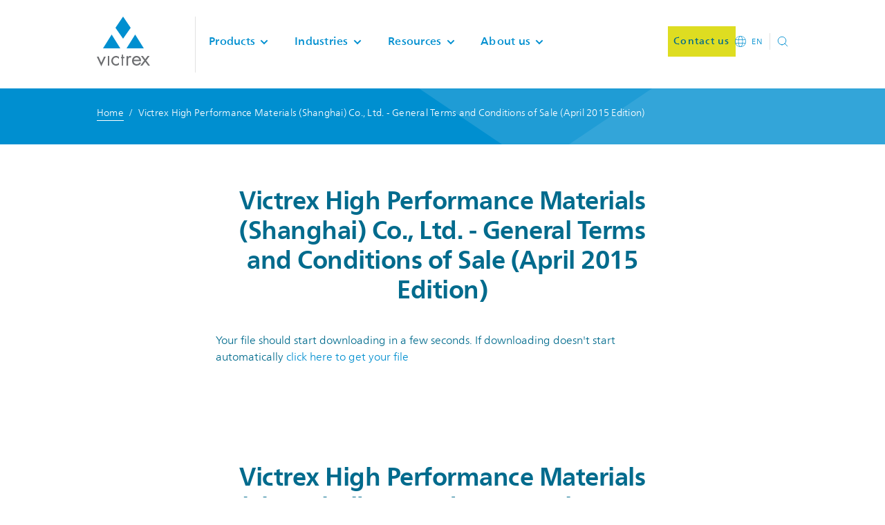

--- FILE ---
content_type: text/html; charset=utf-8
request_url: https://www.victrex.com/en/downloads/terms-and-conditions/victrex-shanghai/victrex-high-performance-materials-shanghai-co-ltd---general-terms-and-conditions-of-sale-old
body_size: 44479
content:


<!doctype html>
<html lang="en">
<head>
	<meta charset="utf-8"/>
	<meta http-equiv="X-UA-Compatible" content="IE=edge">
	<meta name="viewport" content="width=device-width,initial-scale=1"/>
	<meta name="theme-color" content="#008FD0"/>

	<title>Victrex High Performance Materials (Shanghai) Co., Ltd. - General Terms and Conditions of Sale (April 2015 Edition)</title>
	<meta name="description" content=""/>
	<meta name="keywords" content=""/>

	<meta property="og:url" content="https://www.victrex.com/en/downloads/terms-and-conditions/victrex-shanghai/victrex-high-performance-materials-shanghai-co-ltd---general-terms-and-conditions-of-sale-old"/>
	<meta property="og:title" content="Victrex High Performance Materials (Shanghai) Co., Ltd. - General Terms and Conditions of Sale (April 2015 Edition)"/>
	<meta property="og:site_name" content="Victrex"/>
	<meta property="og:description" content=""/>
	<meta property="og:image" content="https://images.victrex.com:443/-/media/images/victrex/shared/default-image.png?rev=6cf290cd3d544409a9ad68d46c80c3c1&amp;auto=compress%2cformat"/>

	<link rel="icon" href="/Site/assets/Victrex/favicon.ico"/>

	<link rel="preload" href="/Site/assets/Victrex/main.min.css?v=20251209101634" as="style">
	<link rel="preload" href="/Site/assets/Victrex/fonts/2311c920-f820-4467-802f-7833831a185f.woff2" as="font" type="font/woff2" crossorigin>
	<link rel="preload" href="/Site/assets/Victrex/fonts/8a03f305-4b44-4098-b396-f3eb7972971b.woff2" as="font" type="font/woff2" crossorigin>
	<link rel="preload" href="/Site/assets/Victrex/fonts/139d5b68-c900-4bae-a3c6-0f0ed374587e.woff2" as="font" type="font/woff2" crossorigin>
	<link rel="preload" href="/Site/assets/Victrex/fonts/386eba8f-a97a-45f3-8888-5408fa9e546f.woff2" as="font" type="font/woff2" crossorigin>
	<link rel="preload" href="/Site/assets/Victrex/fonts/f156bd17-2116-4edb-907a-9c61978bb57f.woff2" as="font" type="font/woff2" crossorigin>
	<link rel="preload" href="/Site/assets/Victrex/fonts/c29065cc-85f7-499d-8888-b0efb78cbba6.woff2" as="font" type="font/woff2" crossorigin>
	<link rel="preload" as="style" href="/Site/assets/Victrex/fonts.min.css?v=20251209101634" onload="this.onload=null;this.rel='stylesheet'">
	<link rel="preload" href="https://cookie-cdn.cookiepro.com/scripttemplates/otSDKStub.js" as="script" />

	<style> html,body,div,span,applet,object,iframe,h1,h2,h3,h4,h5,h6,p,blockquote,pre,a,abbr,acronym,address,big,cite,code,del,dfn,em,img,ins,kbd,q,s,samp,small,strike,strong,sub,sup,tt,var,b,u,i,center,dl,dt,dd,menu,ol,ul,li,fieldset,form,label,legend,table,caption,tbody,tfoot,thead,tr,th,td,article,aside,canvas,details,embed,figure,figcaption,footer,header,hgroup,main,menu,nav,output,ruby,section,summary,time,mark,audio,video{margin:0;padding:0;border:0;font-size:100%;vertical-align:baseline}article,aside,details,figcaption,figure,footer,header,hgroup,main,menu,nav,section{display:block}[hidden]{display:none}body{line-height:1}menu,ol,ul{list-style:none}blockquote,q{quotes:none}blockquote:before,blockquote:after,q:before,q:after{content:'';content:none}table{border-collapse:collapse;border-spacing:0}:root{--dark-blue:#006b8d;--blue:#008fd0;--yellow:#dedd21}html{font-size:16px;font-weight:300}@media (min-width:1600px){html{font-size:18px}}body{display:flex;flex-direction:column;min-height:100vh;line-height:1.5;font-family:'Neue Frutiger World W00',arial,sans-serif;color:#6d6e71;overflow-x:hidden;background-color:#fff}a{color:inherit}sup{vertical-align:super;font-size:.47em}sub{vertical-align:sub;font-size:.47em}input[type=search]::-ms-clear,input[type=search]::-ms-reveal{display:none;width:0;height:0}input[type=search]::-webkit-search-decoration,input[type=search]::-webkit-search-cancel-button,input[type=search]::-webkit-search-results-button,input[type=search]::-webkit-search-results-decoration{display:none}.scroll-hidden{overflow:hidden}input,button,textarea,select{font-family:inherit}input::-webkit-input-placeholder,button::-webkit-input-placeholder,textarea::-webkit-input-placeholder,select::-webkit-input-placeholder{font-family:inherit}input::placeholder,button::placeholder,textarea::placeholder,select::placeholder{font-family:inherit}.margin-bottom{margin-bottom:20px}.margin-top{margin-top:20px}#ot-sdk-btn-floating{display:none}.optanon-show-settings{cursor:pointer;color:inherit;background-color:transparent;border:0}#onetrust-banner-sdk #onetrust-reject-all-handler,#onetrust-pc-sdk .ot-pc-refuse-all-handler{border-color:#006b8d!important;background-color:transparent!important}@media only screen and (max-width:425px){#onetrust-banner-sdk #onetrust-accept-btn-handler{order:-1}#onetrust-banner-sdk #onetrust-reject-all-handler{margin-right:0!important}.banner-actions-container{display:flex;flex-direction:column;gap:0}}.theme-eyebrow-underline-color{background-color:#006b8d}.theme-bright-blue .theme-eyebrow-underline-color,.theme-blue .theme-eyebrow-underline-color,.theme-middle-blue .theme-eyebrow-underline-color,.theme-dark-blue .theme-eyebrow-underline-color{background-color:#fff}.theme-eyebrow-underline-color{background-color:#006b8d}.theme-bright-blue .theme-eyebrow-underline-color,.theme-blue .theme-eyebrow-underline-color,.theme-middle-blue .theme-eyebrow-underline-color,.theme-dark-blue .theme-eyebrow-underline-color{background-color:#fff}@media (min-width:1025px){.accordion__title{font-size:1.125rem;line-height:1.75rem}}.theme-eyebrow-underline-color{background-color:#006b8d}.theme-bright-blue .theme-eyebrow-underline-color,.theme-blue .theme-eyebrow-underline-color,.theme-middle-blue .theme-eyebrow-underline-color,.theme-dark-blue .theme-eyebrow-underline-color{background-color:#fff}@media (min-width:1025px){.article-content .content-section__content>:first-child{margin-top:40px}}.theme-eyebrow-underline-color{background-color:#006b8d}.theme-bright-blue .theme-eyebrow-underline-color,.theme-blue .theme-eyebrow-underline-color,.theme-middle-blue .theme-eyebrow-underline-color,.theme-dark-blue .theme-eyebrow-underline-color{background-color:#fff}.article-hero{padding:0 30px;box-sizing:border-box;position:relative;background-color:#33a5d9;color:#fff;overflow:hidden;z-index:2}@media (min-width:1025px){.article-hero{overflow:visible}}.article-hero:after,.article-hero:before{content:" ";position:absolute;top:0;bottom:0;display:block;width:100%;height:100%}.article-hero:before{left:0;z-index:3;background-color:#008fd0;-webkit-transform:skewX(60deg) scale(2) translateX(-50%);transform:skewX(60deg) scale(2) translateX(-50%)}@media (min-width:480px){.article-hero:before{-webkit-transform:skewX(60deg) translateX(-50%);transform:skewX(60deg) translateX(-50%)}}@media (min-width:736px){.article-hero:before{-webkit-transform:skewX(60deg) translateX(-25%);transform:skewX(60deg) translateX(-25%)}}.article-hero:after{right:0;z-index:2;background-color:#1f9cd5;-webkit-transform:skewX(-45deg) scale(2) translateX(-40%);transform:skewX(-45deg) scale(2) translateX(-40%)}@media (min-width:600px){.article-hero:after{-webkit-transform:skewX(-45deg) translateX(-35%);transform:skewX(-45deg) translateX(-35%)}}@media (min-width:736px){.article-hero:after{-webkit-transform:skewX(-45deg) translateX(-25%);transform:skewX(-45deg) translateX(-25%)}}.article-hero__container{margin:0 auto;position:relative;z-index:10;padding:48px 30px 0;background-color:#fff;color:#006b8d}@media (min-width:1025px){.article-hero__container{max-width:calc((82% - 30px/2)/12*8);margin-top:36px}}.article-hero__container>:not(:last-child){margin-bottom:32px}.article-hero__image{display:none}@media (min-width:824px){.article-hero__image{display:block;position:absolute;top:0;left:0;height:100%;width:100%;background-repeat:no-repeat;background-size:cover;background-position:center right}}.article-hero__title{font-size:1.75rem;line-height:1.2;font-weight:700;letter-spacing:-1px;max-width:100%;font-weight:500}@media (min-width:1025px){.article-hero__title{font-size:3rem}}@media (min-width:1600px){.article-hero__title{font-size:2.66666667rem}}@media (min-width:600px){.article-hero__title{font-weight:600;letter-spacing:.5px}}.article-hero__summary{font-size:1rem;line-height:1.5rem;font-weight:300;letter-spacing:.5px}@media (min-width:600px){.article-hero__summary{font-size:1.25rem}}@media (min-width:1025px){.article-hero__summary{max-width:calc(8*(100% + 30px)/12)}}.article-hero__breadcrumbs{margin:24px auto 12px;font-size:.875rem;line-height:1.25rem;font-weight:300;letter-spacing:.25px}@media (min-width:1025px){.article-hero__breadcrumbs{max-width:82%;margin-bottom:0}}.article-hero__footer{display:flex;flex-flow:row wrap;justify-content:space-between;align-items:flex-end}.article-hero__footer__right-block{margin-top:1.25rem;margin-left:auto}@media (min-width:480px){.article-hero__footer__right-block{margin-top:0;margin-left:auto}}.article-hero__author{flex-grow:1;width:100%}@media (min-width:480px){.article-hero__author{max-width:calc(8*(100% + 30px)/12)}}@media (min-width:736px){.article-hero__author{max-width:calc(6*(100% + 30px)/12)}}@media (min-width:824px){.article-hero__author{max-width:calc(8*(100% + 30px)/12)}}.article-hero__date{font-size:.75rem;line-height:1rem;font-weight:300;letter-spacing:.4px;min-width:135px;text-transform:uppercase}.article-hero__share{padding:24px 30px 0;z-index:10;background:#fff;position:relative}@media (min-width:1025px){.article-hero__share{position:absolute;padding:0;width:100%;left:0;margin-left:calc((100% - 30px/2)/12*10 - (100%/12/2));top:100%;bottom:auto;margin-top:40px}}.theme-eyebrow-underline-color{background-color:#006b8d}.theme-bright-blue .theme-eyebrow-underline-color,.theme-blue .theme-eyebrow-underline-color,.theme-middle-blue .theme-eyebrow-underline-color,.theme-dark-blue .theme-eyebrow-underline-color{background-color:#fff}.author{display:flex;flex-direction:column;align-items:flex-start}@media (min-width:824px){.author{flex-direction:row}}.author_article{flex-direction:row}.author__personal-info{font-size:1rem;line-height:1.5rem;font-weight:300;letter-spacing:.5px;font-weight:400;text-align:center;margin-top:16px;word-break:break-word}@media (min-width:824px){.author__personal-info{text-align:left;margin-top:0}}.author_article .author__personal-info{text-align:left;margin-top:0}.author__name{font-size:1rem;line-height:1.2;font-weight:500;letter-spacing:.15px;font-weight:400}.author_article .author__name{font-weight:500}.author__position{font-weight:700;margin-top:8px}.author__company{font-size:1rem;line-height:1.5rem;font-weight:300;letter-spacing:.5px;font-weight:350}.author__image{width:90px;min-width:90px;min-height:90px;height:90px;border-radius:50%;background-position:center;background-size:cover}@media (min-width:824px){.author__image{margin-right:32px}}.author_article .author__image{min-width:48px;width:10vw;max-width:90px;min-height:48px;height:10vw;max-height:90px;margin-right:1rem}@media (min-width:600px){.author_article .author__image{width:25vw;height:25vw}}@media (min-width:824px){.author_article .author__image{margin-right:2rem}}.author__date{font-size:.75rem;line-height:1rem;font-weight:300;letter-spacing:.4px;text-transform:uppercase;margin-bottom:12px;display:block}.theme-eyebrow-underline-color{background-color:#006b8d}.theme-bright-blue .theme-eyebrow-underline-color,.theme-blue .theme-eyebrow-underline-color,.theme-middle-blue .theme-eyebrow-underline-color,.theme-dark-blue .theme-eyebrow-underline-color{background-color:#fff}.banner{padding:0 30px;position:relative;z-index:0;box-sizing:border-box;background-color:#008fd0;color:#fff}@media (min-width:1025px){.banner{padding:0 30px}}.banner_lime .banner__link-icon{fill:#006b8d}.banner_lime .banner__link-icon.theme-white,.theme-white .banner_lime .banner__link-icon{fill:#006b8d}.banner_lime .banner__link-icon.theme-bright-blue,.theme-bright-blue .banner_lime .banner__link-icon,.banner_lime .banner__link-icon.theme-blue,.theme-blue .banner_lime .banner__link-icon{fill:#fff}.banner_lime .banner__link-icon.theme-light-blue,.theme-light-blue .banner_lime .banner__link-icon{fill:#006b8d}.banner_lime .banner__link-icon.theme-dark-blue,.theme-dark-blue .banner_lime .banner__link-icon{fill:#fff}.banner_lime .banner__link-icon.theme-middle-blue,.theme-middle-blue .banner_lime .banner__link-icon{fill:#fff}.banner__container{box-sizing:border-box;height:100%;position:relative;display:flex;align-items:center;padding:8px 0}@media (min-width:736px){.banner__container{max-width:82%;margin:0 auto}}.banner__icon{position:relative;width:22px;height:22px;min-width:22px;min-height:22px;margin-right:16px}.banner__icon-img{position:absolute;left:0;width:22px;height:22px}.banner__text{font-size:1rem;line-height:1.5rem;font-weight:300;letter-spacing:.5px;font-weight:500;transition:all .1s ease;position:relative}.banner__link{text-decoration:none;display:inline-block;padding-right:16px}.banner__link-icon{position:absolute;fill:#fff;stroke:none;width:8px;height:1em;min-width:8px;min-height:12px;top:0;bottom:0;right:0;margin:auto}.theme-eyebrow-underline-color{background-color:#006b8d}.theme-bright-blue .theme-eyebrow-underline-color,.theme-blue .theme-eyebrow-underline-color,.theme-middle-blue .theme-eyebrow-underline-color,.theme-dark-blue .theme-eyebrow-underline-color{background-color:#fff}.breadcrumbs{position:relative;overflow:hidden;padding-top:26px;padding-bottom:35px;padding-left:30px;padding-right:30px;background-color:#008fd0;color:#fff;font-size:.875rem;line-height:1.25rem;font-weight:300;letter-spacing:.25px}.breadcrumbs_inner{padding-left:0;padding-bottom:0;background-color:transparent}.breadcrumbs_article{padding:0;background:0 0}@media (min-width:824px){.breadcrumbs:before,.breadcrumbs:after{content:'';position:absolute;z-index:1;box-sizing:border-box;top:0;width:100%;height:100%;background-color:#008fd0}}.breadcrumbs_article:before,.breadcrumbs_article:after,.breadcrumbs_inner:before,.breadcrumbs_inner:after{content:none}.breadcrumbs_inside-page-navigation{width:100%;padding-top:20px;padding-bottom:20px;padding-left:0;padding-right:0;background-color:#fff;color:#008fd0}@media (min-width:824px){.breadcrumbs:before{left:60%;-webkit-transform:skew(56deg);transform:skew(56deg);background:#1f9cd5}}@media (min-width:1025px){.breadcrumbs:before{left:52%}}@media (min-width:824px){.breadcrumbs:after{left:83%;-webkit-transform:skew(-56deg);transform:skew(-56deg);background-color:#33a5d9}}@media (min-width:1025px){.breadcrumbs:after{left:69%}}.breadcrumbs_inside-page-navigation:before,.breadcrumbs_inside-page-navigation:after{content:none}.breadcrumbs__container{position:relative;z-index:2;box-sizing:border-box;margin:0 auto}@media (min-width:736px){.breadcrumbs__container{max-width:82%}}.breadcrumbs_article .breadcrumbs__container{margin:0}@media (min-width:736px){.breadcrumbs_inner .breadcrumbs__container{max-width:100%}}.breadcrumbs_inside-page-navigation .breadcrumbs__container{max-width:calc(100% + 20px);margin:0 -10px}.breadcrumbs__item{display:inline-block}.breadcrumbs_inside-page-navigation .breadcrumbs__item{position:relative;margin:0 10px;font-weight:500}.breadcrumbs_inside-page-navigation .breadcrumbs__item:last-child{font-weight:400}.breadcrumbs__item:not(:first-of-type):before{content:'/';margin:0 4px;color:#fff}.breadcrumbs_inside-page-navigation .breadcrumbs__item:not(:first-of-type):before{content:url(a94ab5df2395564066f4.svg);position:absolute;display:inline-block;width:8px;height:12px;top:calc(50% - 9px);left:-21px}@media (min-width:1600px){.breadcrumbs_inside-page-navigation .breadcrumbs__item:not(:first-of-type):before{top:calc(50% - 10px)}}.breadcrumbs_article .breadcrumbs__item:last-child{display:none}@media (min-width:1025px){.breadcrumbs_article .breadcrumbs__item:last-child{display:inline-block}}.breadcrumbs__link{position:relative;text-decoration:none;color:inherit;transition:color .2s ease}.breadcrumbs__link:hover{color:#dedd21}.breadcrumbs__link:before{content:'';position:absolute;width:100%;height:1px;background-color:#fff;bottom:0}.breadcrumbs__link:hover:before{background-color:#dedd21}.breadcrumbs_inside-page-navigation .breadcrumbs__link{color:#008fd0;width:calc(100%);background-image:linear-gradient(currentColor,currentColor);background-repeat:no-repeat;background-size:0 1px;transition:background-size .2s;background-position:left bottom;padding-bottom:1px;display:inline}.breadcrumbs_inside-page-navigation .breadcrumbs__link:hover{background-size:100% 1px}.breadcrumbs_inside-page-navigation .breadcrumbs__link:before{content:none}@media (min-width:1140px){.breadcrumbs_hero-carousel{color:#008fd0;background:0 0}.breadcrumbs_hero-carousel:before,.breadcrumbs_hero-carousel:after{display:none}.breadcrumbs_hero-carousel .breadcrumbs__link:before{background-color:transparent;color:#008fd0}.breadcrumbs_hero-carousel .breadcrumbs__link:hover{color:#008fd0;text-decoration:underline}.breadcrumbs_hero-carousel .breadcrumbs__item:before{color:#008fd0}}.theme-eyebrow-underline-color{background-color:#006b8d}.theme-bright-blue .theme-eyebrow-underline-color,.theme-blue .theme-eyebrow-underline-color,.theme-middle-blue .theme-eyebrow-underline-color,.theme-dark-blue .theme-eyebrow-underline-color{background-color:#fff}.carousel-tiles{overflow:hidden;max-width:100%}.carousel-tiles__container{overflow:auto;width:100%}.carousel-tiles__list{display:flex;flex-wrap:nowrap;margin:0 0 40px;gap:15px}.carousel-tiles__item{box-sizing:border-box;min-width:100%;max-width:33%;cursor:pointer}@media (min-width:480px){.carousel-tiles__item{min-width:calc(100%/12*9.5)}}@media (min-width:824px){.carousel-tiles__item{min-width:calc(100%/12*7.5)}}@media (min-width:736px){.carousel-tiles__item{min-width:calc(100%/12*5.5)}}@media (min-width:1296px){.carousel-tiles__item{min-width:calc(100%/12*3.5)}}.theme-eyebrow-underline-color{background-color:#006b8d}.theme-bright-blue .theme-eyebrow-underline-color,.theme-blue .theme-eyebrow-underline-color,.theme-middle-blue .theme-eyebrow-underline-color,.theme-dark-blue .theme-eyebrow-underline-color{background-color:#fff}.theme-eyebrow-underline-color{background-color:#006b8d}.theme-bright-blue .theme-eyebrow-underline-color,.theme-blue .theme-eyebrow-underline-color,.theme-middle-blue .theme-eyebrow-underline-color,.theme-dark-blue .theme-eyebrow-underline-color{background-color:#fff}.carousel-tile{height:100%;display:flex;flex-direction:column;width:100%}.carousel-tile__media{height:0;padding-top:69.33333333%;position:relative;overflow:hidden;background-color:#fff;color:#006b8d;margin-right:30px}.carousel-tile__media.theme-white,.theme-white .carousel-tile__media{background-color:#fff}.carousel-tile__media.theme-bright-blue,.theme-bright-blue .carousel-tile__media,.carousel-tile__media.theme-blue,.theme-blue .carousel-tile__media{background-color:#008fd0}.carousel-tile__media.theme-light-blue,.theme-light-blue .carousel-tile__media{background-color:#f2f9fc}.carousel-tile__media.theme-dark-blue,.theme-dark-blue .carousel-tile__media{background-color:#006b8d}.carousel-tile__media.theme-middle-blue,.theme-middle-blue .carousel-tile__media{background-color:#62c6e9}.carousel-tile__media.theme-white,.theme-white .carousel-tile__media{color:#006b8d}.carousel-tile__media.theme-bright-blue,.theme-bright-blue .carousel-tile__media,.carousel-tile__media.theme-blue,.theme-blue .carousel-tile__media{color:#fff}.carousel-tile__media.theme-light-blue,.theme-light-blue .carousel-tile__media{color:#006b8d}.carousel-tile__media.theme-dark-blue,.theme-dark-blue .carousel-tile__media{color:#fff}.carousel-tile__media.theme-middle-blue,.theme-middle-blue .carousel-tile__media{color:#fff}.carousel-tile__kpi{position:absolute;top:0;left:0;width:100%;height:100%;display:flex;align-items:center;justify-content:center;margin-top:-20px}.carousel-tile__kpi-text-container{margin:0 30px}.carousel-tile__image{display:block;width:100%;height:100%;position:absolute;object-fit:cover;top:0;left:0}.carousel-tile__content{background-color:#f2f9fc;color:#006b8d;padding:25px 40px;flex-grow:1;margin-left:30px;margin-top:-50px;z-index:10}.carousel-tile__content.theme-white,.theme-white .carousel-tile__content{background-color:#f2f9fc}.carousel-tile__content.theme-bright-blue,.theme-bright-blue .carousel-tile__content,.carousel-tile__content.theme-blue,.theme-blue .carousel-tile__content{background-color:#fff}.carousel-tile__content.theme-light-blue,.theme-light-blue .carousel-tile__content{background-color:#fff}.carousel-tile__content.theme-dark-blue,.theme-dark-blue .carousel-tile__content{background-color:#f2f9fc}.carousel-tile__content.theme-middle-blue,.theme-middle-blue .carousel-tile__content{background-color:#fff}.carousel-tile__eyebrow{font-size:.625rem;line-height:1rem;font-weight:500;letter-spacing:1.5px;text-transform:uppercase;position:relative;display:inline-block}.carousel-tile__eyebrow:after{content:'';display:block;width:100%;height:1px;background:#006b8d;margin-top:4px}.carousel-tile__eyebrow:after.theme-white,.theme-white .carousel-tile__eyebrow:after{background:#006b8d}.carousel-tile__eyebrow:after.theme-bright-blue,.theme-bright-blue .carousel-tile__eyebrow:after,.carousel-tile__eyebrow:after.theme-blue,.theme-blue .carousel-tile__eyebrow:after{background:#fff}.carousel-tile__eyebrow:after.theme-light-blue,.theme-light-blue .carousel-tile__eyebrow:after{background:#006b8d}.carousel-tile__eyebrow:after.theme-dark-blue,.theme-dark-blue .carousel-tile__eyebrow:after{background:#fff}.carousel-tile__eyebrow:after.theme-middle-blue,.theme-middle-blue .carousel-tile__eyebrow:after{background:#fff}.carousel-tile__title{font-size:1rem;line-height:1.2;font-weight:500;letter-spacing:.15px;margin-top:13px}.carousel-tile__summary{font-size:1rem;line-height:1.5rem;font-weight:300;letter-spacing:.5px;margin-top:13px}.carousel-tile__link{margin-top:16px}.theme-eyebrow-underline-color{background-color:#006b8d}.theme-bright-blue .theme-eyebrow-underline-color,.theme-blue .theme-eyebrow-underline-color,.theme-middle-blue .theme-eyebrow-underline-color,.theme-dark-blue .theme-eyebrow-underline-color{background-color:#fff}.cascade-tiles{background-color:#fff;padding:0 30px;background-repeat:no-repeat;background-position:top center;position:relative;overflow:hidden}.cascade-tiles.theme-white,.theme-white .cascade-tiles{background-color:#fff}.cascade-tiles.theme-bright-blue,.theme-bright-blue .cascade-tiles,.cascade-tiles.theme-blue,.theme-blue .cascade-tiles{background-color:#008fd0}.cascade-tiles.theme-light-blue,.theme-light-blue .cascade-tiles{background-color:#f2f9fc}.cascade-tiles.theme-dark-blue,.theme-dark-blue .cascade-tiles{background-color:#006b8d}.cascade-tiles.theme-middle-blue,.theme-middle-blue .cascade-tiles{background-color:#62c6e9}.cascade-tiles__content{position:relative;color:#6d6e71;z-index:2}.cascade-tiles__content.theme-white,.theme-white .cascade-tiles__content{color:#6d6e71}.cascade-tiles__content.theme-bright-blue,.theme-bright-blue .cascade-tiles__content,.cascade-tiles__content.theme-blue,.theme-blue .cascade-tiles__content{color:#fff}.cascade-tiles__content.theme-light-blue,.theme-light-blue .cascade-tiles__content{color:#6d6e71}.cascade-tiles__content.theme-dark-blue,.theme-dark-blue .cascade-tiles__content{color:#fff}.cascade-tiles__content.theme-middle-blue,.theme-middle-blue .cascade-tiles__content{color:#fff}.cascade-tiles__content a{color:#008fd0}.cascade-tiles__content a.theme-white,.theme-white .cascade-tiles__content a{color:#008fd0}.cascade-tiles__content a.theme-bright-blue,.theme-bright-blue .cascade-tiles__content a,.cascade-tiles__content a.theme-blue,.theme-blue .cascade-tiles__content a{color:#fff}.cascade-tiles__content a.theme-light-blue,.theme-light-blue .cascade-tiles__content a{color:#008fd0}.cascade-tiles__content a.theme-dark-blue,.theme-dark-blue .cascade-tiles__content a{color:#dedd21}.cascade-tiles__content a.theme-middle-blue,.theme-middle-blue .cascade-tiles__content a{color:#008fd0}.cascade-tiles__meta{font-size:.875rem;line-height:1.25rem;font-weight:300;letter-spacing:.25px;text-transform:uppercase;color:#006b8d;display:inline-block;position:relative}.cascade-tiles__meta.theme-white,.theme-white .cascade-tiles__meta{color:#006b8d}.cascade-tiles__meta.theme-bright-blue,.theme-bright-blue .cascade-tiles__meta,.cascade-tiles__meta.theme-blue,.theme-blue .cascade-tiles__meta{color:#fff}.cascade-tiles__meta.theme-light-blue,.theme-light-blue .cascade-tiles__meta{color:#006b8d}.cascade-tiles__meta.theme-dark-blue,.theme-dark-blue .cascade-tiles__meta{color:#fff}.cascade-tiles__meta.theme-middle-blue,.theme-middle-blue .cascade-tiles__meta{color:#fff}.cascade-tiles__meta:after{content:'';display:block;width:100%;height:1px;background:#006b8d;margin:11px 0 20px}.cascade-tiles__meta:after.theme-white,.theme-white .cascade-tiles__meta:after{background:#006b8d}.cascade-tiles__meta:after.theme-bright-blue,.theme-bright-blue .cascade-tiles__meta:after,.cascade-tiles__meta:after.theme-blue,.theme-blue .cascade-tiles__meta:after{background:#fff}.cascade-tiles__meta:after.theme-light-blue,.theme-light-blue .cascade-tiles__meta:after{background:#006b8d}.cascade-tiles__meta:after.theme-dark-blue,.theme-dark-blue .cascade-tiles__meta:after{background:#fff}.cascade-tiles__meta:after.theme-middle-blue,.theme-middle-blue .cascade-tiles__meta:after{background:#fff}.cascade-tiles__title{font-size:1.5rem;line-height:1.2;font-weight:700;letter-spacing:-.5px;color:#006b8d}.cascade-tiles__title.theme-white,.theme-white .cascade-tiles__title{color:#006b8d}.cascade-tiles__title.theme-bright-blue,.theme-bright-blue .cascade-tiles__title,.cascade-tiles__title.theme-blue,.theme-blue .cascade-tiles__title{color:#fff}.cascade-tiles__title.theme-light-blue,.theme-light-blue .cascade-tiles__title{color:#006b8d}.cascade-tiles__title.theme-dark-blue,.theme-dark-blue .cascade-tiles__title{color:#fff}.cascade-tiles__title.theme-middle-blue,.theme-middle-blue .cascade-tiles__title{color:#fff}.cascade-tiles__summary{font-size:1rem;line-height:1.5rem;font-weight:300;letter-spacing:.5px;font-size:1.125rem;margin-top:25px;color:#006b8d}.cascade-tiles__summary.theme-white,.theme-white .cascade-tiles__summary{color:#006b8d}.cascade-tiles__summary.theme-bright-blue,.theme-bright-blue .cascade-tiles__summary,.cascade-tiles__summary.theme-blue,.theme-blue .cascade-tiles__summary{color:#fff}.cascade-tiles__summary.theme-light-blue,.theme-light-blue .cascade-tiles__summary{color:#006b8d}.cascade-tiles__summary.theme-dark-blue,.theme-dark-blue .cascade-tiles__summary{color:#fff}.cascade-tiles__summary.theme-middle-blue,.theme-middle-blue .cascade-tiles__summary{color:#fff}.theme-eyebrow-underline-color{background-color:#006b8d}.theme-bright-blue .theme-eyebrow-underline-color,.theme-blue .theme-eyebrow-underline-color,.theme-middle-blue .theme-eyebrow-underline-color,.theme-dark-blue .theme-eyebrow-underline-color{background-color:#fff}.cascade-tile__media{height:0;padding-top:84.70588235%;position:relative;overflow:hidden;background-color:rgba(109,110,113,.5);color:#006b8d;margin-right:30px}.cascade-tile__media.theme-white,.theme-white .cascade-tile__media{color:#006b8d}.cascade-tile__media.theme-bright-blue,.theme-bright-blue .cascade-tile__media,.cascade-tile__media.theme-blue,.theme-blue .cascade-tile__media{color:#fff}.cascade-tile__media.theme-light-blue,.theme-light-blue .cascade-tile__media{color:#006b8d}.cascade-tile__media.theme-dark-blue,.theme-dark-blue .cascade-tile__media{color:#fff}.cascade-tile__media.theme-middle-blue,.theme-middle-blue .cascade-tile__media{color:#fff}.cascade-tile__content{background-color:#fff;color:#006b8d;padding:25px 40px;margin-top:-24px;z-index:10;margin-left:15px}.cascade-tile__content.theme-white,.theme-white .cascade-tile__content{background-color:#fff}.cascade-tile__content.theme-bright-blue,.theme-bright-blue .cascade-tile__content,.cascade-tile__content.theme-blue,.theme-blue .cascade-tile__content{background-color:#008fd0}.cascade-tile__content.theme-light-blue,.theme-light-blue .cascade-tile__content{background-color:#f2f9fc}.cascade-tile__content.theme-dark-blue,.theme-dark-blue .cascade-tile__content{background-color:#006b8d}.cascade-tile__content.theme-middle-blue,.theme-middle-blue .cascade-tile__content{background-color:#62c6e9}.cascade-tile__content.theme-white,.theme-white .cascade-tile__content{color:#006b8d}.cascade-tile__content.theme-bright-blue,.theme-bright-blue .cascade-tile__content,.cascade-tile__content.theme-blue,.theme-blue .cascade-tile__content{color:#fff}.cascade-tile__content.theme-light-blue,.theme-light-blue .cascade-tile__content{color:#006b8d}.cascade-tile__content.theme-dark-blue,.theme-dark-blue .cascade-tile__content{color:#fff}.cascade-tile__content.theme-middle-blue,.theme-middle-blue .cascade-tile__content{color:#fff}.cascade-tile__eyebrow{font-size:.625rem;line-height:1rem;font-weight:500;letter-spacing:1.5px;text-transform:uppercase;position:relative;display:inline-block;color:#006b8d}.cascade-tile__eyebrow.theme-white,.theme-white .cascade-tile__eyebrow{color:#006b8d}.cascade-tile__eyebrow.theme-bright-blue,.theme-bright-blue .cascade-tile__eyebrow,.cascade-tile__eyebrow.theme-blue,.theme-blue .cascade-tile__eyebrow{color:#fff}.cascade-tile__eyebrow.theme-light-blue,.theme-light-blue .cascade-tile__eyebrow{color:#006b8d}.cascade-tile__eyebrow.theme-dark-blue,.theme-dark-blue .cascade-tile__eyebrow{color:#dedd21}.cascade-tile__eyebrow.theme-middle-blue,.theme-middle-blue .cascade-tile__eyebrow{color:#006b8d}.cascade-tile__eyebrow:after{content:'';display:block;width:100%;height:1px;background:#006b8d;margin-top:4px}.cascade-tile__eyebrow:after.theme-white,.theme-white .cascade-tile__eyebrow:after{background:#006b8d}.cascade-tile__eyebrow:after.theme-bright-blue,.theme-bright-blue .cascade-tile__eyebrow:after,.cascade-tile__eyebrow:after.theme-blue,.theme-blue .cascade-tile__eyebrow:after{background:#fff}.cascade-tile__eyebrow:after.theme-light-blue,.theme-light-blue .cascade-tile__eyebrow:after{background:#006b8d}.cascade-tile__eyebrow:after.theme-dark-blue,.theme-dark-blue .cascade-tile__eyebrow:after{background:#dedd21}.cascade-tile__eyebrow:after.theme-middle-blue,.theme-middle-blue .cascade-tile__eyebrow:after{background:#006b8d}.cascade-tile__text{font-size:.75rem;line-height:1rem;font-weight:300;letter-spacing:.4px;color:#006b8d}.cascade-tile__text.theme-white,.theme-white .cascade-tile__text{color:#006b8d}.cascade-tile__text.theme-bright-blue,.theme-bright-blue .cascade-tile__text,.cascade-tile__text.theme-blue,.theme-blue .cascade-tile__text{color:#fff}.cascade-tile__text.theme-light-blue,.theme-light-blue .cascade-tile__text{color:#006b8d}.cascade-tile__text.theme-dark-blue,.theme-dark-blue .cascade-tile__text{color:#fff}.cascade-tile__text.theme-middle-blue,.theme-middle-blue .cascade-tile__text{color:#fff}.theme-eyebrow-underline-color{background-color:#006b8d}.theme-bright-blue .theme-eyebrow-underline-color,.theme-blue .theme-eyebrow-underline-color,.theme-middle-blue .theme-eyebrow-underline-color,.theme-dark-blue .theme-eyebrow-underline-color{background-color:#fff}.case-studies{margin-top:18px;color:#006b8d}.case-studies.theme-white,.theme-white .case-studies{color:#006b8d}.case-studies.theme-bright-blue,.theme-bright-blue .case-studies,.case-studies.theme-blue,.theme-blue .case-studies{color:#fff}.case-studies.theme-light-blue,.theme-light-blue .case-studies{color:#006b8d}.case-studies.theme-dark-blue,.theme-dark-blue .case-studies{color:#fff}.case-studies.theme-middle-blue,.theme-middle-blue .case-studies{color:#fff}.theme-eyebrow-underline-color{background-color:#006b8d}.theme-bright-blue .theme-eyebrow-underline-color,.theme-blue .theme-eyebrow-underline-color,.theme-middle-blue .theme-eyebrow-underline-color,.theme-dark-blue .theme-eyebrow-underline-color{background-color:#fff}.case-study{margin-top:18px;color:#006b8d}.case-study.theme-white,.theme-white .case-study{color:#006b8d}.case-study.theme-bright-blue,.theme-bright-blue .case-study,.case-study.theme-blue,.theme-blue .case-study{color:#fff}.case-study.theme-light-blue,.theme-light-blue .case-study{color:#006b8d}.case-study.theme-dark-blue,.theme-dark-blue .case-study{color:#fff}.case-study.theme-middle-blue,.theme-middle-blue .case-study{color:#fff}.case-study__eyebrow:after{content:'';display:block;width:100%;height:1px;background-color:#006b8d;margin-top:4px}.theme-bright-blue .case-study__eyebrow:after,.theme-blue .case-study__eyebrow:after,.theme-middle-blue .case-study__eyebrow:after,.theme-dark-blue .case-study__eyebrow:after{background-color:#fff}.theme-eyebrow-underline-color{background-color:#006b8d}.theme-bright-blue .theme-eyebrow-underline-color,.theme-blue .theme-eyebrow-underline-color,.theme-middle-blue .theme-eyebrow-underline-color,.theme-dark-blue .theme-eyebrow-underline-color{background-color:#fff}.chessboard-tile__content{color:#006b8d;padding:18px 0;z-index:1;position:relative;background-color:#fff}.chessboard-tile__content.theme-white,.theme-white .chessboard-tile__content{color:#006b8d}.chessboard-tile__content.theme-bright-blue,.theme-bright-blue .chessboard-tile__content,.chessboard-tile__content.theme-blue,.theme-blue .chessboard-tile__content{color:#fff}.chessboard-tile__content.theme-light-blue,.theme-light-blue .chessboard-tile__content{color:#006b8d}.chessboard-tile__content.theme-dark-blue,.theme-dark-blue .chessboard-tile__content{color:#fff}.chessboard-tile__content.theme-middle-blue,.theme-middle-blue .chessboard-tile__content{color:#fff}.theme-eyebrow-underline-color{background-color:#006b8d}.theme-bright-blue .theme-eyebrow-underline-color,.theme-blue .theme-eyebrow-underline-color,.theme-middle-blue .theme-eyebrow-underline-color,.theme-dark-blue .theme-eyebrow-underline-color{background-color:#fff}.theme-eyebrow-underline-color{background-color:#006b8d}.theme-bright-blue .theme-eyebrow-underline-color,.theme-blue .theme-eyebrow-underline-color,.theme-middle-blue .theme-eyebrow-underline-color,.theme-dark-blue .theme-eyebrow-underline-color{background-color:#fff}.content-section{background-color:#fff;padding:0 30px;background-repeat:no-repeat;background-position:top center;position:relative;overflow:hidden}.content-section.theme-white,.theme-white .content-section{background-color:#fff}.content-section.theme-bright-blue,.theme-bright-blue .content-section,.content-section.theme-blue,.theme-blue .content-section{background-color:#008fd0}.content-section.theme-light-blue,.theme-light-blue .content-section{background-color:#f2f9fc}.content-section.theme-dark-blue,.theme-dark-blue .content-section{background-color:#006b8d}.content-section.theme-middle-blue,.theme-middle-blue .content-section{background-color:#62c6e9}.content-section_eagle-form{overflow:initial}.content-section__container{margin:auto}@media (min-width:736px){.content-section__container{max-width:82%}}.content-section__image{display:none}@media (min-width:1025px){.content-section__image{display:block;position:absolute;max-width:100%;height:auto;margin:auto;top:0;left:0;right:0}}.content-section__content{position:relative;text-align:center;color:#6d6e71;z-index:2}.content-section__content.theme-white,.theme-white .content-section__content{color:#6d6e71}.content-section__content.theme-bright-blue,.theme-bright-blue .content-section__content,.content-section__content.theme-blue,.theme-blue .content-section__content{color:#fff}.content-section__content.theme-light-blue,.theme-light-blue .content-section__content{color:#6d6e71}.content-section__content.theme-dark-blue,.theme-dark-blue .content-section__content{color:#fff}.content-section__content.theme-middle-blue,.theme-middle-blue .content-section__content{color:#fff}@media (min-width:1025px){.content-section__content{padding:0 calc((100% + 30px)/12*2)}}.content-section__content>:first-child{margin-top:40px}@media (min-width:1025px){.content-section__content>:first-child{margin-top:60px}}.content-section__content a{color:#008fd0}.content-section__content a.theme-white,.theme-white .content-section__content a{color:#008fd0}.content-section__content a.theme-bright-blue,.theme-bright-blue .content-section__content a,.content-section__content a.theme-blue,.theme-blue .content-section__content a{color:#fff}.content-section__content a.theme-light-blue,.theme-light-blue .content-section__content a{color:#008fd0}.content-section__content a.theme-dark-blue,.theme-dark-blue .content-section__content a{color:#dedd21}.content-section__content a.theme-middle-blue,.theme-middle-blue .content-section__content a{color:#008fd0}.content-section__content a:hover{text-decoration:none}.content-section_image_right .content-section__content,.content-section_image_left .content-section__content{text-align:left}@media (min-width:1025px){.content-section_image_right .content-section__content,.content-section_image_left .content-section__content{padding:0;min-height:550px;display:flex;flex-direction:column;justify-content:center;width:calc((100% + 30px)/12*4 - 30px)}.content-section_image_left .content-section__content{margin-left:calc((100% + 30px)/12*8)}}.content-section__meta-container{width:calc((100% + 30px)/12*8 - 30px);margin-left:auto;margin-right:auto;margin-bottom:20px}@media (min-width:1025px){.content-section__meta-container{width:calc(((100% + 30px)/8)*4 - 30px)}}.content-section_image_right .content-section__meta-container,.content-section_image_left .content-section__meta-container{width:100%;margin-left:0;margin-right:0}.content-section__meta{font-size:.875rem;line-height:1.25rem;font-weight:300;letter-spacing:.25px;text-transform:uppercase;color:#006b8d}.content-section__meta.theme-white,.theme-white .content-section__meta{color:#006b8d}.content-section__meta.theme-bright-blue,.theme-bright-blue .content-section__meta,.content-section__meta.theme-blue,.theme-blue .content-section__meta{color:#fff}.content-section__meta.theme-light-blue,.theme-light-blue .content-section__meta{color:#006b8d}.content-section__meta.theme-dark-blue,.theme-dark-blue .content-section__meta{color:#fff}.content-section__meta.theme-middle-blue,.theme-middle-blue .content-section__meta{color:#fff}.content-section__meta-underline{margin-top:11px;height:1px;border:0;background:#006b8d}.content-section__meta-underline.theme-white,.theme-white .content-section__meta-underline{background:#006b8d}.content-section__meta-underline.theme-bright-blue,.theme-bright-blue .content-section__meta-underline,.content-section__meta-underline.theme-blue,.theme-blue .content-section__meta-underline{background:#fff}.content-section__meta-underline.theme-light-blue,.theme-light-blue .content-section__meta-underline{background:#006b8d}.content-section__meta-underline.theme-dark-blue,.theme-dark-blue .content-section__meta-underline{background:#fff}.content-section__meta-underline.theme-middle-blue,.theme-middle-blue .content-section__meta-underline{background:#fff}.content-section__title{color:#006b8d}.content-section__title.theme-white,.theme-white .content-section__title{color:#006b8d}.content-section__title.theme-bright-blue,.theme-bright-blue .content-section__title,.content-section__title.theme-blue,.theme-blue .content-section__title{color:#fff}.content-section__title.theme-light-blue,.theme-light-blue .content-section__title{color:#006b8d}.content-section__title.theme-dark-blue,.theme-dark-blue .content-section__title{color:#fff}.content-section__title.theme-middle-blue,.theme-middle-blue .content-section__title{color:#fff}.content-section h1.content-section__title{font-size:1.75rem;line-height:1.2;font-weight:700;letter-spacing:-1px}@media (min-width:1025px){.content-section h1.content-section__title{font-size:3rem}}@media (min-width:1600px){.content-section h1.content-section__title{font-size:2.66666667rem}}.content-section h2.content-section__title{font-size:1.5rem;line-height:1.2;font-weight:700;letter-spacing:-.5px}@media (min-width:1025px){.content-section h2.content-section__title{font-size:2.25rem}}@media (min-width:1600px){.content-section h2.content-section__title{font-size:2rem}}.content-section__summary{margin-top:25px}.content-section__placeholder{z-index:1;position:relative;margin-bottom:40px}@media (min-width:1025px){.content-section__placeholder{margin-bottom:80px}}.content-section__placeholder>:first-child{margin-top:40px}@media (min-width:1025px){.content-section__placeholder>:first-child{margin-top:40px}}.theme-eyebrow-underline-color{background-color:#006b8d}.theme-bright-blue .theme-eyebrow-underline-color,.theme-blue .theme-eyebrow-underline-color,.theme-middle-blue .theme-eyebrow-underline-color,.theme-dark-blue .theme-eyebrow-underline-color{background-color:#fff}.theme-eyebrow-underline-color{background-color:#006b8d}.theme-bright-blue .theme-eyebrow-underline-color,.theme-blue .theme-eyebrow-underline-color,.theme-middle-blue .theme-eyebrow-underline-color,.theme-dark-blue .theme-eyebrow-underline-color{background-color:#fff}.content{margin-top:18px;word-break:break-word}@media (min-width:736px){.content{padding:0 calc((100% + 30px)/12*2)}.content__columns{display:flex;margin:-15px -30px}.content__columns_center{align-items:center}.content__columns_top{align-items:flex-start}.content_columns_3{padding:0}}.content__col{margin-top:18px}.scEnabledChrome .content__col{padding:20px 5px 25px 5px;position:relative;border:1px dashed green}.scEnabledChrome .content__col:before{content:"Column";color:green;font-size:12px;display:block;position:absolute;top:0;left:5px}@media (min-width:736px){.content__col{margin-top:0;padding:15px 30px;box-sizing:border-box}}.content__col>div:first-child{margin-top:0}@media (min-width:1025px){.content__col>div:first-child{margin-top:0}}@media (min-width:736px){.content_columns_2 .content__col{width:50%;max-width:50%;flex-basis:50%}.content_columns_3 .content__col{width:33.33333333%;max-width:33.33333333%;flex-basis:33.33333333%}.tab__placeholder>.content.content_columns_3>.content__columns{width:calc(83.33333% + 16px);margin:0 auto}}.theme-eyebrow-underline-color{background-color:#006b8d}.theme-bright-blue .theme-eyebrow-underline-color,.theme-blue .theme-eyebrow-underline-color,.theme-middle-blue .theme-eyebrow-underline-color,.theme-dark-blue .theme-eyebrow-underline-color{background-color:#fff}.cookie-banner{box-sizing:border-box;width:100%;background-color:#6d6e71;color:#fff;z-index:1001;position:fixed;bottom:0}@media (min-width:736px){.cookie-banner{width:calc(100%/12*4);right:30px;bottom:30px}}.cookie-banner_hidden{display:none}.cookie-banner__container{display:flex;justify-content:space-between;align-items:flex-start;padding:20px}@media (min-width:736px){.cookie-banner__container{margin:0 auto;padding:40px}}.cookie-banner__text-container{width:calc(100% - 32px)}@media (min-width:736px){.cookie-banner__text-container{display:flex}}@media (min-width:1025px){.cookie-banner__text-container{width:calc((100% + 30px)/12*11 - 30px)}}.cookie-banner__icon-container{display:none}@media (min-width:736px){.cookie-banner__icon-container{display:block;margin-right:16px}}.cookie-banner__icon{fill:#fff}.cookie-banner__text{font-size:.875rem;line-height:1.25rem;font-weight:300;letter-spacing:.25px;letter-spacing:1.3px}.cookie-banner__close-btn{position:relative;width:16px;height:16px;border:0;background-color:transparent;cursor:pointer;transition:-webkit-transform .2s;transition:transform .2s;transition:transform .2s,-webkit-transform .2s}.cookie-banner__close-btn:hover{-webkit-transform:scale(1.15);transform:scale(1.15)}.cookie-banner__close-icon{position:absolute;top:0;left:0;width:16px;height:16px;fill:#fff}.theme-eyebrow-underline-color{background-color:#006b8d}.theme-bright-blue .theme-eyebrow-underline-color,.theme-blue .theme-eyebrow-underline-color,.theme-middle-blue .theme-eyebrow-underline-color,.theme-dark-blue .theme-eyebrow-underline-color{background-color:#fff}.cta-container{margin-top:16px}.cta-container.scEnabledChrome{padding:20px 5px 25px 5px;position:relative;border:1px dashed green}.cta-container.scEnabledChrome:before{content:'Cta container';color:green;font-size:12px;display:block;position:absolute;top:0;left:5px}.cta-container__list{display:flex;align-items:flex-start;flex-wrap:wrap;margin:-4px}.cta-container.scEnabledChrome{margin:10px 0}.cta-container__list>*{margin:4px}.cta-container_alignment_left .cta-container__list{align-items:flex-start;justify-content:flex-start}.cta-container_alignment_middle .cta-container__list{align-items:center;justify-content:center}.cta-container_orientation_column .cta-container__list{flex-direction:column}.cta-container_orientation_row .cta-container__list{flex-direction:row;align-items:center}.theme-eyebrow-underline-color{background-color:#006b8d}.theme-bright-blue .theme-eyebrow-underline-color,.theme-blue .theme-eyebrow-underline-color,.theme-middle-blue .theme-eyebrow-underline-color,.theme-dark-blue .theme-eyebrow-underline-color{background-color:#fff}.cta{display:inline-block;text-decoration:none;position:relative;transition:all .1s ease;background:0 0;text-align:center}.cta_video-button,.cta_download-button,.cta_external,.cta_primary,.cta_ghost,.cta_download-button-lime,.cta_video-button-lime,.cta_lime{-webkit-transform:perspective(1px) translateZ(0);transform:perspective(1px) translateZ(0);position:relative;overflow:hidden;font-size:.875rem;line-height:1.25rem;font-weight:500;letter-spacing:1.25px;text-transform:uppercase;padding:10px 30px}.cta_video-button:after,.cta_download-button:after,.cta_external:after,.cta_primary:after,.cta_ghost:after,.cta_download-button-lime:after,.cta_video-button-lime:after,.cta_lime:after,.cta_video-button:before,.cta_download-button:before,.cta_external:before,.cta_primary:before,.cta_ghost:before,.cta_download-button-lime:before,.cta_video-button-lime:before,.cta_lime:before{content:"";position:absolute;z-index:-1;top:0;bottom:0;left:-5%;right:105%;background:inherit;transition:all .2s linear;-webkit-transform:skew(-15deg);transform:skew(-15deg)}.cta_video-button:after,.cta_download-button:after,.cta_external:after,.cta_primary:after,.cta_ghost:after,.cta_download-button-lime:after,.cta_video-button-lime:after,.cta_lime:after{right:-5%;left:105%}.cta_video-button:hover:before,.cta_download-button:hover:before,.cta_external:hover:before,.cta_primary:hover:before,.cta_ghost:hover:before,.cta_download-button-lime:hover:before,.cta_video-button-lime:hover:before,.cta_lime:hover:before,.cta_video-button:focus:before,.cta_download-button:focus:before,.cta_external:focus:before,.cta_primary:focus:before,.cta_ghost:focus:before,.cta_download-button-lime:focus:before,.cta_video-button-lime:focus:before,.cta_lime:focus:before,.cta_video-button:active:before,.cta_download-button:active:before,.cta_external:active:before,.cta_primary:active:before,.cta_ghost:active:before,.cta_download-button-lime:active:before,.cta_video-button-lime:active:before,.cta_lime:active:before{right:50%}.cta_video-button:hover:after,.cta_download-button:hover:after,.cta_external:hover:after,.cta_primary:hover:after,.cta_ghost:hover:after,.cta_download-button-lime:hover:after,.cta_video-button-lime:hover:after,.cta_lime:hover:after,.cta_video-button:focus:after,.cta_download-button:focus:after,.cta_external:focus:after,.cta_primary:focus:after,.cta_ghost:focus:after,.cta_download-button-lime:focus:after,.cta_video-button-lime:focus:after,.cta_lime:focus:after,.cta_video-button:active:after,.cta_download-button:active:after,.cta_external:active:after,.cta_primary:active:after,.cta_ghost:active:after,.cta_download-button-lime:active:after,.cta_video-button-lime:active:after,.cta_lime:active:after{left:49%}.cta_primary{background:#008fd0;color:#fff}.cta_primary:after,.cta_primary:before{background-color:#007aa8}.theme-bright-blue .cta_primary,.theme-blue .cta_primary{background:#008fd0;color:#dedd21}.theme-bright-blue .cta_primary:after,.theme-blue .cta_primary:after,.theme-bright-blue .cta_primary:before,.theme-blue .cta_primary:before{background-color:#0083b8}.theme-dark-blue .cta_primary,.theme-light-blue .cta_primary{background:#dedd21;color:#006b8d}.theme-dark-blue .cta_primary:after,.theme-light-blue .cta_primary:after,.theme-dark-blue .cta_primary:before,.theme-light-blue .cta_primary:before{background-color:#f6f508}.theme-blue .cta_primary{border-style:solid;border-width:2px;padding:8px 20px}@media (min-width:736px){.theme-blue .cta_primary{padding:8px 40px}}.cta_ghost{color:#008fd0;border-color:currentColor;border-style:solid;border-width:2px;padding:8px 20px}.cta_ghost:after,.cta_ghost:before{background-color:#f2f9fc}.theme-bright-blue .cta_ghost,.theme-blue .cta_ghost{color:#fff}.theme-bright-blue .cta_ghost:after,.theme-blue .cta_ghost:after,.theme-bright-blue .cta_ghost:before,.theme-blue .cta_ghost:before{background-color:#0083b8}.theme-light-blue .cta_ghost{color:#006b8d}.theme-light-blue .cta_ghost:after,.theme-light-blue .cta_ghost:before{background-color:#ddf0f8}.theme-dark-blue .cta_ghost{color:#dedd21}.theme-dark-blue .cta_ghost:after,.theme-dark-blue .cta_ghost:before{background-color:#005c7e}@media (min-width:736px){.cta_ghost{padding:8px 40px}}.cta_protected{padding-right:46px}@media (min-width:736px){.cta_protected{padding-right:56px}}.cta_video-button,.cta_download-button,.cta_external{background:#006b8d;color:#fff;padding-right:46px}.cta_video-button:after,.cta_download-button:after,.cta_external:after,.cta_video-button:before,.cta_download-button:before,.cta_external:before{background-color:#005274}.theme-bright-blue .cta_video-button,.theme-bright-blue .cta_download-button,.theme-bright-blue .cta_external,.theme-blue .cta_video-button,.theme-blue .cta_download-button,.theme-blue .cta_external{background:#fff;color:#008fd0}.theme-bright-blue .cta_video-button:after,.theme-bright-blue .cta_download-button:after,.theme-bright-blue .cta_external:after,.theme-blue .cta_video-button:after,.theme-blue .cta_download-button:after,.theme-blue .cta_external:after,.theme-bright-blue .cta_video-button:before,.theme-bright-blue .cta_download-button:before,.theme-bright-blue .cta_external:before,.theme-blue .cta_video-button:before,.theme-blue .cta_download-button:before,.theme-blue .cta_external:before{background-color:#cce8f5}.theme-light-blue .cta_video-button,.theme-light-blue .cta_download-button,.theme-light-blue .cta_external{background:#006b8d;color:#fff}.theme-light-blue .cta_video-button:after,.theme-light-blue .cta_download-button:after,.theme-light-blue .cta_external:after,.theme-light-blue .cta_video-button:before,.theme-light-blue .cta_download-button:before,.theme-light-blue .cta_external:before{background-color:#005274}.theme-dark-blue .cta_video-button,.theme-dark-blue .cta_download-button,.theme-dark-blue .cta_external{background:#fff;color:#006b8d}.theme-dark-blue .cta_video-button:after,.theme-dark-blue .cta_download-button:after,.theme-dark-blue .cta_external:after,.theme-dark-blue .cta_video-button:before,.theme-dark-blue .cta_download-button:before,.theme-dark-blue .cta_external:before{background-color:#cce8f5}@media (min-width:736px){.cta_video-button,.cta_download-button,.cta_external{padding-right:56px}}.cta_download-button-lime,.cta_video-button-lime,.cta_lime{background:#dedd21;color:#006b8d}.cta_download-button-lime:after,.cta_video-button-lime:after,.cta_lime:after,.cta_download-button-lime:before,.cta_video-button-lime:before,.cta_lime:before{background-color:#f6f508}.theme-bright-blue .cta_download-button-lime,.theme-bright-blue .cta_video-button-lime,.theme-bright-blue .cta_lime,.theme-blue .cta_download-button-lime,.theme-blue .cta_video-button-lime,.theme-blue .cta_lime,.theme-dark-blue .cta_download-button-lime,.theme-dark-blue .cta_video-button-lime,.theme-dark-blue .cta_lime,.theme-light-blue .cta_download-button-lime,.theme-light-blue .cta_video-button-lime,.theme-light-blue .cta_lime{background:#dedd21;color:#006b8d}.theme-bright-blue .cta_download-button-lime:after,.theme-bright-blue .cta_video-button-lime:after,.theme-bright-blue .cta_lime:after,.theme-blue .cta_download-button-lime:after,.theme-blue .cta_video-button-lime:after,.theme-blue .cta_lime:after,.theme-dark-blue .cta_download-button-lime:after,.theme-dark-blue .cta_video-button-lime:after,.theme-dark-blue .cta_lime:after,.theme-light-blue .cta_download-button-lime:after,.theme-light-blue .cta_video-button-lime:after,.theme-light-blue .cta_lime:after,.theme-bright-blue .cta_download-button-lime:before,.theme-bright-blue .cta_video-button-lime:before,.theme-bright-blue .cta_lime:before,.theme-blue .cta_download-button-lime:before,.theme-blue .cta_video-button-lime:before,.theme-blue .cta_lime:before,.theme-dark-blue .cta_download-button-lime:before,.theme-dark-blue .cta_video-button-lime:before,.theme-dark-blue .cta_lime:before,.theme-light-blue .cta_download-button-lime:before,.theme-light-blue .cta_video-button-lime:before,.theme-light-blue .cta_lime:before{background-color:#f6f508}.cta_request-quote{padding:20px;border-radius:10px;z-index:999999;position:fixed;bottom:4vh;left:15px;display:none}.cta_request-quote.scEnabledChrome{position:relative;z-index:1;width:500px;left:0!important;bottom:0;margin:10px}@media (min-width:736px){.cta_request-quote{left:100px}}.cta_request-quote_with-chatbot{bottom:calc(4vh + 110px)}@media (min-width:736px){.cta_request-quote_with-chatbot{bottom:4vh}}.cta_download-button-lime,.cta_video-button-lime{padding-right:46px}.cta_video-link,.cta_download-link,.cta_link{color:#008fd0;padding-right:calc(1em + 8px);font-weight:500;text-align:left}.theme-bright-blue .cta_video-link,.theme-bright-blue .cta_download-link,.theme-bright-blue .cta_link,.theme-blue .cta_video-link,.theme-blue .cta_download-link,.theme-blue .cta_link{color:#fff}.theme-dark-blue .cta_video-link,.theme-dark-blue .cta_download-link,.theme-dark-blue .cta_link{color:#dedd21}.cta_social{font-weight:500;color:#008fd0;background-color:#f2f9fd;padding:8px 42px 8px 61px;border-left:2px solid currentColor;-webkit-transform:perspective(1px) translateZ(0);transform:perspective(1px) translateZ(0);position:relative;overflow:hidden}.cta_social:after,.cta_social:before{content:"";position:absolute;z-index:-1;top:0;bottom:0;left:-5%;right:105%;background:inherit;transition:all .2s linear;-webkit-transform:skew(-15deg);transform:skew(-15deg)}.cta_social:after{right:-5%;left:105%}.cta_social:hover:before,.cta_social:focus:before,.cta_social:active:before{right:50%}.cta_social:hover:after,.cta_social:focus:after,.cta_social:active:after{left:49%}.cta_social:after,.cta_social:before{background-color:#cce8f5}.theme-light-blue .cta_social{background-color:rgba(0,143,208,.05)}.cta__icon{position:absolute;width:1em;height:1em;transition:all .2s ease;right:20px;bottom:0;top:0;margin:auto}.cta__icon>svg{position:absolute;width:1em;height:1em;bottom:0;top:0;left:0;margin:auto}.cta_video-link .cta__icon,.cta_download-link .cta__icon,.cta_link .cta__icon{right:auto;bottom:.25em;top:auto;margin-left:6px}.cta_video-link:hover .cta__icon,.cta_download-link:hover .cta__icon,.cta_link:hover .cta__icon{-webkit-transform:translate(5px,0);transform:translate(5px,0)}.cta__img{height:24px;width:24px;position:absolute;top:0;bottom:0;margin:auto;left:22px}.cta.cta.scEnabledChrome img,.cta.scEnabledChrome img.scEmptyImage,.cta.scEnabledChrome img.cta__sc-img{height:24px;width:24px;position:relative;left:auto;top:auto}.theme-eyebrow-underline-color{background-color:#006b8d}.theme-bright-blue .theme-eyebrow-underline-color,.theme-blue .theme-eyebrow-underline-color,.theme-middle-blue .theme-eyebrow-underline-color,.theme-dark-blue .theme-eyebrow-underline-color{background-color:#fff}.theme-eyebrow-underline-color{background-color:#006b8d}.theme-bright-blue .theme-eyebrow-underline-color,.theme-blue .theme-eyebrow-underline-color,.theme-middle-blue .theme-eyebrow-underline-color,.theme-dark-blue .theme-eyebrow-underline-color{background-color:#fff}.theme-eyebrow-underline-color{background-color:#006b8d}.theme-bright-blue .theme-eyebrow-underline-color,.theme-blue .theme-eyebrow-underline-color,.theme-middle-blue .theme-eyebrow-underline-color,.theme-dark-blue .theme-eyebrow-underline-color{background-color:#fff}.theme-eyebrow-underline-color{background-color:#006b8d}.theme-bright-blue .theme-eyebrow-underline-color,.theme-blue .theme-eyebrow-underline-color,.theme-middle-blue .theme-eyebrow-underline-color,.theme-dark-blue .theme-eyebrow-underline-color{background-color:#fff}.theme-eyebrow-underline-color{background-color:#006b8d}.theme-bright-blue .theme-eyebrow-underline-color,.theme-blue .theme-eyebrow-underline-color,.theme-middle-blue .theme-eyebrow-underline-color,.theme-dark-blue .theme-eyebrow-underline-color{background-color:#fff}.feature-card__content{color:#6d6e71;padding:25px 40px;z-index:1;position:relative;display:flex;flex-direction:column;justify-content:center;flex-grow:unset;box-sizing:border-box;margin-right:40px;margin-top:-40px;background:#f2f9fc}.feature-card__content.theme-white,.theme-white .feature-card__content{color:#6d6e71}.feature-card__content.theme-bright-blue,.theme-bright-blue .feature-card__content,.feature-card__content.theme-blue,.theme-blue .feature-card__content{color:#fff}.feature-card__content.theme-light-blue,.theme-light-blue .feature-card__content{color:#6d6e71}.feature-card__content.theme-dark-blue,.theme-dark-blue .feature-card__content{color:#fff}.feature-card__content.theme-middle-blue,.theme-middle-blue .feature-card__content{color:#fff}.theme-eyebrow-underline-color{background-color:#006b8d}.theme-bright-blue .theme-eyebrow-underline-color,.theme-blue .theme-eyebrow-underline-color,.theme-middle-blue .theme-eyebrow-underline-color,.theme-dark-blue .theme-eyebrow-underline-color{background-color:#fff}.feature-section-without-triangles{box-sizing:border-box;position:relative;overflow:hidden;padding:0 30px;color:#006b8d}.feature-section-without-triangles.theme-white,.theme-white .feature-section-without-triangles{color:#006b8d}.feature-section-without-triangles.theme-bright-blue,.theme-bright-blue .feature-section-without-triangles,.feature-section-without-triangles.theme-blue,.theme-blue .feature-section-without-triangles{color:#fff}.feature-section-without-triangles.theme-light-blue,.theme-light-blue .feature-section-without-triangles{color:#006b8d}.feature-section-without-triangles.theme-dark-blue,.theme-dark-blue .feature-section-without-triangles{color:#fff}.feature-section-without-triangles.theme-middle-blue,.theme-middle-blue .feature-section-without-triangles{color:#fff}.theme-eyebrow-underline-color{background-color:#006b8d}.theme-bright-blue .theme-eyebrow-underline-color,.theme-blue .theme-eyebrow-underline-color,.theme-middle-blue .theme-eyebrow-underline-color,.theme-dark-blue .theme-eyebrow-underline-color{background-color:#fff}.feature-section{padding:0 30px;box-sizing:border-box;position:relative;color:#006b8d;background-color:#fff;overflow:hidden}.feature-section.theme-white,.theme-white .feature-section{color:#006b8d}.feature-section.theme-bright-blue,.theme-bright-blue .feature-section,.feature-section.theme-blue,.theme-blue .feature-section{color:#fff}.feature-section.theme-light-blue,.theme-light-blue .feature-section{color:#006b8d}.feature-section.theme-dark-blue,.theme-dark-blue .feature-section{color:#fff}.feature-section.theme-middle-blue,.theme-middle-blue .feature-section{color:#fff}.feature-section.theme-white,.theme-white .feature-section{background-color:#fff}.feature-section.theme-bright-blue,.theme-bright-blue .feature-section,.feature-section.theme-blue,.theme-blue .feature-section{background-color:#008fd0}.feature-section.theme-light-blue,.theme-light-blue .feature-section{background-color:#f2f9fc}.feature-section.theme-dark-blue,.theme-dark-blue .feature-section{background-color:#006b8d}.feature-section.theme-middle-blue,.theme-middle-blue .feature-section{background-color:#62c6e9}.theme-eyebrow-underline-color{background-color:#006b8d}.theme-bright-blue .theme-eyebrow-underline-color,.theme-blue .theme-eyebrow-underline-color,.theme-middle-blue .theme-eyebrow-underline-color,.theme-dark-blue .theme-eyebrow-underline-color{background-color:#fff}.theme-eyebrow-underline-color{background-color:#006b8d}.theme-bright-blue .theme-eyebrow-underline-color,.theme-blue .theme-eyebrow-underline-color,.theme-middle-blue .theme-eyebrow-underline-color,.theme-dark-blue .theme-eyebrow-underline-color{background-color:#fff}.theme-eyebrow-underline-color{background-color:#006b8d}.theme-bright-blue .theme-eyebrow-underline-color,.theme-blue .theme-eyebrow-underline-color,.theme-middle-blue .theme-eyebrow-underline-color,.theme-dark-blue .theme-eyebrow-underline-color{background-color:#fff}.theme-eyebrow-underline-color{background-color:#006b8d}.theme-bright-blue .theme-eyebrow-underline-color,.theme-blue .theme-eyebrow-underline-color,.theme-middle-blue .theme-eyebrow-underline-color,.theme-dark-blue .theme-eyebrow-underline-color{background-color:#fff}.theme-eyebrow-underline-color{background-color:#006b8d}.theme-bright-blue .theme-eyebrow-underline-color,.theme-blue .theme-eyebrow-underline-color,.theme-middle-blue .theme-eyebrow-underline-color,.theme-dark-blue .theme-eyebrow-underline-color{background-color:#fff}.theme-eyebrow-underline-color{background-color:#006b8d}.theme-bright-blue .theme-eyebrow-underline-color,.theme-blue .theme-eyebrow-underline-color,.theme-middle-blue .theme-eyebrow-underline-color,.theme-dark-blue .theme-eyebrow-underline-color{background-color:#fff}.theme-eyebrow-underline-color{background-color:#006b8d}.theme-bright-blue .theme-eyebrow-underline-color,.theme-blue .theme-eyebrow-underline-color,.theme-middle-blue .theme-eyebrow-underline-color,.theme-dark-blue .theme-eyebrow-underline-color{background-color:#fff}.theme-eyebrow-underline-color{background-color:#006b8d}.theme-bright-blue .theme-eyebrow-underline-color,.theme-blue .theme-eyebrow-underline-color,.theme-middle-blue .theme-eyebrow-underline-color,.theme-dark-blue .theme-eyebrow-underline-color{background-color:#fff}.theme-eyebrow-underline-color{background-color:#006b8d}.theme-bright-blue .theme-eyebrow-underline-color,.theme-blue .theme-eyebrow-underline-color,.theme-middle-blue .theme-eyebrow-underline-color,.theme-dark-blue .theme-eyebrow-underline-color{background-color:#fff}.theme-eyebrow-underline-color{background-color:#006b8d}.theme-bright-blue .theme-eyebrow-underline-color,.theme-blue .theme-eyebrow-underline-color,.theme-middle-blue .theme-eyebrow-underline-color,.theme-dark-blue .theme-eyebrow-underline-color{background-color:#fff}.theme-eyebrow-underline-color{background-color:#006b8d}.theme-bright-blue .theme-eyebrow-underline-color,.theme-blue .theme-eyebrow-underline-color,.theme-middle-blue .theme-eyebrow-underline-color,.theme-dark-blue .theme-eyebrow-underline-color{background-color:#fff}.theme-eyebrow-underline-color{background-color:#006b8d}.theme-bright-blue .theme-eyebrow-underline-color,.theme-blue .theme-eyebrow-underline-color,.theme-middle-blue .theme-eyebrow-underline-color,.theme-dark-blue .theme-eyebrow-underline-color{background-color:#fff}.theme-eyebrow-underline-color{background-color:#006b8d}.theme-bright-blue .theme-eyebrow-underline-color,.theme-blue .theme-eyebrow-underline-color,.theme-middle-blue .theme-eyebrow-underline-color,.theme-dark-blue .theme-eyebrow-underline-color{background-color:#fff}.theme-eyebrow-underline-color{background-color:#006b8d}.theme-bright-blue .theme-eyebrow-underline-color,.theme-blue .theme-eyebrow-underline-color,.theme-middle-blue .theme-eyebrow-underline-color,.theme-dark-blue .theme-eyebrow-underline-color{background-color:#fff}.theme-eyebrow-underline-color{background-color:#006b8d}.theme-bright-blue .theme-eyebrow-underline-color,.theme-blue .theme-eyebrow-underline-color,.theme-middle-blue .theme-eyebrow-underline-color,.theme-dark-blue .theme-eyebrow-underline-color{background-color:#fff}.theme-eyebrow-underline-color{background-color:#006b8d}.theme-bright-blue .theme-eyebrow-underline-color,.theme-blue .theme-eyebrow-underline-color,.theme-middle-blue .theme-eyebrow-underline-color,.theme-dark-blue .theme-eyebrow-underline-color{background-color:#fff}@font-face{font-family:'swiper-icons';src:url("data:application/font-woff;charset=utf-8;base64, [base64]//wADZ2x5ZgAAAywAAADMAAAD2MHtryVoZWFkAAABbAAAADAAAAA2E2+eoWhoZWEAAAGcAAAAHwAAACQC9gDzaG10eAAAAigAAAAZAAAArgJkABFsb2NhAAAC0AAAAFoAAABaFQAUGG1heHAAAAG8AAAAHwAAACAAcABAbmFtZQAAA/gAAAE5AAACXvFdBwlwb3N0AAAFNAAAAGIAAACE5s74hXjaY2BkYGAAYpf5Hu/j+W2+MnAzMYDAzaX6QjD6/4//Bxj5GA8AuRwMYGkAPywL13jaY2BkYGA88P8Agx4j+/8fQDYfA1AEBWgDAIB2BOoAeNpjYGRgYNBh4GdgYgABEMnIABJzYNADCQAACWgAsQB42mNgYfzCOIGBlYGB0YcxjYGBwR1Kf2WQZGhhYGBiYGVmgAFGBiQQkOaawtDAoMBQxXjg/wEGPcYDDA4wNUA2CCgwsAAAO4EL6gAAeNpj2M0gyAACqxgGNWBkZ2D4/wMA+xkDdgAAAHjaY2BgYGaAYBkGRgYQiAHyGMF8FgYHIM3DwMHABGQrMOgyWDLEM1T9/w8UBfEMgLzE////P/5//f/V/xv+r4eaAAeMbAxwIUYmIMHEgKYAYjUcsDAwsLKxc3BycfPw8jEQA/[base64]/uznmfPFBNODM2K7MTQ45YEAZqGP81AmGGcF3iPqOop0r1SPTaTbVkfUe4HXj97wYE+yNwWYxwWu4v1ugWHgo3S1XdZEVqWM7ET0cfnLGxWfkgR42o2PvWrDMBSFj/IHLaF0zKjRgdiVMwScNRAoWUoH78Y2icB/yIY09An6AH2Bdu/UB+yxopYshQiEvnvu0dURgDt8QeC8PDw7Fpji3fEA4z/PEJ6YOB5hKh4dj3EvXhxPqH/SKUY3rJ7srZ4FZnh1PMAtPhwP6fl2PMJMPDgeQ4rY8YT6Gzao0eAEA409DuggmTnFnOcSCiEiLMgxCiTI6Cq5DZUd3Qmp10vO0LaLTd2cjN4fOumlc7lUYbSQcZFkutRG7g6JKZKy0RmdLY680CDnEJ+UMkpFFe1RN7nxdVpXrC4aTtnaurOnYercZg2YVmLN/d/gczfEimrE/fs/bOuq29Zmn8tloORaXgZgGa78yO9/cnXm2BpaGvq25Dv9S4E9+5SIc9PqupJKhYFSSl47+Qcr1mYNAAAAeNptw0cKwkAAAMDZJA8Q7OUJvkLsPfZ6zFVERPy8qHh2YER+3i/BP83vIBLLySsoKimrqKqpa2hp6+jq6RsYGhmbmJqZSy0sraxtbO3sHRydnEMU4uR6yx7JJXveP7WrDycAAAAAAAH//wACeNpjYGRgYOABYhkgZgJCZgZNBkYGLQZtIJsFLMYAAAw3ALgAeNolizEKgDAQBCchRbC2sFER0YD6qVQiBCv/H9ezGI6Z5XBAw8CBK/m5iQQVauVbXLnOrMZv2oLdKFa8Pjuru2hJzGabmOSLzNMzvutpB3N42mNgZGBg4GKQYzBhYMxJLMlj4GBgAYow/P/PAJJhLM6sSoWKfWCAAwDAjgbRAAB42mNgYGBkAIIbCZo5IPrmUn0hGA0AO8EFTQAA");font-weight:400;font-style:normal}:root{--swiper-theme-color:#007aff}:host{position:relative;display:block;margin-left:auto;margin-right:auto;z-index:1}.swiper{margin-left:auto;margin-right:auto;position:relative;overflow:hidden;list-style:none;padding:0;z-index:1;display:block}.swiper-vertical>.swiper-wrapper{flex-direction:column}.swiper-wrapper{position:relative;width:100%;height:100%;z-index:1;display:flex;transition-property:-webkit-transform;transition-property:transform;transition-property:transform,-webkit-transform;transition-timing-function:var(--swiper-wrapper-transition-timing-function, initial);box-sizing:content-box}.swiper-android .swiper-slide,.swiper-ios .swiper-slide,.swiper-wrapper{-webkit-transform:translate3d(0,0,0);transform:translate3d(0,0,0)}.swiper-horizontal{touch-action:pan-y}.swiper-vertical{touch-action:pan-x}.swiper-slide{flex-shrink:0;width:100%;height:100%;position:relative;transition-property:-webkit-transform;transition-property:transform;transition-property:transform,-webkit-transform;display:block}.swiper-slide-invisible-blank{visibility:hidden}.swiper-autoheight,.swiper-autoheight .swiper-slide{height:auto}.swiper-autoheight .swiper-wrapper{align-items:flex-start;transition-property:height,-webkit-transform;transition-property:transform,height;transition-property:transform,height,-webkit-transform}.swiper-backface-hidden .swiper-slide{-webkit-transform:translateZ(0);transform:translateZ(0);-webkit-backface-visibility:hidden;backface-visibility:hidden}.swiper-3d.swiper-css-mode .swiper-wrapper{-webkit-perspective:1200px;perspective:1200px}.swiper-3d .swiper-wrapper{-webkit-transform-style:preserve-3d;transform-style:preserve-3d}.swiper-3d{-webkit-perspective:1200px;perspective:1200px}.swiper-3d .swiper-slide,.swiper-3d .swiper-cube-shadow{-webkit-transform-style:preserve-3d;transform-style:preserve-3d}.swiper-css-mode>.swiper-wrapper{overflow:auto;scrollbar-width:none;-ms-overflow-style:none}.swiper-css-mode>.swiper-wrapper::-webkit-scrollbar{display:none}.swiper-css-mode>.swiper-wrapper>.swiper-slide{scroll-snap-align:start start}.swiper-css-mode.swiper-horizontal>.swiper-wrapper{scroll-snap-type:x mandatory}.swiper-css-mode.swiper-vertical>.swiper-wrapper{scroll-snap-type:y mandatory}.swiper-css-mode.swiper-free-mode>.swiper-wrapper{scroll-snap-type:none}.swiper-css-mode.swiper-free-mode>.swiper-wrapper>.swiper-slide{scroll-snap-align:none}.swiper-css-mode.swiper-centered>.swiper-wrapper::before{content:'';flex-shrink:0;order:9999}.swiper-css-mode.swiper-centered>.swiper-wrapper>.swiper-slide{scroll-snap-align:center center;scroll-snap-stop:always}.swiper-css-mode.swiper-centered.swiper-horizontal>.swiper-wrapper>.swiper-slide:first-child{-webkit-margin-start:var(--swiper-centered-offset-before);margin-inline-start:var(--swiper-centered-offset-before)}.swiper-css-mode.swiper-centered.swiper-horizontal>.swiper-wrapper::before{height:100%;min-height:1px;width:var(--swiper-centered-offset-after)}.swiper-css-mode.swiper-centered.swiper-vertical>.swiper-wrapper>.swiper-slide:first-child{-webkit-margin-before:var(--swiper-centered-offset-before);margin-block-start:var(--swiper-centered-offset-before)}.swiper-css-mode.swiper-centered.swiper-vertical>.swiper-wrapper::before{width:100%;min-width:1px;height:var(--swiper-centered-offset-after)}.swiper-3d .swiper-slide-shadow,.swiper-3d .swiper-slide-shadow-left,.swiper-3d .swiper-slide-shadow-right,.swiper-3d .swiper-slide-shadow-top,.swiper-3d .swiper-slide-shadow-bottom,.swiper-3d .swiper-slide-shadow,.swiper-3d .swiper-slide-shadow-left,.swiper-3d .swiper-slide-shadow-right,.swiper-3d .swiper-slide-shadow-top,.swiper-3d .swiper-slide-shadow-bottom{position:absolute;left:0;top:0;width:100%;height:100%;pointer-events:none;z-index:10}.swiper-3d .swiper-slide-shadow{background:rgba(0,0,0,.15)}.swiper-3d .swiper-slide-shadow-left{background-image:linear-gradient(to left,rgba(0,0,0,.5),transparent)}.swiper-3d .swiper-slide-shadow-right{background-image:linear-gradient(to right,rgba(0,0,0,.5),transparent)}.swiper-3d .swiper-slide-shadow-top{background-image:linear-gradient(to top,rgba(0,0,0,.5),transparent)}.swiper-3d .swiper-slide-shadow-bottom{background-image:linear-gradient(to bottom,rgba(0,0,0,.5),transparent)}.swiper-lazy-preloader{width:42px;height:42px;position:absolute;left:50%;top:50%;margin-left:-21px;margin-top:-21px;z-index:10;-webkit-transform-origin:50%;transform-origin:50%;box-sizing:border-box;border:4px solid var(--swiper-preloader-color, var(--swiper-theme-color));border-radius:50%;border-top-color:transparent}.swiper:not(.swiper-watch-progress) .swiper-lazy-preloader,.swiper-watch-progress .swiper-slide-visible .swiper-lazy-preloader{-webkit-animation:swiper-preloader-spin 1s infinite linear;animation:swiper-preloader-spin 1s infinite linear}.swiper-lazy-preloader-white{--swiper-preloader-color:#fff}.swiper-lazy-preloader-black{--swiper-preloader-color:#000}@-webkit-keyframes swiper-preloader-spin{0%{-webkit-transform:rotate(0deg);transform:rotate(0deg)}to{-webkit-transform:rotate(360deg);transform:rotate(360deg)}}@keyframes swiper-preloader-spin{0%{-webkit-transform:rotate(0deg);transform:rotate(0deg)}to{-webkit-transform:rotate(360deg);transform:rotate(360deg)}}.swiper-pagination{position:absolute;text-align:center;transition:300ms opacity;-webkit-transform:translate3d(0,0,0);transform:translate3d(0,0,0);z-index:10}.swiper-pagination.swiper-pagination-hidden{opacity:0}.swiper-pagination-disabled>.swiper-pagination,.swiper-pagination.swiper-pagination-disabled{display:none!important}.swiper-pagination-fraction,.swiper-pagination-custom,.swiper-horizontal>.swiper-pagination-bullets,.swiper-pagination-bullets.swiper-pagination-horizontal{bottom:var(--swiper-pagination-bottom, 8px);top:var(--swiper-pagination-top, auto);left:0;width:100%}.swiper-pagination-bullets-dynamic{overflow:hidden;font-size:0}.swiper-pagination-bullets-dynamic .swiper-pagination-bullet{-webkit-transform:scale(.33);transform:scale(.33);position:relative}.swiper-pagination-bullets-dynamic .swiper-pagination-bullet-active{-webkit-transform:scale(1);transform:scale(1)}.swiper-pagination-bullets-dynamic .swiper-pagination-bullet-active-main{-webkit-transform:scale(1);transform:scale(1)}.swiper-pagination-bullets-dynamic .swiper-pagination-bullet-active-prev{-webkit-transform:scale(.66);transform:scale(.66)}.swiper-pagination-bullets-dynamic .swiper-pagination-bullet-active-prev-prev{-webkit-transform:scale(.33);transform:scale(.33)}.swiper-pagination-bullets-dynamic .swiper-pagination-bullet-active-next{-webkit-transform:scale(.66);transform:scale(.66)}.swiper-pagination-bullets-dynamic .swiper-pagination-bullet-active-next-next{-webkit-transform:scale(.33);transform:scale(.33)}.swiper-pagination-bullet{width:var(--swiper-pagination-bullet-width, var(--swiper-pagination-bullet-size, 8px));height:var(--swiper-pagination-bullet-height, var(--swiper-pagination-bullet-size, 8px));display:inline-block;border-radius:var(--swiper-pagination-bullet-border-radius, 50%);background:var(--swiper-pagination-bullet-inactive-color, #000);opacity:var(--swiper-pagination-bullet-inactive-opacity, 0.2)}button.swiper-pagination-bullet{border:0;margin:0;padding:0;box-shadow:none;-webkit-appearance:none;appearance:none}.swiper-pagination-clickable .swiper-pagination-bullet{cursor:pointer}.swiper-pagination-bullet:only-child{display:none!important}.swiper-pagination-bullet-active{opacity:var(--swiper-pagination-bullet-opacity, 1);background:var(--swiper-pagination-color, var(--swiper-theme-color))}.swiper-vertical>.swiper-pagination-bullets,.swiper-pagination-vertical.swiper-pagination-bullets{right:var(--swiper-pagination-right, 8px);left:var(--swiper-pagination-left, auto);top:50%;-webkit-transform:translate3d(0,-50%,0);transform:translate3d(0,-50%,0)}.swiper-vertical>.swiper-pagination-bullets .swiper-pagination-bullet,.swiper-pagination-vertical.swiper-pagination-bullets .swiper-pagination-bullet{margin:var(--swiper-pagination-bullet-vertical-gap, 6px) 0;display:block}.swiper-vertical>.swiper-pagination-bullets.swiper-pagination-bullets-dynamic,.swiper-pagination-vertical.swiper-pagination-bullets.swiper-pagination-bullets-dynamic{top:50%;-webkit-transform:translateY(-50%);transform:translateY(-50%);width:8px}.swiper-vertical>.swiper-pagination-bullets.swiper-pagination-bullets-dynamic .swiper-pagination-bullet,.swiper-pagination-vertical.swiper-pagination-bullets.swiper-pagination-bullets-dynamic .swiper-pagination-bullet{display:inline-block;transition:200ms top,200ms -webkit-transform;transition:200ms transform,200ms top;transition:200ms transform,200ms top,200ms -webkit-transform}.swiper-horizontal>.swiper-pagination-bullets .swiper-pagination-bullet,.swiper-pagination-horizontal.swiper-pagination-bullets .swiper-pagination-bullet{margin:0 var(--swiper-pagination-bullet-horizontal-gap, 4px)}.swiper-horizontal>.swiper-pagination-bullets.swiper-pagination-bullets-dynamic,.swiper-pagination-horizontal.swiper-pagination-bullets.swiper-pagination-bullets-dynamic{left:50%;-webkit-transform:translateX(-50%);transform:translateX(-50%);white-space:nowrap}.swiper-horizontal>.swiper-pagination-bullets.swiper-pagination-bullets-dynamic .swiper-pagination-bullet,.swiper-pagination-horizontal.swiper-pagination-bullets.swiper-pagination-bullets-dynamic .swiper-pagination-bullet{transition:200ms left,200ms -webkit-transform;transition:200ms transform,200ms left;transition:200ms transform,200ms left,200ms -webkit-transform}.swiper-horizontal.swiper-rtl>.swiper-pagination-bullets-dynamic .swiper-pagination-bullet{transition:200ms right,200ms -webkit-transform;transition:200ms transform,200ms right;transition:200ms transform,200ms right,200ms -webkit-transform}.swiper-pagination-fraction{color:var(--swiper-pagination-fraction-color, inherit)}.swiper-pagination-progressbar{background:var(--swiper-pagination-progressbar-bg-color, rgba(0, 0, 0, 0.25));position:absolute}.swiper-pagination-progressbar .swiper-pagination-progressbar-fill{background:var(--swiper-pagination-color, var(--swiper-theme-color));position:absolute;left:0;top:0;width:100%;height:100%;-webkit-transform:scale(0);transform:scale(0);-webkit-transform-origin:left top;transform-origin:left top}.swiper-rtl .swiper-pagination-progressbar .swiper-pagination-progressbar-fill{-webkit-transform-origin:right top;transform-origin:right top}.swiper-horizontal>.swiper-pagination-progressbar,.swiper-pagination-progressbar.swiper-pagination-horizontal,.swiper-vertical>.swiper-pagination-progressbar.swiper-pagination-progressbar-opposite,.swiper-pagination-progressbar.swiper-pagination-vertical.swiper-pagination-progressbar-opposite{width:100%;height:var(--swiper-pagination-progressbar-size, 4px);left:0;top:0}.swiper-vertical>.swiper-pagination-progressbar,.swiper-pagination-progressbar.swiper-pagination-vertical,.swiper-horizontal>.swiper-pagination-progressbar.swiper-pagination-progressbar-opposite,.swiper-pagination-progressbar.swiper-pagination-horizontal.swiper-pagination-progressbar-opposite{width:var(--swiper-pagination-progressbar-size, 4px);height:100%;left:0;top:0}.swiper-pagination-lock{display:none}:root{--swiper-navigation-size:44px}.swiper-button-prev,.swiper-button-next{position:absolute;top:var(--swiper-navigation-top-offset, 50%);width:calc(var(--swiper-navigation-size)/44*27);height:var(--swiper-navigation-size);margin-top:calc(0px - (var(--swiper-navigation-size)/2));z-index:10;cursor:pointer;display:flex;align-items:center;justify-content:center;color:var(--swiper-navigation-color, var(--swiper-theme-color))}.swiper-button-prev.swiper-button-disabled,.swiper-button-next.swiper-button-disabled{opacity:.35;cursor:auto;pointer-events:none}.swiper-button-prev.swiper-button-hidden,.swiper-button-next.swiper-button-hidden{opacity:0;cursor:auto;pointer-events:none}.swiper-navigation-disabled .swiper-button-prev,.swiper-navigation-disabled .swiper-button-next{display:none!important}.swiper-button-prev svg,.swiper-button-next svg{width:100%;height:100%;object-fit:contain;-webkit-transform-origin:center;transform-origin:center}.swiper-rtl .swiper-button-prev svg,.swiper-rtl .swiper-button-next svg{-webkit-transform:rotate(180deg);transform:rotate(180deg)}.swiper-button-prev,.swiper-rtl .swiper-button-next{left:var(--swiper-navigation-sides-offset, 10px);right:auto}.swiper-button-next,.swiper-rtl .swiper-button-prev{right:var(--swiper-navigation-sides-offset, 10px);left:auto}.swiper-button-lock{display:none}.swiper-button-prev:after,.swiper-button-next:after{font-family:swiper-icons;font-size:var(--swiper-navigation-size);text-transform:none!important;letter-spacing:0;font-variant:initial;line-height:1}.swiper-button-prev:after,.swiper-rtl .swiper-button-next:after{content:'prev'}.swiper-button-next,.swiper-rtl .swiper-button-prev{right:var(--swiper-navigation-sides-offset, 10px);left:auto}.swiper-button-next:after,.swiper-rtl .swiper-button-prev:after{content:'next'}.hero-carousel{box-sizing:border-box;position:relative;background:#008fd0;z-index:0;color:#008fd0}.hero-carousel__container{height:100%;box-sizing:border-box;margin:0;z-index:10;position:relative;background:#fff;flex-grow:1;text-align:left}@media (min-width:736px){.hero-carousel__container{background:0 0;background-color:transparent!important;max-width:82%;margin:0 auto;padding:0 30px}}@media (min-width:1140px){.hero-carousel__container{border-top:1px solid;border-color:rgba(109,110,113,.2)}.theme-layout-blue .hero-carousel__container,.theme-bright-blue .hero-carousel__container,.theme-blue .hero-carousel__container{border-color:rgba(255,255,255,.2)}}.hero-carousel__picture{position:relative;width:100vw;object-fit:cover;background-color:#fff;aspect-ratio:1.66666667}@media (min-width:736px){.hero-carousel__picture{all:initial}}.hero-carousel__image{position:relative;width:100vw;object-fit:cover;background-color:#fff;aspect-ratio:1.66666667;height:auto}.hero-carousel__video{display:none;position:absolute;width:auto;height:auto;top:50%;left:50%;-webkit-transform:translate(-50%,-50%);transform:translate(-50%,-50%)}.hero-carousel__content{box-sizing:border-box;padding:24px 24px 16px 28px}@media (min-width:736px){.hero-carousel__content{padding:40px 0;max-width:calc((100% + 30px)/12*9 - 30px)}}@media (min-width:824px){.hero-carousel__content{padding:64px 0;max-width:calc((100% + 30px)/12*7 - 30px);position:relative;height:100%;z-index:1;min-height:400px}}.hero-carousel__title{font-size:1.75rem;line-height:1.2;font-weight:700;letter-spacing:-1px}.hero-carousel__summary{margin-top:8px;font-size:1rem;line-height:1.5rem;font-weight:300;letter-spacing:.5px;color:#6d6e71;text-wrap:balance}@media (min-width:736px){.hero-carousel__summary{margin-top:32px}}.hero-carousel__btn{display:none}.hero-carousel__pagination{background:#fff;text-align:center;min-height:40px}.hero-carousel__pagination-bullet{position:relative;background:0 0;z-index:1;width:100%;height:auto;margin:0!important;padding:10px 0;text-align:left;max-width:calc((100% + 30px)/12*2 - 30px);align-self:stretch;font-size:0}.hero-carousel .swiper-slide{height:auto;visibility:hidden}@media (min-width:1140px){.hero-carousel_with-breadcrumbs .hero-carousel__container{border-top:none}}.theme-eyebrow-underline-color{background-color:#006b8d}.theme-bright-blue .theme-eyebrow-underline-color,.theme-blue .theme-eyebrow-underline-color,.theme-middle-blue .theme-eyebrow-underline-color,.theme-dark-blue .theme-eyebrow-underline-color{background-color:#fff}.hero{color:#fff;background:#008fd0;padding:0 30px;box-sizing:border-box;position:relative;overflow:hidden;z-index:0}@media (min-width:1025px){.hero{padding:0 30px}}.hero+.hero{visibility:hidden;height:0}.hero__container{height:100%;box-sizing:border-box;margin:0 auto;z-index:10;position:relative}@media (min-width:736px){.hero__container{max-width:82%}}.hero__image{display:none}.hero__video{display:none;position:absolute;width:100%;height:auto;top:50%;left:50%;-webkit-transform:translate(-50%,-50%);transform:translate(-50%,-50%)}@media (min-width:824px){.hero__video+.hero__image{display:none}}.hero__content{box-sizing:border-box;padding:95px 0 12px}.hero__content>:first-child{margin-top:0}@media (min-width:480px){.hero__content{max-width:calc((100% + 30px)/12*9 - 30px)}}@media (min-width:824px){.hero__content{padding:97px 0 40px;max-width:calc((100% + 30px)/12*7 - 30px);position:relative;height:100%;z-index:1}}@media (min-width:1025px){.hero__content{max-width:calc((100% + 30px)/12*5 - 30px)}}.breadcrumbs+.hero__content{padding-top:42px}.hero__title{font-size:1.75rem;line-height:1.2;font-weight:700;letter-spacing:-1px;text-transform:uppercase}.hero__summary{margin-top:28px;font-size:1rem;line-height:1.5rem;font-weight:300;letter-spacing:.5px}@media (min-width:1025px){.hero__summary{max-width:calc((100% + 30px)/5*4 - 30px)}}.hero__placeholder{margin-top:28px}.hero__placeholder>:first-child{margin-top:0}.theme-eyebrow-underline-color{background-color:#006b8d}.theme-bright-blue .theme-eyebrow-underline-color,.theme-blue .theme-eyebrow-underline-color,.theme-middle-blue .theme-eyebrow-underline-color,.theme-dark-blue .theme-eyebrow-underline-color{background-color:#fff}.homepage-hero{box-sizing:border-box;position:relative;background:#008fd0;overflow:hidden;z-index:0;color:#008fd0}.homepage-hero.theme-blue,.theme-layout-blue .homepage-hero{color:#fff}.homepage-hero.theme-white{color:#008fd0;background:#fff}@media (min-width:1025px){.homepage-hero{padding:0 30px}}@media (min-width:1140px){.homepage-hero{margin-top:-128px;padding-top:128px}}.homepage-hero__container{height:100%;box-sizing:border-box;margin:200px 0 0 60px;z-index:10;position:relative;background:#fff}@media (min-width:736px){.homepage-hero__container{background:0 0;background-color:transparent!important;max-width:82%;margin:0 auto}}@media (min-width:1140px){.homepage-hero__container{border-top:1px solid;border-color:rgba(109,110,113,.2)}.theme-layout-blue .homepage-hero__container,.theme-bright-blue .homepage-hero__container,.theme-blue .homepage-hero__container{border-color:rgba(255,255,255,.2)}}.homepage-hero__video{display:none}.homepage-hero__content{box-sizing:border-box;padding:24px 16px 32px 32px}.homepage-hero__content>:first-child{margin-top:0}@media (min-width:480px){.homepage-hero__content{max-width:calc((100% + 30px)/12*9 - 30px)}}@media (min-width:736px){.homepage-hero__content{padding:40px 0}}@media (min-width:824px){.homepage-hero__content{padding:64px 0;max-width:calc((100% + 30px)/12*7 - 30px);position:relative;height:100%;z-index:1;min-height:400px}}@media (min-width:1025px){.homepage-hero__content{max-width:calc((100% + 30px)/12*5 - 30px)}}.homepage-hero__title{font-size:1.75rem;line-height:1.2;font-weight:700;letter-spacing:-1px;font-weight:700;text-transform:uppercase}.homepage-hero__summary{margin-top:32px;font-size:1rem;line-height:1.5rem;font-weight:300;letter-spacing:.5px}.homepage-hero__placeholder{margin-top:36px}.homepage-hero__placeholder>:first-child{margin-top:0}.theme-eyebrow-underline-color{background-color:#006b8d}.theme-bright-blue .theme-eyebrow-underline-color,.theme-blue .theme-eyebrow-underline-color,.theme-middle-blue .theme-eyebrow-underline-color,.theme-dark-blue .theme-eyebrow-underline-color{background-color:#fff}@media (min-width:1025px){.horizontal-accordion__title{font-size:1.125rem;line-height:1.75rem}.horizontal-accordion__item-title{font-size:1.5rem;line-height:2rem}}.theme-eyebrow-underline-color{background-color:#006b8d}.theme-bright-blue .theme-eyebrow-underline-color,.theme-blue .theme-eyebrow-underline-color,.theme-middle-blue .theme-eyebrow-underline-color,.theme-dark-blue .theme-eyebrow-underline-color{background-color:#fff}.theme-eyebrow-underline-color{background-color:#006b8d}.theme-bright-blue .theme-eyebrow-underline-color,.theme-blue .theme-eyebrow-underline-color,.theme-middle-blue .theme-eyebrow-underline-color,.theme-dark-blue .theme-eyebrow-underline-color{background-color:#fff}.image{margin-top:36px;color:#6d6e71}.image.theme-white,.theme-white .image{color:#6d6e71}.image.theme-bright-blue,.theme-bright-blue .image,.image.theme-blue,.theme-blue .image{color:#fff}.image.theme-light-blue,.theme-light-blue .image{color:#6d6e71}.image.theme-dark-blue,.theme-dark-blue .image{color:#fff}.image.theme-middle-blue,.theme-middle-blue .image{color:#fff}.theme-eyebrow-underline-color{background-color:#006b8d}.theme-bright-blue .theme-eyebrow-underline-color,.theme-blue .theme-eyebrow-underline-color,.theme-middle-blue .theme-eyebrow-underline-color,.theme-dark-blue .theme-eyebrow-underline-color{background-color:#fff}.theme-eyebrow-underline-color{background-color:#006b8d}.theme-bright-blue .theme-eyebrow-underline-color,.theme-blue .theme-eyebrow-underline-color,.theme-middle-blue .theme-eyebrow-underline-color,.theme-dark-blue .theme-eyebrow-underline-color{background-color:#fff}.kpi-section{position:relative;background-color:#fff;color:#6d6e71;padding:0 30px;overflow:hidden}.kpi-section.theme-white,.theme-white .kpi-section{background-color:#fff}.kpi-section.theme-bright-blue,.theme-bright-blue .kpi-section,.kpi-section.theme-blue,.theme-blue .kpi-section{background-color:#008fd0}.kpi-section.theme-light-blue,.theme-light-blue .kpi-section{background-color:#f2f9fc}.kpi-section.theme-dark-blue,.theme-dark-blue .kpi-section{background-color:#006b8d}.kpi-section.theme-middle-blue,.theme-middle-blue .kpi-section{background-color:#62c6e9}.kpi-section.theme-white,.theme-white .kpi-section{color:#6d6e71}.kpi-section.theme-bright-blue,.theme-bright-blue .kpi-section,.kpi-section.theme-blue,.theme-blue .kpi-section{color:#fff}.kpi-section.theme-light-blue,.theme-light-blue .kpi-section{color:#6d6e71}.kpi-section.theme-dark-blue,.theme-dark-blue .kpi-section{color:#fff}.kpi-section.theme-middle-blue,.theme-middle-blue .kpi-section{color:#fff}.kpi-section__kpi{position:relative;color:#006b8d;font-size:70px;line-height:80px;font-weight:700;z-index:2;text-align:center;word-break:break-word}.kpi-section__kpi.theme-white,.theme-white .kpi-section__kpi{color:#006b8d}.kpi-section__kpi.theme-bright-blue,.theme-bright-blue .kpi-section__kpi,.kpi-section__kpi.theme-blue,.theme-blue .kpi-section__kpi{color:#fff}.kpi-section__kpi.theme-light-blue,.theme-light-blue .kpi-section__kpi{color:#006b8d}.kpi-section__kpi.theme-dark-blue,.theme-dark-blue .kpi-section__kpi{color:#dedd21}.kpi-section__kpi.theme-middle-blue,.theme-middle-blue .kpi-section__kpi{color:#006b8d}.theme-eyebrow-underline-color{background-color:#006b8d}.theme-bright-blue .theme-eyebrow-underline-color,.theme-blue .theme-eyebrow-underline-color,.theme-middle-blue .theme-eyebrow-underline-color,.theme-dark-blue .theme-eyebrow-underline-color{background-color:#fff}.kpi-tile{box-sizing:border-box;position:relative;width:100%;overflow:hidden;min-height:192px;background-color:#008fd0}@media (min-width:600px){.kpi-tile{width:calc(100%/12*6 - 2px)}}@media (min-width:1280px){.kpi-tile{width:calc(100%/12*4 - 2px)}}.kpi-tile.scEnabledChrome img.kpi-tile__bg-image,.kpi-tile__bg-image{position:absolute;bottom:30px;right:50px;width:100%;height:auto;max-width:calc(100%/4*1.5 - 50px)}.kpi-tile:hover .kpi-tile__bg-image{display:none}.kpi-tile__bg-image_hover{display:none}.kpi-tile.scEnabledChrome img.kpi-tile__bg-image,.kpi-tile:hover .kpi-tile__bg-image_hover{display:block}.kpi-tile:hover,.kpi-tile:hover .kpi-tile__title{color:#008fd0}.kpi-tile:hover{background-color:#fff}.kpi-tile__content{width:calc(100%/4*2.5)}.kpi-tile__content-container{z-index:10;box-sizing:border-box;width:100%;height:100%;padding:16px 24px 28px;text-align:left;display:flex;flex-direction:column;justify-content:flex-end;gap:8px}@media (min-width:600px){.kpi-tile__content-container{justify-content:space-between}}.kpi-tile__title{font-size:1.125rem;line-height:1.2;font-weight:300;letter-spacing:.25px;display:block;display:-webkit-box;-webkit-line-clamp:2;-webkit-box-orient:vertical;overflow:hidden;text-overflow:ellipsis;text-transform:uppercase;font-weight:500;color:#dedd21}@media (min-width:1025px){.kpi-tile__title{font-size:1.375rem}}@media (min-width:1600px){.kpi-tile__title{font-size:1.22222222rem}}.kpi-tile__summary{font-size:1rem;line-height:1.5rem;font-weight:300;letter-spacing:.5px;display:block;display:-webkit-box;-webkit-line-clamp:3;-webkit-box-orient:vertical;overflow:hidden;text-overflow:ellipsis;margin-top:8px}.kpi-tile__link-container{font-size:.875rem;line-height:1.25rem;font-weight:500;letter-spacing:1.25px;text-transform:uppercase;font-weight:400;letter-spacing:0;text-decoration:none}.kpi-tile__link-container:after{content:'';position:absolute;top:0;left:0;right:0;bottom:0;width:100%;height:100%}.kpi-tile__link{font-size:1rem;line-height:1.2;font-weight:500;letter-spacing:.15px;color:#dedd21;text-transform:uppercase;text-decoration:none}@media (min-width:1025px){.kpi-tile__link{font-size:1.125rem}}@media (min-width:1600px){.kpi-tile__link{font-size:1rem}}.kpi-tile .cta-link.kpi-tile__link{font-size:1.25rem;line-height:1.75rem}.kpi-tile .cta__icon.kpi-tile__icon{bottom:.3rem;width:1.25rem;height:1.25rem}.kpi-tile .cta__icon.kpi-tile__icon>svg{width:1.25rem;height:1.25rem}.kpi-tile.kpi-tile.scEnabledChrome img.scEmptyImage,.kpi-tile.kpi-tile img.scEnabledChrome,.kpi-tile.scEnabledChrome .kpi-tile__image{z-index:10;width:100px;height:100px}@media (min-width:600px){.kpi-tiles__container_width-4 .kpi-tile__content-container{justify-content:flex-start}.kpi-tiles__container_width-4 .kpi-tile{width:calc(100%/12*6 - 2px)}}@media (min-width:1280px){.kpi-tiles__container_width-4 .kpi-tile{width:calc(100%/12*3 - 2px)}}.theme-eyebrow-underline-color{background-color:#006b8d}.theme-bright-blue .theme-eyebrow-underline-color,.theme-blue .theme-eyebrow-underline-color,.theme-middle-blue .theme-eyebrow-underline-color,.theme-dark-blue .theme-eyebrow-underline-color{background-color:#fff}.kpi-tiles{color:#fff}.scEnabledChrome .kpi-tiles{padding:20px 5px 25px 5px;position:relative;border:1px dashed green}.scEnabledChrome .kpi-tiles:before{content:'KPI tiles';color:green;font-size:12px;display:block;position:absolute;top:0;left:5px}.kpi-tiles__container{display:flex;flex-wrap:wrap;justify-content:center;gap:2px}.theme-eyebrow-underline-color{background-color:#006b8d}.theme-bright-blue .theme-eyebrow-underline-color,.theme-blue .theme-eyebrow-underline-color,.theme-middle-blue .theme-eyebrow-underline-color,.theme-dark-blue .theme-eyebrow-underline-color{background-color:#fff}.theme-eyebrow-underline-color{background-color:#006b8d}.theme-bright-blue .theme-eyebrow-underline-color,.theme-blue .theme-eyebrow-underline-color,.theme-middle-blue .theme-eyebrow-underline-color,.theme-dark-blue .theme-eyebrow-underline-color{background-color:#fff}.theme-eyebrow-underline-color{background-color:#006b8d}.theme-bright-blue .theme-eyebrow-underline-color,.theme-blue .theme-eyebrow-underline-color,.theme-middle-blue .theme-eyebrow-underline-color,.theme-dark-blue .theme-eyebrow-underline-color{background-color:#fff}.theme-eyebrow-underline-color{background-color:#006b8d}.theme-bright-blue .theme-eyebrow-underline-color,.theme-blue .theme-eyebrow-underline-color,.theme-middle-blue .theme-eyebrow-underline-color,.theme-dark-blue .theme-eyebrow-underline-color{background-color:#fff}.theme-eyebrow-underline-color{background-color:#006b8d}.theme-bright-blue .theme-eyebrow-underline-color,.theme-blue .theme-eyebrow-underline-color,.theme-middle-blue .theme-eyebrow-underline-color,.theme-dark-blue .theme-eyebrow-underline-color{background-color:#fff}.theme-eyebrow-underline-color{background-color:#006b8d}.theme-bright-blue .theme-eyebrow-underline-color,.theme-blue .theme-eyebrow-underline-color,.theme-middle-blue .theme-eyebrow-underline-color,.theme-dark-blue .theme-eyebrow-underline-color{background-color:#fff}.theme-eyebrow-underline-color{background-color:#006b8d}.theme-bright-blue .theme-eyebrow-underline-color,.theme-blue .theme-eyebrow-underline-color,.theme-middle-blue .theme-eyebrow-underline-color,.theme-dark-blue .theme-eyebrow-underline-color{background-color:#fff}.theme-eyebrow-underline-color{background-color:#006b8d}.theme-bright-blue .theme-eyebrow-underline-color,.theme-blue .theme-eyebrow-underline-color,.theme-middle-blue .theme-eyebrow-underline-color,.theme-dark-blue .theme-eyebrow-underline-color{background-color:#fff}.theme-eyebrow-underline-color{background-color:#006b8d}.theme-bright-blue .theme-eyebrow-underline-color,.theme-blue .theme-eyebrow-underline-color,.theme-middle-blue .theme-eyebrow-underline-color,.theme-dark-blue .theme-eyebrow-underline-color{background-color:#fff}.language-nav{font-size:.75rem;line-height:1rem;font-weight:300;letter-spacing:.4px;position:relative;z-index:2000;display:inline-flex;align-items:center;line-height:24px;cursor:pointer;margin-top:-1px}.language-nav__panel{position:absolute;top:100%;z-index:1;max-height:0;overflow:hidden;opacity:0;transition:all .2s ease}.language-nav__icon{width:16px;height:16px;display:inline-block;fill:currentColor;transition:all .2s ease}@media (min-width:1140px){.language-nav__icon{margin-right:8px}}.theme-eyebrow-underline-color{background-color:#006b8d}.theme-bright-blue .theme-eyebrow-underline-color,.theme-blue .theme-eyebrow-underline-color,.theme-middle-blue .theme-eyebrow-underline-color,.theme-dark-blue .theme-eyebrow-underline-color{background-color:#fff}.navigation{padding:14px 30px;position:relative;z-index:1000;transition:all .2s ease}@media (max-width:1139px){.navigation{background-color:#fff;color:#008fd0}.navigation:before{content:'';display:block;position:absolute;top:0;left:100%;width:0;height:64px;box-sizing:border-box;background-color:#008fd0;overflow:auto;transition:all .2s ease;opacity:0;z-index:-1}}@media (min-width:1140px){.navigation{z-index:12;padding:24px 30px;height:128px;box-sizing:border-box;position:relative;display:block;color:#008fd0}.theme-layout-blue .navigation{color:#fff}}.navigation__container{display:flex;justify-content:space-between;align-items:center}@media (min-width:736px){.navigation__container{max-width:82%;box-sizing:border-box;margin:auto}}@media (min-width:1140px){.navigation_landing{padding:16px 30px;height:70px}.navigation_landing .navigation__logo{width:44px;height:41px;min-width:44px;min-height:41px}}@media (min-width:736px){.navigation_landing .navigation__container{align-items:center}}@media (max-width:1139px){.navigation__col-left{flex:1 1 1;width:100%}}@media (min-width:1140px){.navigation__col-left{box-sizing:border-box;overflow:hidden;transition:all .2s ease;min-width:calc((100% + 30px)/12*2 - 30px)}}.navigation__col-hamburger{position:relative;transition:all .2s ease}@media (max-width:1139px){.navigation__col-center{display:flex;flex-direction:column-reverse;justify-content:flex-end;position:absolute;top:64px;left:100%;width:0;height:calc(100vh - 64px);box-sizing:border-box;background-color:#fff;z-index:1000;overflow:auto;transition:all .2s ease;opacity:0}}@media (min-width:1140px){.navigation__col-center{box-sizing:border-box;min-width:calc((100% + 30px)/12*7 - 30px);display:flex;flex-direction:column;justify-content:flex-end}.navigation__col-center:before{content:'';position:absolute;bottom:23px;top:24px;width:1px;background-color:rgba(109,110,113,.2)}.theme-layout-blue .navigation__col-center:before,.theme-bright-blue .navigation__col-center:before,.theme-blue .navigation__col-center:before{background-color:rgba(255,255,255,.2)}.navigation_landing .navigation__col-center{min-width:0}}@media (max-width:1139px){.navigation__col-right{display:none}}@media (min-width:1140px){.navigation__col-right{box-sizing:border-box;min-width:calc((100% + 30px)/12*3);text-align:right;display:flex;align-items:center;margin-left:30px;justify-content:flex-end}.navigation_landing .navigation__col-right{min-width:calc((100% + 30px)/12*8);justify-content:flex-end}}@media (min-width:1296px){.navigation_landing .navigation__col-right{min-width:calc((100% + 30px)/12*9)}}.navigation__logo{width:40px;height:37px;min-width:40px;min-height:37px;font-size:0;display:block}@media (min-width:1140px){.navigation__logo{width:77px;height:72px;min-width:77px;min-height:72px}.navigation__top{display:flex;margin:0 -20px}.navigation__top-item{padding:0 20px;font-size:.875rem;line-height:1.25rem;font-weight:300;letter-spacing:.25px}.navigation__top-link{text-decoration:none;position:relative;width:calc(100%);background-image:linear-gradient(#dedd21,#dedd21);background-repeat:no-repeat;background-size:0 2px;transition:background-size .2s;background-position:center bottom;padding-bottom:2px;display:inline}.navigation__nav{display:flex}.navigation__nav-item{font-size:.875rem;line-height:1.25rem;font-weight:300;letter-spacing:.25px;font-size:1rem;font-weight:500}}.navigation__nav-link{padding:0 20px}@media (min-width:1140px){.navigation__nav-link{-webkit-transform:perspective(2px) translateZ(0);transform:perspective(2px) translateZ(0);position:relative;z-index:1;overflow:hidden;cursor:pointer;display:block;padding:20px}}@media (min-width:1140px) and (min-width:1296px){.navigation__nav-link{padding:30px}}@media (min-width:1140px){.navigation__nav-link:before,.navigation__nav-link_active:after{content:'';position:absolute;z-index:-1;left:51%;right:51%;bottom:0;border-bottom-style:solid;border-bottom-width:2px;border-bottom-color:#dedd21;height:0;transition-property:left,right;transition-duration:.2s;transition-timing-function:ease-out}}.navigation__nav-link_active:after{left:20px;right:20px}@media (min-width:1140px){.navigation__nav-link_active:after{left:30px;right:30px}}@media (max-width:1139px){.navigation__top-link,.navigation__nav-link{position:relative;text-decoration:none;font-size:16px;display:inline-block;box-sizing:border-box;width:100%;padding:8px 50px 8px 30px}.navigation__top-link:after,.navigation__nav-link:after{content:'';width:8px;height:16px}.navigation__nav-item_active .navigation__nav-link{padding:8px 30px 8px 50px}.navigation__nav-item,.navigation__top-item{color:#006b8d;position:relative;border-bottom:1px solid rgba(109,110,113,.3)}}.navigation__nav-item_active .navigation__top-link,.navigation__nav-item_active .navigation__nav-link{text-align:center}@media (max-width:1139px){.navigation__nav-item_active .navigation__top-link,.navigation__nav-item_active .navigation__nav-link{background-color:#006b8d;color:#fff}}.navigation__sub-nav{max-height:0;overflow:hidden;opacity:0;transition:opacity .5s ease}@media (min-width:1140px){.navigation__sub-nav{position:absolute;width:100%;left:0}.navigation__nav-link{text-decoration:none;white-space:nowrap}.navigation__nav:hover .navigation__nav-link_active:after{left:51%;right:51%}}.navigation__right-nav-item{display:inline-block}@media (min-width:1140px){.navigation__right-nav-item{line-height:24px;height:24px;display:flex;align-items:center}}.navigation__right-nav-link{text-decoration:none;cursor:pointer}@media (min-width:1140px){.navigation__right-nav-link{text-transform:uppercase;display:inline-flex;flex-direction:row;align-items:center;line-height:24px}.navigation__top-right-nav{display:flex;justify-content:flex-end;align-content:center;margin-top:.5px;gap:20px;padding-right:0}.navigation__bottom-right-nav{display:flex;justify-content:flex-end;align-content:center}.navigation__bottom-right-nav:before{content:'';margin:0 10px;height:16px;width:1px;display:inline-block;background-color:rgba(255,255,255,.3)}}@media (min-width:1140px) and (min-width:1140px){.navigation__bottom-right-nav:before{background-color:rgba(109,110,113,.2);height:24px;margin:0 10px}.theme-layout-blue .navigation__bottom-right-nav:before,.theme-bright-blue .navigation__bottom-right-nav:before,.theme-blue .navigation__bottom-right-nav:before{background-color:rgba(255,255,255,.2)}}@media (min-width:1140px) and (min-width:1296px){.navigation__bottom-right-nav:before{margin:0 20px}}.navigation__icon-hamburger,.navigation__icon,.navigation__right-nav-icon{cursor:pointer;min-width:16px;width:16px;height:16px;display:inline-block;fill:currentColor;transition:all .2s ease}@media (min-width:1140px){.navigation__icon-hamburger,.navigation__icon,.navigation__right-nav-icon{margin-right:8px}}.navigation__right-nav-icon svg{fill:currentColor;max-width:100%;max-height:100%;display:block}.navigation__icon-search{width:16px;height:16px;display:inline-block;stroke:currentColor;transition:all .2s ease;cursor:pointer}@media (min-width:1296px){.navigation__icon-search{width:22px;height:22px}}.navigation__icon-help{min-width:16px;width:16px;height:16px;display:inline-block;transition:all .2s ease}@media (min-width:1140px){.navigation__icon-help{margin-right:8px;fill:currentColor}}@media (min-width:1296px){.navigation__icon-help{width:22px;height:22px}}@media (max-width:1139px){.navigation_mobile-active .navigation__icon-hamburger{fill:currentColor}}.navigation__icon-chevron{width:6px;height:10px;display:none;margin-left:10px;fill:currentColor;-webkit-transform:rotate(90deg);transform:rotate(90deg);transition:all .2s ease}@media (min-width:1441px){.navigation__icon-chevron{display:inline-block}}@media (min-width:1140px){.navigation__right-nav-link_help{font-size:.875rem;line-height:1.25rem;font-weight:300;letter-spacing:.25px;text-transform:uppercase;font-weight:500}.navigation_landing .navigation__right-nav-link_help{font-size:.75rem;line-height:1rem;font-weight:300;letter-spacing:.4px;text-transform:uppercase}}.navigation__right-nav-text{display:none}@media (min-width:1140px){.navigation__right-nav-text{display:inline-block}.navigation_landing .navigation__right-nav-text{display:inline-block}}.navigation__search{position:absolute;width:100%;height:128px;top:0;right:0;opacity:0;transition:all .2s ease;pointer-events:none}@media (max-width:1139px){.navigation__search{top:64px}}.navigation__help{position:absolute;left:0;width:100%;max-height:0;opacity:0;top:100%;margin-top:-23px;overflow:hidden}@media (min-width:1140px){.navigation__help{transition:all .2s ease;z-index:1}.navigation__only-mobile-nav{display:none}}@media (max-width:1139px){.navigation__only-desktop-nav{display:none}}.navigation__search-btn_mobile{margin-right:30px}.navigation_mobile-active .navigation__search-btn_mobile{display:none}.theme-eyebrow-underline-color{background-color:#006b8d}.theme-bright-blue .theme-eyebrow-underline-color,.theme-blue .theme-eyebrow-underline-color,.theme-middle-blue .theme-eyebrow-underline-color,.theme-dark-blue .theme-eyebrow-underline-color{background-color:#fff}.theme-eyebrow-underline-color{background-color:#006b8d}.theme-bright-blue .theme-eyebrow-underline-color,.theme-blue .theme-eyebrow-underline-color,.theme-middle-blue .theme-eyebrow-underline-color,.theme-dark-blue .theme-eyebrow-underline-color{background-color:#fff}@media (min-width:1140px){.search-nav__logo-container:after{content:"";position:absolute;right:-1px;bottom:23px;top:24px;width:1px;background-color:rgba(109,110,113,.2)}.theme-layout-blue .search-nav__logo-container:after,.theme-bright-blue .search-nav__logo-container:after,.theme-blue .search-nav__logo-container:after{background-color:rgba(255,255,255,.2)}}.theme-eyebrow-underline-color{background-color:#006b8d}.theme-bright-blue .theme-eyebrow-underline-color,.theme-blue .theme-eyebrow-underline-color,.theme-middle-blue .theme-eyebrow-underline-color,.theme-dark-blue .theme-eyebrow-underline-color{background-color:#fff}@media (min-width:1140px){.sub-navigation__cols:before{content:'';height:4px;width:1px;background-color:rgba(109,110,113,.2);display:block;position:absolute;top:-4px;left:-1px}.theme-layout-blue .sub-navigation__cols:before,.theme-bright-blue .sub-navigation__cols:before,.theme-blue .sub-navigation__cols:before{background-color:rgba(255,255,255,.2)}}.theme-eyebrow-underline-color{background-color:#006b8d}.theme-bright-blue .theme-eyebrow-underline-color,.theme-blue .theme-eyebrow-underline-color,.theme-middle-blue .theme-eyebrow-underline-color,.theme-dark-blue .theme-eyebrow-underline-color{background-color:#fff}.theme-eyebrow-underline-color{background-color:#006b8d}.theme-bright-blue .theme-eyebrow-underline-color,.theme-blue .theme-eyebrow-underline-color,.theme-middle-blue .theme-eyebrow-underline-color,.theme-dark-blue .theme-eyebrow-underline-color{background-color:#fff}.page-navigation{transition:height .3s;display:none;position:relative;height:80px;z-index:11}@media (min-width:1025px){.page-navigation{display:block}}.page-navigation_fixed{height:116px}.page-navigation_with-breadcrumbs{box-sizing:border-box;padding:0}.page-navigation__inner{position:absolute;top:0;width:100%}.page-navigation_fixed .page-navigation__inner{position:fixed}.page-navigation__breadcrumbs-outer-container{height:0;overflow:hidden;padding:0 30px;background-color:#fff;transition:height .3s}.page-navigation_fixed .page-navigation__breadcrumbs-outer-container{height:60px}.page-navigation__breadcrumbs-container{display:flex;align-items:center;justify-content:space-between;max-width:82%;margin:0 auto}.page-navigation__links-container{width:100%;background-color:#006b8d}.page-navigation__links{display:flex;flex-flow:row wrap;justify-content:center}.page-navigation__link{transition:margin-top .3s,margin-bottom .3s;display:inline-flex;margin-top:30px;margin-left:20px;margin-bottom:30px;margin-right:20px}.page-navigation__anchor{transition:color .3s;color:#fff;font-size:14px;font-weight:300;letter-spacing:.25px;line-height:20px;text-decoration:none;text-transform:uppercase}.page-navigation__anchor_active{position:relative;color:#dedd21}.page-navigation__anchor_active:before{content:'';position:absolute;background:#dedd21;width:100%;height:2.4px;bottom:-19px}.theme-eyebrow-underline-color{background-color:#006b8d}.theme-bright-blue .theme-eyebrow-underline-color,.theme-blue .theme-eyebrow-underline-color,.theme-middle-blue .theme-eyebrow-underline-color,.theme-dark-blue .theme-eyebrow-underline-color{background-color:#fff}.theme-eyebrow-underline-color{background-color:#006b8d}.theme-bright-blue .theme-eyebrow-underline-color,.theme-blue .theme-eyebrow-underline-color,.theme-middle-blue .theme-eyebrow-underline-color,.theme-dark-blue .theme-eyebrow-underline-color{background-color:#fff}.popup__meta{font-size:.875rem;line-height:1.25rem;font-weight:300;letter-spacing:.25px;text-transform:uppercase;color:#006b8d}.popup__meta.theme-white,.theme-white .popup__meta{color:#006b8d}.popup__meta.theme-bright-blue,.theme-bright-blue .popup__meta,.popup__meta.theme-blue,.theme-blue .popup__meta{color:#fff}.popup__meta.theme-light-blue,.theme-light-blue .popup__meta{color:#006b8d}.popup__meta.theme-dark-blue,.theme-dark-blue .popup__meta{color:#fff}.popup__meta.theme-middle-blue,.theme-middle-blue .popup__meta{color:#fff}.popup__meta:after{content:'';display:block;width:calc((100% + 30px)/12*4);height:1px;background:#006b8d;margin:11px auto 20px}.popup__meta:after.theme-white,.theme-white .popup__meta:after{background:#006b8d}.popup__meta:after.theme-bright-blue,.theme-bright-blue .popup__meta:after,.popup__meta:after.theme-blue,.theme-blue .popup__meta:after{background:#fff}.popup__meta:after.theme-light-blue,.theme-light-blue .popup__meta:after{background:#006b8d}.popup__meta:after.theme-dark-blue,.theme-dark-blue .popup__meta:after{background:#fff}.popup__meta:after.theme-middle-blue,.theme-middle-blue .popup__meta:after{background:#fff}.popup__title{font-size:1rem;font-weight:300;line-height:1.2;font-weight:500;color:#006b8d}.popup__title.theme-white,.theme-white .popup__title{color:#006b8d}.popup__title.theme-bright-blue,.theme-bright-blue .popup__title,.popup__title.theme-blue,.theme-blue .popup__title{color:#fff}.popup__title.theme-light-blue,.theme-light-blue .popup__title{color:#006b8d}.popup__title.theme-dark-blue,.theme-dark-blue .popup__title{color:#fff}.popup__title.theme-middle-blue,.theme-middle-blue .popup__title{color:#fff}.theme-eyebrow-underline-color{background-color:#006b8d}.theme-bright-blue .theme-eyebrow-underline-color,.theme-blue .theme-eyebrow-underline-color,.theme-middle-blue .theme-eyebrow-underline-color,.theme-dark-blue .theme-eyebrow-underline-color{background-color:#fff}.theme-eyebrow-underline-color{background-color:#006b8d}.theme-bright-blue .theme-eyebrow-underline-color,.theme-blue .theme-eyebrow-underline-color,.theme-middle-blue .theme-eyebrow-underline-color,.theme-dark-blue .theme-eyebrow-underline-color{background-color:#fff}@media (min-width:1025px){.quote-calculator__result-title{font-size:1.5rem;line-height:2rem}}.theme-eyebrow-underline-color{background-color:#006b8d}.theme-bright-blue .theme-eyebrow-underline-color,.theme-blue .theme-eyebrow-underline-color,.theme-middle-blue .theme-eyebrow-underline-color,.theme-dark-blue .theme-eyebrow-underline-color{background-color:#fff}.quote{color:#006b8d;background-color:rgba(0,143,208,.8);z-index:0;padding:0 30px;position:relative;overflow:hidden}.quote.theme-white,.theme-white .quote{color:#006b8d}.quote.theme-bright-blue,.theme-bright-blue .quote,.quote.theme-blue,.theme-blue .quote{color:#fff}.quote.theme-light-blue,.theme-light-blue .quote{color:#006b8d}.quote.theme-dark-blue,.theme-dark-blue .quote{color:#fff}.quote.theme-middle-blue,.theme-middle-blue .quote{color:#fff}.theme-eyebrow-underline-color{background-color:#006b8d}.theme-bright-blue .theme-eyebrow-underline-color,.theme-blue .theme-eyebrow-underline-color,.theme-middle-blue .theme-eyebrow-underline-color,.theme-dark-blue .theme-eyebrow-underline-color{background-color:#fff}.theme-eyebrow-underline-color{background-color:#006b8d}.theme-bright-blue .theme-eyebrow-underline-color,.theme-blue .theme-eyebrow-underline-color,.theme-middle-blue .theme-eyebrow-underline-color,.theme-dark-blue .theme-eyebrow-underline-color{background-color:#fff}.theme-eyebrow-underline-color{background-color:#006b8d}.theme-bright-blue .theme-eyebrow-underline-color,.theme-blue .theme-eyebrow-underline-color,.theme-middle-blue .theme-eyebrow-underline-color,.theme-dark-blue .theme-eyebrow-underline-color{background-color:#fff}.theme-eyebrow-underline-color{background-color:#006b8d}.theme-bright-blue .theme-eyebrow-underline-color,.theme-blue .theme-eyebrow-underline-color,.theme-middle-blue .theme-eyebrow-underline-color,.theme-dark-blue .theme-eyebrow-underline-color{background-color:#fff}.rich-text{margin-top:18px;color:#6d6e71}.rich-text.theme-white,.theme-white .rich-text{color:#6d6e71}.rich-text.theme-bright-blue,.theme-bright-blue .rich-text,.rich-text.theme-blue,.theme-blue .rich-text{color:#fff}.rich-text.theme-light-blue,.theme-light-blue .rich-text{color:#6d6e71}.rich-text.theme-dark-blue,.theme-dark-blue .rich-text{color:#fff}.rich-text.theme-middle-blue,.theme-middle-blue .rich-text{color:#fff}.rich-text_primary{color:#006b8d}.rich-text_primary.theme-white,.theme-white .rich-text_primary{color:#006b8d}.rich-text_primary.theme-bright-blue,.theme-bright-blue .rich-text_primary,.rich-text_primary.theme-blue,.theme-blue .rich-text_primary{color:#fff}.rich-text_primary.theme-light-blue,.theme-light-blue .rich-text_primary{color:#006b8d}.rich-text_primary.theme-dark-blue,.theme-dark-blue .rich-text_primary{color:#dedd21}.rich-text_primary.theme-middle-blue,.theme-middle-blue .rich-text_primary{color:#006b8d}.rich-text h1,.rich-text h2,.rich-text h3,.rich-text h4,.rich-text h5,.rich-text h6{color:#006b8d;margin:34px 0 0}.rich-text h1.theme-white,.rich-text h2.theme-white,.rich-text h3.theme-white,.rich-text h4.theme-white,.rich-text h5.theme-white,.rich-text h6.theme-white,.theme-white .rich-text h1,.theme-white .rich-text h2,.theme-white .rich-text h3,.theme-white .rich-text h4,.theme-white .rich-text h5,.theme-white .rich-text h6{color:#006b8d}.rich-text h1.theme-bright-blue,.rich-text h2.theme-bright-blue,.rich-text h3.theme-bright-blue,.rich-text h4.theme-bright-blue,.rich-text h5.theme-bright-blue,.rich-text h6.theme-bright-blue,.theme-bright-blue .rich-text h1,.theme-bright-blue .rich-text h2,.theme-bright-blue .rich-text h3,.theme-bright-blue .rich-text h4,.theme-bright-blue .rich-text h5,.theme-bright-blue .rich-text h6,.rich-text h1.theme-blue,.rich-text h2.theme-blue,.rich-text h3.theme-blue,.rich-text h4.theme-blue,.rich-text h5.theme-blue,.rich-text h6.theme-blue,.theme-blue .rich-text h1,.theme-blue .rich-text h2,.theme-blue .rich-text h3,.theme-blue .rich-text h4,.theme-blue .rich-text h5,.theme-blue .rich-text h6{color:#fff}.rich-text h1.theme-light-blue,.rich-text h2.theme-light-blue,.rich-text h3.theme-light-blue,.rich-text h4.theme-light-blue,.rich-text h5.theme-light-blue,.rich-text h6.theme-light-blue,.theme-light-blue .rich-text h1,.theme-light-blue .rich-text h2,.theme-light-blue .rich-text h3,.theme-light-blue .rich-text h4,.theme-light-blue .rich-text h5,.theme-light-blue .rich-text h6{color:#006b8d}.rich-text h1.theme-dark-blue,.rich-text h2.theme-dark-blue,.rich-text h3.theme-dark-blue,.rich-text h4.theme-dark-blue,.rich-text h5.theme-dark-blue,.rich-text h6.theme-dark-blue,.theme-dark-blue .rich-text h1,.theme-dark-blue .rich-text h2,.theme-dark-blue .rich-text h3,.theme-dark-blue .rich-text h4,.theme-dark-blue .rich-text h5,.theme-dark-blue .rich-text h6{color:#dedd21}.rich-text h1.theme-middle-blue,.rich-text h2.theme-middle-blue,.rich-text h3.theme-middle-blue,.rich-text h4.theme-middle-blue,.rich-text h5.theme-middle-blue,.rich-text h6.theme-middle-blue,.theme-middle-blue .rich-text h1,.theme-middle-blue .rich-text h2,.theme-middle-blue .rich-text h3,.theme-middle-blue .rich-text h4,.theme-middle-blue .rich-text h5,.theme-middle-blue .rich-text h6{color:#006b8d}.rich-text .inline-quote{display:inline-block;margin-top:40px;margin-bottom:60px;font-size:1.125rem;line-height:1.2;font-weight:300;letter-spacing:.25px;color:#006b8d}.rich-text .inline-quote.theme-white,.theme-white .rich-text .inline-quote{color:#006b8d}.rich-text .inline-quote.theme-bright-blue,.theme-bright-blue .rich-text .inline-quote,.rich-text .inline-quote.theme-blue,.theme-blue .rich-text .inline-quote{color:#fff}.rich-text .inline-quote.theme-light-blue,.theme-light-blue .rich-text .inline-quote{color:#006b8d}.rich-text .inline-quote.theme-dark-blue,.theme-dark-blue .rich-text .inline-quote{color:#dedd21}.rich-text .inline-quote.theme-middle-blue,.theme-middle-blue .rich-text .inline-quote{color:#006b8d}.rich-text hr{border-color:#006b8d;border-top:0}.rich-text hr.theme-white,.theme-white .rich-text hr{border-color:#006b8d}.rich-text hr.theme-bright-blue,.theme-bright-blue .rich-text hr,.rich-text hr.theme-blue,.theme-blue .rich-text hr{border-color:#fff}.rich-text hr.theme-light-blue,.theme-light-blue .rich-text hr{border-color:#006b8d}.rich-text hr.theme-dark-blue,.theme-dark-blue .rich-text hr{border-color:#dedd21}.rich-text hr.theme-middle-blue,.theme-middle-blue .rich-text hr{border-color:#006b8d}.rich-text a{text-decoration:none;color:#008fd0;transition:color .2 ease}.rich-text a.theme-white,.theme-white .rich-text a{color:#008fd0}.rich-text a.theme-bright-blue,.theme-bright-blue .rich-text a,.rich-text a.theme-blue,.theme-blue .rich-text a{color:#fff}.rich-text a.theme-light-blue,.theme-light-blue .rich-text a{color:#008fd0}.rich-text a.theme-dark-blue,.theme-dark-blue .rich-text a{color:#dedd21}.rich-text a.theme-middle-blue,.theme-middle-blue .rich-text a{color:#008fd0}.rich-text ul>li:before{content:'—';color:#006b8d;position:absolute;left:-23px;top:0}.rich-text ul>li:before.theme-white,.theme-white .rich-text ul>li:before{color:#006b8d}.rich-text ul>li:before.theme-bright-blue,.theme-bright-blue .rich-text ul>li:before,.rich-text ul>li:before.theme-blue,.theme-blue .rich-text ul>li:before{color:#fff}.rich-text ul>li:before.theme-light-blue,.theme-light-blue .rich-text ul>li:before{color:#006b8d}.rich-text ul>li:before.theme-dark-blue,.theme-dark-blue .rich-text ul>li:before{color:#fff}.rich-text ul>li:before.theme-middle-blue,.theme-middle-blue .rich-text ul>li:before{color:#fff}.rich-text ol>li:before{content:counter(ol) '.';color:#006b8d;position:absolute;left:-23px;top:0}.rich-text ol>li:before.theme-white,.theme-white .rich-text ol>li:before{color:#006b8d}.rich-text ol>li:before.theme-bright-blue,.theme-bright-blue .rich-text ol>li:before,.rich-text ol>li:before.theme-blue,.theme-blue .rich-text ol>li:before{color:#fff}.rich-text ol>li:before.theme-light-blue,.theme-light-blue .rich-text ol>li:before{color:#006b8d}.rich-text ol>li:before.theme-dark-blue,.theme-dark-blue .rich-text ol>li:before{color:#fff}.rich-text ol>li:before.theme-middle-blue,.theme-middle-blue .rich-text ol>li:before{color:#fff}.theme-eyebrow-underline-color{background-color:#006b8d}.theme-bright-blue .theme-eyebrow-underline-color,.theme-blue .theme-eyebrow-underline-color,.theme-middle-blue .theme-eyebrow-underline-color,.theme-dark-blue .theme-eyebrow-underline-color{background-color:#fff}.search-block{position:relative;overflow:hidden;background-color:#e5f3fa;padding:0 30px}.search-block__container{position:relative;display:flex;align-items:center;justify-content:space-between;z-index:2;box-sizing:border-box;padding:1.75rem 0;margin:0 auto}.search-block__container:after{content:"";position:absolute;bottom:0;left:0;right:0;border-bottom:3px solid #dedd21;display:block;box-sizing:border-box;-webkit-transform:scaleX(0);transform:scaleX(0);transition:.4s ease-in;transition-property:-webkit-transform;transition-property:transform;transition-property:transform,-webkit-transform}.search-block__search-button,.search-block__clear-button{cursor:pointer}@media (min-width:600px){.search-block__search-button{margin-right:1.5rem}}.search-block__input{flex-grow:1;border:0;background:0 0;color:#006b8d;font-size:1rem;line-height:1.25;-webkit-appearance:none;appearance:none}.search-block__input:focus-visible{outline:1px solid #dedd21}.search-block__input:focus{outline:0}.search-block__input::-webkit-input-placeholder{opacity:1;font-weight:300;font-size:.9em;color:rgba(0,107,141,.5);letter-spacing:0;overflow:hidden;text-overflow:ellipsis}.search-block__input::placeholder{opacity:1;font-weight:300;font-size:.9em;color:rgba(0,107,141,.5);letter-spacing:0;overflow:hidden;text-overflow:ellipsis}@media (min-width:600px){.search-block__input::-webkit-input-placeholder{max-width:100%}.search-block__input::placeholder{max-width:100%}.search-block__input{font-size:1.5rem}}.search-block__clear-button-container{display:flex;align-items:center;min-height:1.5rem;padding-left:27px;border-left:.75px solid rgba(0,107,141,.3)}.theme-eyebrow-underline-color{background-color:#006b8d}.theme-bright-blue .theme-eyebrow-underline-color,.theme-blue .theme-eyebrow-underline-color,.theme-middle-blue .theme-eyebrow-underline-color,.theme-dark-blue .theme-eyebrow-underline-color{background-color:#fff}.theme-eyebrow-underline-color{background-color:#006b8d}.theme-bright-blue .theme-eyebrow-underline-color,.theme-blue .theme-eyebrow-underline-color,.theme-middle-blue .theme-eyebrow-underline-color,.theme-dark-blue .theme-eyebrow-underline-color{background-color:#fff}.theme-eyebrow-underline-color{background-color:#006b8d}.theme-bright-blue .theme-eyebrow-underline-color,.theme-blue .theme-eyebrow-underline-color,.theme-middle-blue .theme-eyebrow-underline-color,.theme-dark-blue .theme-eyebrow-underline-color{background-color:#fff}.search-section{padding:0 30px;box-sizing:border-box;position:relative;color:#006b8d;background-color:#fff;overflow:hidden;z-index:1}.search-section.theme-white,.theme-white .search-section{color:#006b8d}.search-section.theme-bright-blue,.theme-bright-blue .search-section,.search-section.theme-blue,.theme-blue .search-section{color:#fff}.search-section.theme-light-blue,.theme-light-blue .search-section{color:#006b8d}.search-section.theme-dark-blue,.theme-dark-blue .search-section{color:#fff}.search-section.theme-middle-blue,.theme-middle-blue .search-section{color:#fff}.search-section.theme-white,.theme-white .search-section{background-color:#fff}.search-section.theme-bright-blue,.theme-bright-blue .search-section,.search-section.theme-blue,.theme-blue .search-section{background-color:#008fd0}.search-section.theme-light-blue,.theme-light-blue .search-section{background-color:#f2f9fc}.search-section.theme-dark-blue,.theme-dark-blue .search-section{background-color:#006b8d}.search-section.theme-middle-blue,.theme-middle-blue .search-section{background-color:#62c6e9}.search-section__eyebrow-container:after{content:'';display:block;height:1px;background:#006b8d;margin-top:11px}.search-section__eyebrow-container:after.theme-white,.theme-white .search-section__eyebrow-container:after{background:#006b8d}.search-section__eyebrow-container:after.theme-bright-blue,.theme-bright-blue .search-section__eyebrow-container:after,.search-section__eyebrow-container:after.theme-blue,.theme-blue .search-section__eyebrow-container:after{background:#fff}.search-section__eyebrow-container:after.theme-light-blue,.theme-light-blue .search-section__eyebrow-container:after{background:#006b8d}.search-section__eyebrow-container:after.theme-dark-blue,.theme-dark-blue .search-section__eyebrow-container:after{background:#fff}.search-section__eyebrow-container:after.theme-middle-blue,.theme-middle-blue .search-section__eyebrow-container:after{background:#fff}.theme-eyebrow-underline-color{background-color:#006b8d}.theme-bright-blue .theme-eyebrow-underline-color,.theme-blue .theme-eyebrow-underline-color,.theme-middle-blue .theme-eyebrow-underline-color,.theme-dark-blue .theme-eyebrow-underline-color{background-color:#fff}.theme-eyebrow-underline-color{background-color:#006b8d}.theme-bright-blue .theme-eyebrow-underline-color,.theme-blue .theme-eyebrow-underline-color,.theme-middle-blue .theme-eyebrow-underline-color,.theme-dark-blue .theme-eyebrow-underline-color{background-color:#fff}.share-buttons{color:#006b8d;text-align:left}.share-buttons.theme-white,.theme-white .share-buttons{color:#006b8d}.share-buttons.theme-bright-blue,.theme-bright-blue .share-buttons,.share-buttons.theme-blue,.theme-blue .share-buttons{color:#fff}.share-buttons.theme-light-blue,.theme-light-blue .share-buttons{color:#006b8d}.share-buttons.theme-dark-blue,.theme-dark-blue .share-buttons{color:#dedd21}.share-buttons.theme-middle-blue,.theme-middle-blue .share-buttons{color:#006b8d}.share-buttons__title{font-size:.75rem;line-height:1rem;font-weight:300;letter-spacing:.4px;text-transform:uppercase;line-height:1.8rem}.share-buttons__list{margin:14px -10px 0}.share-buttons__link{text-decoration:none}.share-buttons__icon{width:30px;height:30px;margin:0 5px;fill:currentColor;box-shadow:0 0 0 2px currentColor inset;background-repeat:no-repeat;border-radius:50%;transition:all .2s ease}@media (min-width:736px){.share-buttons__icon{width:40px;height:40px;margin:0 10px}}.share-buttons__icon:hover{-webkit-transform:scale(1.15,1.15);transform:scale(1.15,1.15)}.theme-eyebrow-underline-color{background-color:#006b8d}.theme-bright-blue .theme-eyebrow-underline-color,.theme-blue .theme-eyebrow-underline-color,.theme-middle-blue .theme-eyebrow-underline-color,.theme-dark-blue .theme-eyebrow-underline-color{background-color:#fff}.theme-eyebrow-underline-color{background-color:#006b8d}.theme-bright-blue .theme-eyebrow-underline-color,.theme-blue .theme-eyebrow-underline-color,.theme-middle-blue .theme-eyebrow-underline-color,.theme-dark-blue .theme-eyebrow-underline-color{background-color:#fff}.theme-eyebrow-underline-color{background-color:#006b8d}.theme-bright-blue .theme-eyebrow-underline-color,.theme-blue .theme-eyebrow-underline-color,.theme-middle-blue .theme-eyebrow-underline-color,.theme-dark-blue .theme-eyebrow-underline-color{background-color:#fff}.theme-eyebrow-underline-color{background-color:#006b8d}.theme-bright-blue .theme-eyebrow-underline-color,.theme-blue .theme-eyebrow-underline-color,.theme-middle-blue .theme-eyebrow-underline-color,.theme-dark-blue .theme-eyebrow-underline-color{background-color:#fff}.theme-eyebrow-underline-color{background-color:#006b8d}.theme-bright-blue .theme-eyebrow-underline-color,.theme-blue .theme-eyebrow-underline-color,.theme-middle-blue .theme-eyebrow-underline-color,.theme-dark-blue .theme-eyebrow-underline-color{background-color:#fff}@media (min-width:1025px){.special-title__title{font-size:1.75rem;line-height:2.25rem}}.theme-eyebrow-underline-color{background-color:#006b8d}.theme-bright-blue .theme-eyebrow-underline-color,.theme-blue .theme-eyebrow-underline-color,.theme-middle-blue .theme-eyebrow-underline-color,.theme-dark-blue .theme-eyebrow-underline-color{background-color:#fff}.theme-eyebrow-underline-color{background-color:#006b8d}.theme-bright-blue .theme-eyebrow-underline-color,.theme-blue .theme-eyebrow-underline-color,.theme-middle-blue .theme-eyebrow-underline-color,.theme-dark-blue .theme-eyebrow-underline-color{background-color:#fff}.theme-eyebrow-underline-color{background-color:#006b8d}.theme-bright-blue .theme-eyebrow-underline-color,.theme-blue .theme-eyebrow-underline-color,.theme-middle-blue .theme-eyebrow-underline-color,.theme-dark-blue .theme-eyebrow-underline-color{background-color:#fff}.tab__title{display:block;margin:10px 0;letter-spacing:.15px;color:#006b8d;opacity:.6;cursor:pointer}.tab__title.theme-white,.theme-white .tab__title{color:#006b8d}.tab__title.theme-bright-blue,.theme-bright-blue .tab__title,.tab__title.theme-blue,.theme-blue .tab__title{color:#fff}.tab__title.theme-light-blue,.theme-light-blue .tab__title{color:#006b8d}.tab__title.theme-dark-blue,.theme-dark-blue .tab__title{color:#dedd21}.tab__title.theme-middle-blue,.theme-middle-blue .tab__title{color:#006b8d}.theme-eyebrow-underline-color{background-color:#006b8d}.theme-bright-blue .theme-eyebrow-underline-color,.theme-blue .theme-eyebrow-underline-color,.theme-middle-blue .theme-eyebrow-underline-color,.theme-dark-blue .theme-eyebrow-underline-color{background-color:#fff}.theme-eyebrow-underline-color{background-color:#006b8d}.theme-bright-blue .theme-eyebrow-underline-color,.theme-blue .theme-eyebrow-underline-color,.theme-middle-blue .theme-eyebrow-underline-color,.theme-dark-blue .theme-eyebrow-underline-color{background-color:#fff}.testimonial{font-size:1rem;line-height:1.5rem;font-weight:300;letter-spacing:.5px;margin:40px 0;color:#006b8d}.testimonial.theme-white,.theme-white .testimonial{color:#006b8d}.testimonial.theme-bright-blue,.theme-bright-blue .testimonial,.testimonial.theme-blue,.theme-blue .testimonial{color:#fff}.testimonial.theme-light-blue,.theme-light-blue .testimonial{color:#006b8d}.testimonial.theme-dark-blue,.theme-dark-blue .testimonial{color:#fff}.testimonial.theme-middle-blue,.theme-middle-blue .testimonial{color:#fff}.theme-eyebrow-underline-color{background-color:#006b8d}.theme-bright-blue .theme-eyebrow-underline-color,.theme-blue .theme-eyebrow-underline-color,.theme-middle-blue .theme-eyebrow-underline-color,.theme-dark-blue .theme-eyebrow-underline-color{background-color:#fff}.theme-eyebrow-underline-color{background-color:#006b8d}.theme-bright-blue .theme-eyebrow-underline-color,.theme-blue .theme-eyebrow-underline-color,.theme-middle-blue .theme-eyebrow-underline-color,.theme-dark-blue .theme-eyebrow-underline-color{background-color:#fff}.theme-eyebrow-underline-color{background-color:#006b8d}.theme-bright-blue .theme-eyebrow-underline-color,.theme-blue .theme-eyebrow-underline-color,.theme-middle-blue .theme-eyebrow-underline-color,.theme-dark-blue .theme-eyebrow-underline-color{background-color:#fff}.datasheet-compare{overflow:hidden;background-color:rgba(98,198,233,.8);padding:0 30px;position:-webkit-sticky;position:sticky;top:0;z-index:999999}.datasheet-compare__container{position:relative;display:flex;justify-content:space-between;z-index:2;box-sizing:border-box;padding:1.75rem 0;margin:0 auto;align-items:flex-start;width:100%;gap:16px;flex-direction:column}.theme-eyebrow-underline-color{background-color:#006b8d}.theme-bright-blue .theme-eyebrow-underline-color,.theme-blue .theme-eyebrow-underline-color,.theme-middle-blue .theme-eyebrow-underline-color,.theme-dark-blue .theme-eyebrow-underline-color{background-color:#fff}.video{margin-top:36px;color:#6d6e71}.video.theme-white,.theme-white .video{color:#6d6e71}.video.theme-bright-blue,.theme-bright-blue .video,.video.theme-blue,.theme-blue .video{color:#fff}.video.theme-light-blue,.theme-light-blue .video{color:#6d6e71}.video.theme-dark-blue,.theme-dark-blue .video{color:#fff}.video.theme-middle-blue,.theme-middle-blue .video{color:#fff}.video__title{font-size:1.5rem;line-height:1.2;letter-spacing:-.5px;color:#006b8d;margin-bottom:20px;font-weight:700}.video__title.theme-white,.theme-white .video__title{color:#006b8d}.video__title.theme-bright-blue,.theme-bright-blue .video__title,.video__title.theme-blue,.theme-blue .video__title{color:#fff}.video__title.theme-light-blue,.theme-light-blue .video__title{color:#006b8d}.video__title.theme-dark-blue,.theme-dark-blue .video__title{color:#fff}.video__title.theme-middle-blue,.theme-middle-blue .video__title{color:#fff}.theme-eyebrow-underline-color{background-color:#006b8d}.theme-bright-blue .theme-eyebrow-underline-color,.theme-blue .theme-eyebrow-underline-color,.theme-middle-blue .theme-eyebrow-underline-color,.theme-dark-blue .theme-eyebrow-underline-color{background-color:#fff}
/*# sourceMappingURL=main.critical.min.css.map */ </style>

	<link rel='stylesheet' as="style" href="/Site/assets/Victrex/main.min.css?v=20251209101634">

		<!-- Google Tag Manager -->
		<script>(function(w,d,s,l,i){w[l]=w[l]||[];w[l].push({'gtm.start':
		new Date().getTime(),event:'gtm.js'});var f=d.getElementsByTagName(s)[0],
		j=d.createElement(s),dl=l!='dataLayer'?'&l='+l:'';j.async=true;j.src=
		'https://www.googletagmanager.com/gtm.js?id='+i+dl;f.parentNode.insertBefore(j,f);
		})(window,document,'script','dataLayer','GTM-5M5VH5K');</script>
		<!-- End Google Tag Manager -->
		<script defer src="/Site/assets/Victrex/googleAnalytics.js?v=20251209101634"></script>

	<!-- CookiePro Cookies Consent Notice start for victrex.com -->
		<script async src="https://cookie-cdn.cookiepro.com/scripttemplates/otSDKStub.js" data-document-language="true" type="text/javascript" charset="UTF-8" data-domain-script="018f4e40-428f-7289-88c4-a49eb15f908f"></script>
		<script type="text/javascript">
			function OptanonWrapper() {}
		</script>
	<!-- CookiePro Cookies Consent Notice end for victrex.com -->
	<script defer src="/Site/assets/Victrex/main.js?v=20251209101634"></script>
	<script defer src="/Site/assets/Victrex/webchat.js?v=20251209101634"></script>
	<script defer src="/Site/assets/Victrex/navigation.js?v=20251209101634"></script>
	<script defer src="/Site/assets/Victrex/richText.js?v=20251209101634"></script>



	<link rel="canonical" href="https://www.victrex.com/en/downloads/terms-and-conditions/victrex-shanghai/victrex-high-performance-materials-shanghai-co-ltd---general-terms-and-conditions-of-sale-old" />
	<link rel="alternate" href="https://www.victrex.com/en/downloads/terms-and-conditions/victrex-shanghai/victrex-high-performance-materials-shanghai-co-ltd---general-terms-and-conditions-of-sale-old" 		hreflang="en"
/>


	
</head>
<body class="theme-layout-" data-chatbot-id="https://27992a81355a4d90b96382fcb2f59d.50.environment.api.powerplatform.com/powervirtualagents/botsbyschema/cr854_vicGenerativeAnswers/directline/token?api-version=2022-03-01-preview">
		<!-- Google Tag Manager (noscript) -->
		<noscript>
			<iframe src="https://www.googletagmanager.com/ns.html?id=GTM-5M5VH5K" height="0" width="0" style="display: none; visibility: hidden"></iframe>
		</noscript>
	
	
<div class="navigation js-navigation">
		<div class="navigation__container">
			<div class="navigation__col-left">
				<a href="/en/" class="navigation__logo">Logotype victrex</a>
			</div>
			<div class="navigation__search-btn navigation__search-btn_mobile navigation__only-mobile-nav">
				<span class="navigation__right-nav-link navigation__right-nav-link_has-dropdown js-navigation-search-btn">
					<svg viewBox="0 0 18 18" fill="none" xmlns="http://www.w3.org/2000/svg" class="navigation__icon-search">
						<path d="M16.637 16.636l-4.073-4.072" stroke-linecap="square"></path>
						<path clip-rule="evenodd" d="M7.91 14.455a6.545 6.545 0 100-13.091 6.545 6.545 0 000 13.09z" stroke-linecap="square"></path>
					</svg>
				</span>
			</div>
			<div class="navigation__col-hamburger navigation__only-mobile-nav js-mobile-nav-open">
				<svg width="20" height="16" fill="none"
					 xmlns="http://www.w3.org/2000/svg" class="navigation__icon-hamburger">
					<path fill-rule="evenodd" clip-rule="evenodd" d="M0 0h19.692v1.23H0V0zM0 7h19.692v1.23H0V7zM0 14h19.692v1.23H0V14z"></path>
				</svg>
			</div>
			<div class="navigation__col-center">
				


<nav class="navigation__nav">
		<div class="navigation__nav-item js-sub-item">
				<div class="navigation__nav-link js-mobile-open-subnav" data-navigation-id="Products">
					Products
						<span class="navigation__desktop-chevron">
							<svg viewBox="0 0 8 12" fill="none" xmlns="http://www.w3.org/2000/svg" class="navigation__icon-chevron-desktop">
								<path d="M6.72721 6.06112L7.08076 6.41467L7.43432 6.06112L7.08076 5.70756L6.72721 6.06112ZM6.6866 6.02051L6.33305 5.66695L5.97949 6.02051L6.33305 6.37406L6.6866 6.02051ZM6.0201 6.76822L5.66655 7.12178L6.0201 7.47533L6.37366 7.12178L6.0201 6.76822ZM5.97949 6.72761L6.33305 6.37406L5.97949 6.02051L5.62594 6.37406L5.97949 6.72761ZM2.33305 10.3741L2.6866 10.7276H2.6866L2.33305 10.3741ZM1.97949 10.7276L1.62594 11.0812L1.97949 11.4347L2.33305 11.0812L1.97949 10.7276ZM1.27239 10.0205L0.918832 9.66695L0.565278 10.0205L0.918832 10.3741L1.27239 10.0205ZM1.62594 9.66695L1.97949 10.0205H1.97949L1.62594 9.66695ZM5.27239 6.02051L5.62594 6.37406L5.97949 6.02051L5.62594 5.66695L5.27239 6.02051ZM1.62594 2.37406L1.97949 2.02051L1.97949 2.02051L1.62594 2.37406ZM1.27239 2.02051L0.918832 1.66695L0.565279 2.02051L0.918832 2.37406L1.27239 2.02051ZM1.97949 1.3134L2.33305 0.959848L1.97949 0.606295L1.62594 0.959848L1.97949 1.3134ZM2.33305 1.66695L2.6866 1.3134H2.6866L2.33305 1.66695ZM5.97949 5.3134L5.62594 5.66695L5.97949 6.02051L6.33305 5.66695L5.97949 5.3134ZM6.0201 5.27279L6.37366 4.91924L6.0201 4.56568L5.66655 4.91924L6.0201 5.27279ZM6.72721 5.9799L7.08076 6.33345L7.43432 5.9799L7.08076 5.62634L6.72721 5.9799ZM7.08076 5.70756L7.04015 5.66695L6.33305 6.37406L6.37366 6.41467L7.08076 5.70756ZM6.37366 7.12178L7.08076 6.41467L6.37366 5.70756L5.66655 6.41467L6.37366 7.12178ZM5.62594 7.08117L5.66655 7.12178L6.37366 6.41467L6.33305 6.37406L5.62594 7.08117ZM5.62594 6.37406L1.97949 10.0205L2.6866 10.7276L6.33305 7.08117L5.62594 6.37406ZM1.97949 10.0205L1.62594 10.3741L2.33305 11.0812L2.6866 10.7276L1.97949 10.0205ZM2.33305 10.3741L1.62594 9.66695L0.918832 10.3741L1.62594 11.0812L2.33305 10.3741ZM1.62594 10.3741L1.97949 10.0205L1.27239 9.3134L0.918832 9.66695L1.62594 10.3741ZM1.97949 10.0205L5.62594 6.37406L4.91883 5.66695L1.27239 9.3134L1.97949 10.0205ZM1.27239 2.72761L4.91883 6.37406L5.62594 5.66695L1.97949 2.02051L1.27239 2.72761ZM0.918832 2.37406L1.27239 2.72761L1.97949 2.02051L1.62594 1.66695L0.918832 2.37406ZM1.62594 0.959848L0.918832 1.66695L1.62594 2.37406L2.33305 1.66695L1.62594 0.959848ZM2.6866 1.3134L2.33305 0.959848L1.62594 1.66695L1.97949 2.02051L2.6866 1.3134ZM6.33305 4.95985L2.6866 1.3134L1.97949 2.02051L5.62594 5.66695L6.33305 4.95985ZM6.33305 5.66695L6.37366 5.62634L5.66655 4.91924L5.62594 4.95985L6.33305 5.66695ZM5.66655 5.62634L6.37366 6.33345L7.08076 5.62634L6.37366 4.91924L5.66655 5.62634ZM6.37366 5.62634L6.33305 5.66695L7.04015 6.37406L7.08076 6.33345L6.37366 5.62634Z">
								</path>
							</svg>
						</span>
				</div>
			<span class="navigation__mobile-chevron navigation__only-mobile-nav">
				<svg viewBox="0 0 8 12" fill="none" xmlns="http://www.w3.org/2000/svg" class="navigation__icon-chevron-mobile">
					<path d="M6.72721 6.06112L7.08076 6.41467L7.43432 6.06112L7.08076 5.70756L6.72721 6.06112ZM6.6866 6.02051L6.33305 5.66695L5.97949 6.02051L6.33305 6.37406L6.6866 6.02051ZM6.0201 6.76822L5.66655 7.12178L6.0201 7.47533L6.37366 7.12178L6.0201 6.76822ZM5.97949 6.72761L6.33305 6.37406L5.97949 6.02051L5.62594 6.37406L5.97949 6.72761ZM2.33305 10.3741L2.6866 10.7276H2.6866L2.33305 10.3741ZM1.97949 10.7276L1.62594 11.0812L1.97949 11.4347L2.33305 11.0812L1.97949 10.7276ZM1.27239 10.0205L0.918832 9.66695L0.565278 10.0205L0.918832 10.3741L1.27239 10.0205ZM1.62594 9.66695L1.97949 10.0205H1.97949L1.62594 9.66695ZM5.27239 6.02051L5.62594 6.37406L5.97949 6.02051L5.62594 5.66695L5.27239 6.02051ZM1.62594 2.37406L1.97949 2.02051L1.97949 2.02051L1.62594 2.37406ZM1.27239 2.02051L0.918832 1.66695L0.565279 2.02051L0.918832 2.37406L1.27239 2.02051ZM1.97949 1.3134L2.33305 0.959848L1.97949 0.606295L1.62594 0.959848L1.97949 1.3134ZM2.33305 1.66695L2.6866 1.3134H2.6866L2.33305 1.66695ZM5.97949 5.3134L5.62594 5.66695L5.97949 6.02051L6.33305 5.66695L5.97949 5.3134ZM6.0201 5.27279L6.37366 4.91924L6.0201 4.56568L5.66655 4.91924L6.0201 5.27279ZM6.72721 5.9799L7.08076 6.33345L7.43432 5.9799L7.08076 5.62634L6.72721 5.9799ZM7.08076 5.70756L7.04015 5.66695L6.33305 6.37406L6.37366 6.41467L7.08076 5.70756ZM6.37366 7.12178L7.08076 6.41467L6.37366 5.70756L5.66655 6.41467L6.37366 7.12178ZM5.62594 7.08117L5.66655 7.12178L6.37366 6.41467L6.33305 6.37406L5.62594 7.08117ZM5.62594 6.37406L1.97949 10.0205L2.6866 10.7276L6.33305 7.08117L5.62594 6.37406ZM1.97949 10.0205L1.62594 10.3741L2.33305 11.0812L2.6866 10.7276L1.97949 10.0205ZM2.33305 10.3741L1.62594 9.66695L0.918832 10.3741L1.62594 11.0812L2.33305 10.3741ZM1.62594 10.3741L1.97949 10.0205L1.27239 9.3134L0.918832 9.66695L1.62594 10.3741ZM1.97949 10.0205L5.62594 6.37406L4.91883 5.66695L1.27239 9.3134L1.97949 10.0205ZM1.27239 2.72761L4.91883 6.37406L5.62594 5.66695L1.97949 2.02051L1.27239 2.72761ZM0.918832 2.37406L1.27239 2.72761L1.97949 2.02051L1.62594 1.66695L0.918832 2.37406ZM1.62594 0.959848L0.918832 1.66695L1.62594 2.37406L2.33305 1.66695L1.62594 0.959848ZM2.6866 1.3134L2.33305 0.959848L1.62594 1.66695L1.97949 2.02051L2.6866 1.3134ZM6.33305 4.95985L2.6866 1.3134L1.97949 2.02051L5.62594 5.66695L6.33305 4.95985ZM6.33305 5.66695L6.37366 5.62634L5.66655 4.91924L5.62594 4.95985L6.33305 5.66695ZM5.66655 5.62634L6.37366 6.33345L7.08076 5.62634L6.37366 4.91924L5.66655 5.62634ZM6.37366 5.62634L6.33305 5.66695L7.04015 6.37406L7.08076 6.33345L6.37366 5.62634Z">
					</path>
				</svg>
			</span>
			<div class="navigation__sub-nav">
				<div class="sub-navigation">
					<div class="sub-navigation__container">
						<div class="sub-navigation__cols">
															<nav class="sub-navigation__col">
										<div class="sub-navigation__group ">
												<div class="sub-navigation__item sub-navigation__item_title js-mobile-open-subnav-second">
													<a class="sub-navigation__link" href="/en/polymers">Polymers</a>
													<span class="sub-navigation__mobile-chevron">
														<svg viewBox="0 0 8 12" fill="none" xmlns="http://www.w3.org/2000/svg" class="sub-navigation__icon-chevron-mobile">
															<path d="M6.72721 6.06112L7.08076 6.41467L7.43432 6.06112L7.08076 5.70756L6.72721 6.06112ZM6.6866 6.02051L6.33305 5.66695L5.97949 6.02051L6.33305 6.37406L6.6866 6.02051ZM6.0201 6.76822L5.66655 7.12178L6.0201 7.47533L6.37366 7.12178L6.0201 6.76822ZM5.97949 6.72761L6.33305 6.37406L5.97949 6.02051L5.62594 6.37406L5.97949 6.72761ZM2.33305 10.3741L2.6866 10.7276H2.6866L2.33305 10.3741ZM1.97949 10.7276L1.62594 11.0812L1.97949 11.4347L2.33305 11.0812L1.97949 10.7276ZM1.27239 10.0205L0.918832 9.66695L0.565278 10.0205L0.918832 10.3741L1.27239 10.0205ZM1.62594 9.66695L1.97949 10.0205H1.97949L1.62594 9.66695ZM5.27239 6.02051L5.62594 6.37406L5.97949 6.02051L5.62594 5.66695L5.27239 6.02051ZM1.62594 2.37406L1.97949 2.02051L1.97949 2.02051L1.62594 2.37406ZM1.27239 2.02051L0.918832 1.66695L0.565279 2.02051L0.918832 2.37406L1.27239 2.02051ZM1.97949 1.3134L2.33305 0.959848L1.97949 0.606295L1.62594 0.959848L1.97949 1.3134ZM2.33305 1.66695L2.6866 1.3134H2.6866L2.33305 1.66695ZM5.97949 5.3134L5.62594 5.66695L5.97949 6.02051L6.33305 5.66695L5.97949 5.3134ZM6.0201 5.27279L6.37366 4.91924L6.0201 4.56568L5.66655 4.91924L6.0201 5.27279ZM6.72721 5.9799L7.08076 6.33345L7.43432 5.9799L7.08076 5.62634L6.72721 5.9799ZM7.08076 5.70756L7.04015 5.66695L6.33305 6.37406L6.37366 6.41467L7.08076 5.70756ZM6.37366 7.12178L7.08076 6.41467L6.37366 5.70756L5.66655 6.41467L6.37366 7.12178ZM5.62594 7.08117L5.66655 7.12178L6.37366 6.41467L6.33305 6.37406L5.62594 7.08117ZM5.62594 6.37406L1.97949 10.0205L2.6866 10.7276L6.33305 7.08117L5.62594 6.37406ZM1.97949 10.0205L1.62594 10.3741L2.33305 11.0812L2.6866 10.7276L1.97949 10.0205ZM2.33305 10.3741L1.62594 9.66695L0.918832 10.3741L1.62594 11.0812L2.33305 10.3741ZM1.62594 10.3741L1.97949 10.0205L1.27239 9.3134L0.918832 9.66695L1.62594 10.3741ZM1.97949 10.0205L5.62594 6.37406L4.91883 5.66695L1.27239 9.3134L1.97949 10.0205ZM1.27239 2.72761L4.91883 6.37406L5.62594 5.66695L1.97949 2.02051L1.27239 2.72761ZM0.918832 2.37406L1.27239 2.72761L1.97949 2.02051L1.62594 1.66695L0.918832 2.37406ZM1.62594 0.959848L0.918832 1.66695L1.62594 2.37406L2.33305 1.66695L1.62594 0.959848ZM2.6866 1.3134L2.33305 0.959848L1.62594 1.66695L1.97949 2.02051L2.6866 1.3134ZM6.33305 4.95985L2.6866 1.3134L1.97949 2.02051L5.62594 5.66695L6.33305 4.95985ZM6.33305 5.66695L6.37366 5.62634L5.66655 4.91924L5.62594 4.95985L6.33305 5.66695ZM5.66655 5.62634L6.37366 6.33345L7.08076 5.62634L6.37366 4.91924L5.66655 5.62634ZM6.37366 5.62634L6.33305 5.66695L7.04015 6.37406L7.08076 6.33345L6.37366 5.62634Z"></path>
														</svg>
													</span>
												</div>
												<div class="sub-navigation__item sub-navigation__item_title-mobile-link sub-navigation__item_link">
													<a class="sub-navigation__link" href="/en/polymers">Polymers Overview</a>
												</div>

												<div class="sub-navigation__item sub-navigation__item_link">
													<a class="sub-navigation__link" href="/en/products/polymers/peek-polymers/450g">PEEK 450G™</a>
												</div>
												<div class="sub-navigation__item sub-navigation__item_link">
													<a class="sub-navigation__link" href="/en/products/polymers/peek-polymers">PEEK Polymers</a>
												</div>
												<div class="sub-navigation__item sub-navigation__item_link">
													<a class="sub-navigation__link" href="/en/lmpaek">LMPAEK Polymers</a>
												</div>
										</div>
								</nav>
								<nav class="sub-navigation__col">
										<div class="sub-navigation__group ">
												<div class="sub-navigation__item sub-navigation__item_title js-mobile-open-subnav-second">
													<a class="sub-navigation__link" href="/en/products/peek-forms">PEEK Forms</a>
													<span class="sub-navigation__mobile-chevron">
														<svg viewBox="0 0 8 12" fill="none" xmlns="http://www.w3.org/2000/svg" class="sub-navigation__icon-chevron-mobile">
															<path d="M6.72721 6.06112L7.08076 6.41467L7.43432 6.06112L7.08076 5.70756L6.72721 6.06112ZM6.6866 6.02051L6.33305 5.66695L5.97949 6.02051L6.33305 6.37406L6.6866 6.02051ZM6.0201 6.76822L5.66655 7.12178L6.0201 7.47533L6.37366 7.12178L6.0201 6.76822ZM5.97949 6.72761L6.33305 6.37406L5.97949 6.02051L5.62594 6.37406L5.97949 6.72761ZM2.33305 10.3741L2.6866 10.7276H2.6866L2.33305 10.3741ZM1.97949 10.7276L1.62594 11.0812L1.97949 11.4347L2.33305 11.0812L1.97949 10.7276ZM1.27239 10.0205L0.918832 9.66695L0.565278 10.0205L0.918832 10.3741L1.27239 10.0205ZM1.62594 9.66695L1.97949 10.0205H1.97949L1.62594 9.66695ZM5.27239 6.02051L5.62594 6.37406L5.97949 6.02051L5.62594 5.66695L5.27239 6.02051ZM1.62594 2.37406L1.97949 2.02051L1.97949 2.02051L1.62594 2.37406ZM1.27239 2.02051L0.918832 1.66695L0.565279 2.02051L0.918832 2.37406L1.27239 2.02051ZM1.97949 1.3134L2.33305 0.959848L1.97949 0.606295L1.62594 0.959848L1.97949 1.3134ZM2.33305 1.66695L2.6866 1.3134H2.6866L2.33305 1.66695ZM5.97949 5.3134L5.62594 5.66695L5.97949 6.02051L6.33305 5.66695L5.97949 5.3134ZM6.0201 5.27279L6.37366 4.91924L6.0201 4.56568L5.66655 4.91924L6.0201 5.27279ZM6.72721 5.9799L7.08076 6.33345L7.43432 5.9799L7.08076 5.62634L6.72721 5.9799ZM7.08076 5.70756L7.04015 5.66695L6.33305 6.37406L6.37366 6.41467L7.08076 5.70756ZM6.37366 7.12178L7.08076 6.41467L6.37366 5.70756L5.66655 6.41467L6.37366 7.12178ZM5.62594 7.08117L5.66655 7.12178L6.37366 6.41467L6.33305 6.37406L5.62594 7.08117ZM5.62594 6.37406L1.97949 10.0205L2.6866 10.7276L6.33305 7.08117L5.62594 6.37406ZM1.97949 10.0205L1.62594 10.3741L2.33305 11.0812L2.6866 10.7276L1.97949 10.0205ZM2.33305 10.3741L1.62594 9.66695L0.918832 10.3741L1.62594 11.0812L2.33305 10.3741ZM1.62594 10.3741L1.97949 10.0205L1.27239 9.3134L0.918832 9.66695L1.62594 10.3741ZM1.97949 10.0205L5.62594 6.37406L4.91883 5.66695L1.27239 9.3134L1.97949 10.0205ZM1.27239 2.72761L4.91883 6.37406L5.62594 5.66695L1.97949 2.02051L1.27239 2.72761ZM0.918832 2.37406L1.27239 2.72761L1.97949 2.02051L1.62594 1.66695L0.918832 2.37406ZM1.62594 0.959848L0.918832 1.66695L1.62594 2.37406L2.33305 1.66695L1.62594 0.959848ZM2.6866 1.3134L2.33305 0.959848L1.62594 1.66695L1.97949 2.02051L2.6866 1.3134ZM6.33305 4.95985L2.6866 1.3134L1.97949 2.02051L5.62594 5.66695L6.33305 4.95985ZM6.33305 5.66695L6.37366 5.62634L5.66655 4.91924L5.62594 4.95985L6.33305 5.66695ZM5.66655 5.62634L6.37366 6.33345L7.08076 5.62634L6.37366 4.91924L5.66655 5.62634ZM6.37366 5.62634L6.33305 5.66695L7.04015 6.37406L7.08076 6.33345L6.37366 5.62634Z"></path>
														</svg>
													</span>
												</div>
												<div class="sub-navigation__item sub-navigation__item_title-mobile-link sub-navigation__item_link">
													<a class="sub-navigation__link" href="/en/products/peek-forms">PEEK Forms Overview</a>
												</div>

												<div class="sub-navigation__item sub-navigation__item_link">
													<a class="sub-navigation__link" href="/en/products/peek-forms/composite-tape">Composite Tape</a>
												</div>
												<div class="sub-navigation__item sub-navigation__item_link">
													<a class="sub-navigation__link" href="/en/products/peek-forms/peek-fibres">PEEK Fibres</a>
												</div>
												<div class="sub-navigation__item sub-navigation__item_link">
													<a class="sub-navigation__link" href="/en/products/peek-forms/peek-filaments">PEEK Filaments</a>
												</div>
												<div class="sub-navigation__item sub-navigation__item_link">
													<a class="sub-navigation__link" href="/en/products/peek-forms/peek-film">PEEK Film</a>
												</div>
										</div>
								</nav>
								<nav class="sub-navigation__col">
										<div class="sub-navigation__group ">
												<div class="sub-navigation__item sub-navigation__item_title js-mobile-open-subnav-second">
													<a class="sub-navigation__link" href="/en/products/peek-parts">PEEK Parts</a>
													<span class="sub-navigation__mobile-chevron">
														<svg viewBox="0 0 8 12" fill="none" xmlns="http://www.w3.org/2000/svg" class="sub-navigation__icon-chevron-mobile">
															<path d="M6.72721 6.06112L7.08076 6.41467L7.43432 6.06112L7.08076 5.70756L6.72721 6.06112ZM6.6866 6.02051L6.33305 5.66695L5.97949 6.02051L6.33305 6.37406L6.6866 6.02051ZM6.0201 6.76822L5.66655 7.12178L6.0201 7.47533L6.37366 7.12178L6.0201 6.76822ZM5.97949 6.72761L6.33305 6.37406L5.97949 6.02051L5.62594 6.37406L5.97949 6.72761ZM2.33305 10.3741L2.6866 10.7276H2.6866L2.33305 10.3741ZM1.97949 10.7276L1.62594 11.0812L1.97949 11.4347L2.33305 11.0812L1.97949 10.7276ZM1.27239 10.0205L0.918832 9.66695L0.565278 10.0205L0.918832 10.3741L1.27239 10.0205ZM1.62594 9.66695L1.97949 10.0205H1.97949L1.62594 9.66695ZM5.27239 6.02051L5.62594 6.37406L5.97949 6.02051L5.62594 5.66695L5.27239 6.02051ZM1.62594 2.37406L1.97949 2.02051L1.97949 2.02051L1.62594 2.37406ZM1.27239 2.02051L0.918832 1.66695L0.565279 2.02051L0.918832 2.37406L1.27239 2.02051ZM1.97949 1.3134L2.33305 0.959848L1.97949 0.606295L1.62594 0.959848L1.97949 1.3134ZM2.33305 1.66695L2.6866 1.3134H2.6866L2.33305 1.66695ZM5.97949 5.3134L5.62594 5.66695L5.97949 6.02051L6.33305 5.66695L5.97949 5.3134ZM6.0201 5.27279L6.37366 4.91924L6.0201 4.56568L5.66655 4.91924L6.0201 5.27279ZM6.72721 5.9799L7.08076 6.33345L7.43432 5.9799L7.08076 5.62634L6.72721 5.9799ZM7.08076 5.70756L7.04015 5.66695L6.33305 6.37406L6.37366 6.41467L7.08076 5.70756ZM6.37366 7.12178L7.08076 6.41467L6.37366 5.70756L5.66655 6.41467L6.37366 7.12178ZM5.62594 7.08117L5.66655 7.12178L6.37366 6.41467L6.33305 6.37406L5.62594 7.08117ZM5.62594 6.37406L1.97949 10.0205L2.6866 10.7276L6.33305 7.08117L5.62594 6.37406ZM1.97949 10.0205L1.62594 10.3741L2.33305 11.0812L2.6866 10.7276L1.97949 10.0205ZM2.33305 10.3741L1.62594 9.66695L0.918832 10.3741L1.62594 11.0812L2.33305 10.3741ZM1.62594 10.3741L1.97949 10.0205L1.27239 9.3134L0.918832 9.66695L1.62594 10.3741ZM1.97949 10.0205L5.62594 6.37406L4.91883 5.66695L1.27239 9.3134L1.97949 10.0205ZM1.27239 2.72761L4.91883 6.37406L5.62594 5.66695L1.97949 2.02051L1.27239 2.72761ZM0.918832 2.37406L1.27239 2.72761L1.97949 2.02051L1.62594 1.66695L0.918832 2.37406ZM1.62594 0.959848L0.918832 1.66695L1.62594 2.37406L2.33305 1.66695L1.62594 0.959848ZM2.6866 1.3134L2.33305 0.959848L1.62594 1.66695L1.97949 2.02051L2.6866 1.3134ZM6.33305 4.95985L2.6866 1.3134L1.97949 2.02051L5.62594 5.66695L6.33305 4.95985ZM6.33305 5.66695L6.37366 5.62634L5.66655 4.91924L5.62594 4.95985L6.33305 5.66695ZM5.66655 5.62634L6.37366 6.33345L7.08076 5.62634L6.37366 4.91924L5.66655 5.62634ZM6.37366 5.62634L6.33305 5.66695L7.04015 6.37406L7.08076 6.33345L6.37366 5.62634Z"></path>
														</svg>
													</span>
												</div>
												<div class="sub-navigation__item sub-navigation__item_title-mobile-link sub-navigation__item_link">
													<a class="sub-navigation__link" href="/en/products/peek-parts">PEEK Parts Overview</a>
												</div>

												<div class="sub-navigation__item sub-navigation__item_link">
													<a class="sub-navigation__link" href="/en/products/peek-parts/composite-solutions">Composite Solutions</a>
												</div>
												<div class="sub-navigation__item sub-navigation__item_link">
													<a class="sub-navigation__link" href="/en/products/peek-parts/gear-solutions">Gear Solutions</a>
												</div>
												<div class="sub-navigation__item sub-navigation__item_link">
													<a class="sub-navigation__link" href="/en/products/peek-parts/medical-device-components">Medical Device Components</a>
												</div>
												<div class="sub-navigation__item sub-navigation__item_link">
													<a class="sub-navigation__link" href="/en/products/peek-parts/pipe-solutions">Pipe Solutions</a>
												</div>
										</div>
								</nav>
													</div>
					</div>
				</div>
			</div>
		</div>
		<div class="navigation__nav-item js-sub-item">
				<div class="navigation__nav-link js-mobile-open-subnav" data-navigation-id="Industries">
					Industries
						<span class="navigation__desktop-chevron">
							<svg viewBox="0 0 8 12" fill="none" xmlns="http://www.w3.org/2000/svg" class="navigation__icon-chevron-desktop">
								<path d="M6.72721 6.06112L7.08076 6.41467L7.43432 6.06112L7.08076 5.70756L6.72721 6.06112ZM6.6866 6.02051L6.33305 5.66695L5.97949 6.02051L6.33305 6.37406L6.6866 6.02051ZM6.0201 6.76822L5.66655 7.12178L6.0201 7.47533L6.37366 7.12178L6.0201 6.76822ZM5.97949 6.72761L6.33305 6.37406L5.97949 6.02051L5.62594 6.37406L5.97949 6.72761ZM2.33305 10.3741L2.6866 10.7276H2.6866L2.33305 10.3741ZM1.97949 10.7276L1.62594 11.0812L1.97949 11.4347L2.33305 11.0812L1.97949 10.7276ZM1.27239 10.0205L0.918832 9.66695L0.565278 10.0205L0.918832 10.3741L1.27239 10.0205ZM1.62594 9.66695L1.97949 10.0205H1.97949L1.62594 9.66695ZM5.27239 6.02051L5.62594 6.37406L5.97949 6.02051L5.62594 5.66695L5.27239 6.02051ZM1.62594 2.37406L1.97949 2.02051L1.97949 2.02051L1.62594 2.37406ZM1.27239 2.02051L0.918832 1.66695L0.565279 2.02051L0.918832 2.37406L1.27239 2.02051ZM1.97949 1.3134L2.33305 0.959848L1.97949 0.606295L1.62594 0.959848L1.97949 1.3134ZM2.33305 1.66695L2.6866 1.3134H2.6866L2.33305 1.66695ZM5.97949 5.3134L5.62594 5.66695L5.97949 6.02051L6.33305 5.66695L5.97949 5.3134ZM6.0201 5.27279L6.37366 4.91924L6.0201 4.56568L5.66655 4.91924L6.0201 5.27279ZM6.72721 5.9799L7.08076 6.33345L7.43432 5.9799L7.08076 5.62634L6.72721 5.9799ZM7.08076 5.70756L7.04015 5.66695L6.33305 6.37406L6.37366 6.41467L7.08076 5.70756ZM6.37366 7.12178L7.08076 6.41467L6.37366 5.70756L5.66655 6.41467L6.37366 7.12178ZM5.62594 7.08117L5.66655 7.12178L6.37366 6.41467L6.33305 6.37406L5.62594 7.08117ZM5.62594 6.37406L1.97949 10.0205L2.6866 10.7276L6.33305 7.08117L5.62594 6.37406ZM1.97949 10.0205L1.62594 10.3741L2.33305 11.0812L2.6866 10.7276L1.97949 10.0205ZM2.33305 10.3741L1.62594 9.66695L0.918832 10.3741L1.62594 11.0812L2.33305 10.3741ZM1.62594 10.3741L1.97949 10.0205L1.27239 9.3134L0.918832 9.66695L1.62594 10.3741ZM1.97949 10.0205L5.62594 6.37406L4.91883 5.66695L1.27239 9.3134L1.97949 10.0205ZM1.27239 2.72761L4.91883 6.37406L5.62594 5.66695L1.97949 2.02051L1.27239 2.72761ZM0.918832 2.37406L1.27239 2.72761L1.97949 2.02051L1.62594 1.66695L0.918832 2.37406ZM1.62594 0.959848L0.918832 1.66695L1.62594 2.37406L2.33305 1.66695L1.62594 0.959848ZM2.6866 1.3134L2.33305 0.959848L1.62594 1.66695L1.97949 2.02051L2.6866 1.3134ZM6.33305 4.95985L2.6866 1.3134L1.97949 2.02051L5.62594 5.66695L6.33305 4.95985ZM6.33305 5.66695L6.37366 5.62634L5.66655 4.91924L5.62594 4.95985L6.33305 5.66695ZM5.66655 5.62634L6.37366 6.33345L7.08076 5.62634L6.37366 4.91924L5.66655 5.62634ZM6.37366 5.62634L6.33305 5.66695L7.04015 6.37406L7.08076 6.33345L6.37366 5.62634Z">
								</path>
							</svg>
						</span>
				</div>
			<span class="navigation__mobile-chevron navigation__only-mobile-nav">
				<svg viewBox="0 0 8 12" fill="none" xmlns="http://www.w3.org/2000/svg" class="navigation__icon-chevron-mobile">
					<path d="M6.72721 6.06112L7.08076 6.41467L7.43432 6.06112L7.08076 5.70756L6.72721 6.06112ZM6.6866 6.02051L6.33305 5.66695L5.97949 6.02051L6.33305 6.37406L6.6866 6.02051ZM6.0201 6.76822L5.66655 7.12178L6.0201 7.47533L6.37366 7.12178L6.0201 6.76822ZM5.97949 6.72761L6.33305 6.37406L5.97949 6.02051L5.62594 6.37406L5.97949 6.72761ZM2.33305 10.3741L2.6866 10.7276H2.6866L2.33305 10.3741ZM1.97949 10.7276L1.62594 11.0812L1.97949 11.4347L2.33305 11.0812L1.97949 10.7276ZM1.27239 10.0205L0.918832 9.66695L0.565278 10.0205L0.918832 10.3741L1.27239 10.0205ZM1.62594 9.66695L1.97949 10.0205H1.97949L1.62594 9.66695ZM5.27239 6.02051L5.62594 6.37406L5.97949 6.02051L5.62594 5.66695L5.27239 6.02051ZM1.62594 2.37406L1.97949 2.02051L1.97949 2.02051L1.62594 2.37406ZM1.27239 2.02051L0.918832 1.66695L0.565279 2.02051L0.918832 2.37406L1.27239 2.02051ZM1.97949 1.3134L2.33305 0.959848L1.97949 0.606295L1.62594 0.959848L1.97949 1.3134ZM2.33305 1.66695L2.6866 1.3134H2.6866L2.33305 1.66695ZM5.97949 5.3134L5.62594 5.66695L5.97949 6.02051L6.33305 5.66695L5.97949 5.3134ZM6.0201 5.27279L6.37366 4.91924L6.0201 4.56568L5.66655 4.91924L6.0201 5.27279ZM6.72721 5.9799L7.08076 6.33345L7.43432 5.9799L7.08076 5.62634L6.72721 5.9799ZM7.08076 5.70756L7.04015 5.66695L6.33305 6.37406L6.37366 6.41467L7.08076 5.70756ZM6.37366 7.12178L7.08076 6.41467L6.37366 5.70756L5.66655 6.41467L6.37366 7.12178ZM5.62594 7.08117L5.66655 7.12178L6.37366 6.41467L6.33305 6.37406L5.62594 7.08117ZM5.62594 6.37406L1.97949 10.0205L2.6866 10.7276L6.33305 7.08117L5.62594 6.37406ZM1.97949 10.0205L1.62594 10.3741L2.33305 11.0812L2.6866 10.7276L1.97949 10.0205ZM2.33305 10.3741L1.62594 9.66695L0.918832 10.3741L1.62594 11.0812L2.33305 10.3741ZM1.62594 10.3741L1.97949 10.0205L1.27239 9.3134L0.918832 9.66695L1.62594 10.3741ZM1.97949 10.0205L5.62594 6.37406L4.91883 5.66695L1.27239 9.3134L1.97949 10.0205ZM1.27239 2.72761L4.91883 6.37406L5.62594 5.66695L1.97949 2.02051L1.27239 2.72761ZM0.918832 2.37406L1.27239 2.72761L1.97949 2.02051L1.62594 1.66695L0.918832 2.37406ZM1.62594 0.959848L0.918832 1.66695L1.62594 2.37406L2.33305 1.66695L1.62594 0.959848ZM2.6866 1.3134L2.33305 0.959848L1.62594 1.66695L1.97949 2.02051L2.6866 1.3134ZM6.33305 4.95985L2.6866 1.3134L1.97949 2.02051L5.62594 5.66695L6.33305 4.95985ZM6.33305 5.66695L6.37366 5.62634L5.66655 4.91924L5.62594 4.95985L6.33305 5.66695ZM5.66655 5.62634L6.37366 6.33345L7.08076 5.62634L6.37366 4.91924L5.66655 5.62634ZM6.37366 5.62634L6.33305 5.66695L7.04015 6.37406L7.08076 6.33345L6.37366 5.62634Z">
					</path>
				</svg>
			</span>
			<div class="navigation__sub-nav">
				<div class="sub-navigation">
					<div class="sub-navigation__container">
						<div class="sub-navigation__cols">
															<nav class="sub-navigation__col">
										<div class="sub-navigation__group ">
												<div class="sub-navigation__item sub-navigation__item_title js-mobile-open-subnav-second">
													<a class="sub-navigation__link" href="/en/industries/aerospace">Aerospace</a>
													<span class="sub-navigation__mobile-chevron">
														<svg viewBox="0 0 8 12" fill="none" xmlns="http://www.w3.org/2000/svg" class="sub-navigation__icon-chevron-mobile">
															<path d="M6.72721 6.06112L7.08076 6.41467L7.43432 6.06112L7.08076 5.70756L6.72721 6.06112ZM6.6866 6.02051L6.33305 5.66695L5.97949 6.02051L6.33305 6.37406L6.6866 6.02051ZM6.0201 6.76822L5.66655 7.12178L6.0201 7.47533L6.37366 7.12178L6.0201 6.76822ZM5.97949 6.72761L6.33305 6.37406L5.97949 6.02051L5.62594 6.37406L5.97949 6.72761ZM2.33305 10.3741L2.6866 10.7276H2.6866L2.33305 10.3741ZM1.97949 10.7276L1.62594 11.0812L1.97949 11.4347L2.33305 11.0812L1.97949 10.7276ZM1.27239 10.0205L0.918832 9.66695L0.565278 10.0205L0.918832 10.3741L1.27239 10.0205ZM1.62594 9.66695L1.97949 10.0205H1.97949L1.62594 9.66695ZM5.27239 6.02051L5.62594 6.37406L5.97949 6.02051L5.62594 5.66695L5.27239 6.02051ZM1.62594 2.37406L1.97949 2.02051L1.97949 2.02051L1.62594 2.37406ZM1.27239 2.02051L0.918832 1.66695L0.565279 2.02051L0.918832 2.37406L1.27239 2.02051ZM1.97949 1.3134L2.33305 0.959848L1.97949 0.606295L1.62594 0.959848L1.97949 1.3134ZM2.33305 1.66695L2.6866 1.3134H2.6866L2.33305 1.66695ZM5.97949 5.3134L5.62594 5.66695L5.97949 6.02051L6.33305 5.66695L5.97949 5.3134ZM6.0201 5.27279L6.37366 4.91924L6.0201 4.56568L5.66655 4.91924L6.0201 5.27279ZM6.72721 5.9799L7.08076 6.33345L7.43432 5.9799L7.08076 5.62634L6.72721 5.9799ZM7.08076 5.70756L7.04015 5.66695L6.33305 6.37406L6.37366 6.41467L7.08076 5.70756ZM6.37366 7.12178L7.08076 6.41467L6.37366 5.70756L5.66655 6.41467L6.37366 7.12178ZM5.62594 7.08117L5.66655 7.12178L6.37366 6.41467L6.33305 6.37406L5.62594 7.08117ZM5.62594 6.37406L1.97949 10.0205L2.6866 10.7276L6.33305 7.08117L5.62594 6.37406ZM1.97949 10.0205L1.62594 10.3741L2.33305 11.0812L2.6866 10.7276L1.97949 10.0205ZM2.33305 10.3741L1.62594 9.66695L0.918832 10.3741L1.62594 11.0812L2.33305 10.3741ZM1.62594 10.3741L1.97949 10.0205L1.27239 9.3134L0.918832 9.66695L1.62594 10.3741ZM1.97949 10.0205L5.62594 6.37406L4.91883 5.66695L1.27239 9.3134L1.97949 10.0205ZM1.27239 2.72761L4.91883 6.37406L5.62594 5.66695L1.97949 2.02051L1.27239 2.72761ZM0.918832 2.37406L1.27239 2.72761L1.97949 2.02051L1.62594 1.66695L0.918832 2.37406ZM1.62594 0.959848L0.918832 1.66695L1.62594 2.37406L2.33305 1.66695L1.62594 0.959848ZM2.6866 1.3134L2.33305 0.959848L1.62594 1.66695L1.97949 2.02051L2.6866 1.3134ZM6.33305 4.95985L2.6866 1.3134L1.97949 2.02051L5.62594 5.66695L6.33305 4.95985ZM6.33305 5.66695L6.37366 5.62634L5.66655 4.91924L5.62594 4.95985L6.33305 5.66695ZM5.66655 5.62634L6.37366 6.33345L7.08076 5.62634L6.37366 4.91924L5.66655 5.62634ZM6.37366 5.62634L6.33305 5.66695L7.04015 6.37406L7.08076 6.33345L6.37366 5.62634Z"></path>
														</svg>
													</span>
												</div>
												<div class="sub-navigation__item sub-navigation__item_title-mobile-link sub-navigation__item_link">
													<a class="sub-navigation__link" href="/en/industries/aerospace">Aerospace Overview</a>
												</div>

												<div class="sub-navigation__item sub-navigation__item_link">
													<a class="sub-navigation__link" href="/en/industries/aerospace/engine">Engine</a>
												</div>
												<div class="sub-navigation__item sub-navigation__item_link">
													<a class="sub-navigation__link" href="/en/industries/aerospace/interior">Interior</a>
												</div>
												<div class="sub-navigation__item sub-navigation__item_link">
													<a class="sub-navigation__link" href="/en/industries/aerospace/structural">Structural</a>
												</div>
										</div>
										<div class="sub-navigation__group ">
												<div class="sub-navigation__item sub-navigation__item_title js-mobile-open-subnav-second">
													<a class="sub-navigation__link" href="/en/industries/energy">Energy</a>
													<span class="sub-navigation__mobile-chevron">
														<svg viewBox="0 0 8 12" fill="none" xmlns="http://www.w3.org/2000/svg" class="sub-navigation__icon-chevron-mobile">
															<path d="M6.72721 6.06112L7.08076 6.41467L7.43432 6.06112L7.08076 5.70756L6.72721 6.06112ZM6.6866 6.02051L6.33305 5.66695L5.97949 6.02051L6.33305 6.37406L6.6866 6.02051ZM6.0201 6.76822L5.66655 7.12178L6.0201 7.47533L6.37366 7.12178L6.0201 6.76822ZM5.97949 6.72761L6.33305 6.37406L5.97949 6.02051L5.62594 6.37406L5.97949 6.72761ZM2.33305 10.3741L2.6866 10.7276H2.6866L2.33305 10.3741ZM1.97949 10.7276L1.62594 11.0812L1.97949 11.4347L2.33305 11.0812L1.97949 10.7276ZM1.27239 10.0205L0.918832 9.66695L0.565278 10.0205L0.918832 10.3741L1.27239 10.0205ZM1.62594 9.66695L1.97949 10.0205H1.97949L1.62594 9.66695ZM5.27239 6.02051L5.62594 6.37406L5.97949 6.02051L5.62594 5.66695L5.27239 6.02051ZM1.62594 2.37406L1.97949 2.02051L1.97949 2.02051L1.62594 2.37406ZM1.27239 2.02051L0.918832 1.66695L0.565279 2.02051L0.918832 2.37406L1.27239 2.02051ZM1.97949 1.3134L2.33305 0.959848L1.97949 0.606295L1.62594 0.959848L1.97949 1.3134ZM2.33305 1.66695L2.6866 1.3134H2.6866L2.33305 1.66695ZM5.97949 5.3134L5.62594 5.66695L5.97949 6.02051L6.33305 5.66695L5.97949 5.3134ZM6.0201 5.27279L6.37366 4.91924L6.0201 4.56568L5.66655 4.91924L6.0201 5.27279ZM6.72721 5.9799L7.08076 6.33345L7.43432 5.9799L7.08076 5.62634L6.72721 5.9799ZM7.08076 5.70756L7.04015 5.66695L6.33305 6.37406L6.37366 6.41467L7.08076 5.70756ZM6.37366 7.12178L7.08076 6.41467L6.37366 5.70756L5.66655 6.41467L6.37366 7.12178ZM5.62594 7.08117L5.66655 7.12178L6.37366 6.41467L6.33305 6.37406L5.62594 7.08117ZM5.62594 6.37406L1.97949 10.0205L2.6866 10.7276L6.33305 7.08117L5.62594 6.37406ZM1.97949 10.0205L1.62594 10.3741L2.33305 11.0812L2.6866 10.7276L1.97949 10.0205ZM2.33305 10.3741L1.62594 9.66695L0.918832 10.3741L1.62594 11.0812L2.33305 10.3741ZM1.62594 10.3741L1.97949 10.0205L1.27239 9.3134L0.918832 9.66695L1.62594 10.3741ZM1.97949 10.0205L5.62594 6.37406L4.91883 5.66695L1.27239 9.3134L1.97949 10.0205ZM1.27239 2.72761L4.91883 6.37406L5.62594 5.66695L1.97949 2.02051L1.27239 2.72761ZM0.918832 2.37406L1.27239 2.72761L1.97949 2.02051L1.62594 1.66695L0.918832 2.37406ZM1.62594 0.959848L0.918832 1.66695L1.62594 2.37406L2.33305 1.66695L1.62594 0.959848ZM2.6866 1.3134L2.33305 0.959848L1.62594 1.66695L1.97949 2.02051L2.6866 1.3134ZM6.33305 4.95985L2.6866 1.3134L1.97949 2.02051L5.62594 5.66695L6.33305 4.95985ZM6.33305 5.66695L6.37366 5.62634L5.66655 4.91924L5.62594 4.95985L6.33305 5.66695ZM5.66655 5.62634L6.37366 6.33345L7.08076 5.62634L6.37366 4.91924L5.66655 5.62634ZM6.37366 5.62634L6.33305 5.66695L7.04015 6.37406L7.08076 6.33345L6.37366 5.62634Z"></path>
														</svg>
													</span>
												</div>
												<div class="sub-navigation__item sub-navigation__item_title-mobile-link sub-navigation__item_link">
													<a class="sub-navigation__link" href="/en/industries/energy">Energy Overview</a>
												</div>

												<div class="sub-navigation__item sub-navigation__item_link">
													<a class="sub-navigation__link" href="/en/industries/energy/oil-and-gas">Oil and Gas</a>
												</div>
												<div class="sub-navigation__item sub-navigation__item_link">
													<a class="sub-navigation__link" href="/en/industries/energy/renewables">Renewables</a>
												</div>
												<div class="sub-navigation__item sub-navigation__item_link">
													<a class="sub-navigation__link" href="/en/industries/energy/lng-and-hydrogen">LNG &amp; Hydrogen</a>
												</div>
										</div>
								</nav>
								<nav class="sub-navigation__col">
										<div class="sub-navigation__group ">
												<div class="sub-navigation__item sub-navigation__item_title js-mobile-open-subnav-second">
													<a class="sub-navigation__link" href="/en/industries/automotive">Automotive</a>
													<span class="sub-navigation__mobile-chevron">
														<svg viewBox="0 0 8 12" fill="none" xmlns="http://www.w3.org/2000/svg" class="sub-navigation__icon-chevron-mobile">
															<path d="M6.72721 6.06112L7.08076 6.41467L7.43432 6.06112L7.08076 5.70756L6.72721 6.06112ZM6.6866 6.02051L6.33305 5.66695L5.97949 6.02051L6.33305 6.37406L6.6866 6.02051ZM6.0201 6.76822L5.66655 7.12178L6.0201 7.47533L6.37366 7.12178L6.0201 6.76822ZM5.97949 6.72761L6.33305 6.37406L5.97949 6.02051L5.62594 6.37406L5.97949 6.72761ZM2.33305 10.3741L2.6866 10.7276H2.6866L2.33305 10.3741ZM1.97949 10.7276L1.62594 11.0812L1.97949 11.4347L2.33305 11.0812L1.97949 10.7276ZM1.27239 10.0205L0.918832 9.66695L0.565278 10.0205L0.918832 10.3741L1.27239 10.0205ZM1.62594 9.66695L1.97949 10.0205H1.97949L1.62594 9.66695ZM5.27239 6.02051L5.62594 6.37406L5.97949 6.02051L5.62594 5.66695L5.27239 6.02051ZM1.62594 2.37406L1.97949 2.02051L1.97949 2.02051L1.62594 2.37406ZM1.27239 2.02051L0.918832 1.66695L0.565279 2.02051L0.918832 2.37406L1.27239 2.02051ZM1.97949 1.3134L2.33305 0.959848L1.97949 0.606295L1.62594 0.959848L1.97949 1.3134ZM2.33305 1.66695L2.6866 1.3134H2.6866L2.33305 1.66695ZM5.97949 5.3134L5.62594 5.66695L5.97949 6.02051L6.33305 5.66695L5.97949 5.3134ZM6.0201 5.27279L6.37366 4.91924L6.0201 4.56568L5.66655 4.91924L6.0201 5.27279ZM6.72721 5.9799L7.08076 6.33345L7.43432 5.9799L7.08076 5.62634L6.72721 5.9799ZM7.08076 5.70756L7.04015 5.66695L6.33305 6.37406L6.37366 6.41467L7.08076 5.70756ZM6.37366 7.12178L7.08076 6.41467L6.37366 5.70756L5.66655 6.41467L6.37366 7.12178ZM5.62594 7.08117L5.66655 7.12178L6.37366 6.41467L6.33305 6.37406L5.62594 7.08117ZM5.62594 6.37406L1.97949 10.0205L2.6866 10.7276L6.33305 7.08117L5.62594 6.37406ZM1.97949 10.0205L1.62594 10.3741L2.33305 11.0812L2.6866 10.7276L1.97949 10.0205ZM2.33305 10.3741L1.62594 9.66695L0.918832 10.3741L1.62594 11.0812L2.33305 10.3741ZM1.62594 10.3741L1.97949 10.0205L1.27239 9.3134L0.918832 9.66695L1.62594 10.3741ZM1.97949 10.0205L5.62594 6.37406L4.91883 5.66695L1.27239 9.3134L1.97949 10.0205ZM1.27239 2.72761L4.91883 6.37406L5.62594 5.66695L1.97949 2.02051L1.27239 2.72761ZM0.918832 2.37406L1.27239 2.72761L1.97949 2.02051L1.62594 1.66695L0.918832 2.37406ZM1.62594 0.959848L0.918832 1.66695L1.62594 2.37406L2.33305 1.66695L1.62594 0.959848ZM2.6866 1.3134L2.33305 0.959848L1.62594 1.66695L1.97949 2.02051L2.6866 1.3134ZM6.33305 4.95985L2.6866 1.3134L1.97949 2.02051L5.62594 5.66695L6.33305 4.95985ZM6.33305 5.66695L6.37366 5.62634L5.66655 4.91924L5.62594 4.95985L6.33305 5.66695ZM5.66655 5.62634L6.37366 6.33345L7.08076 5.62634L6.37366 4.91924L5.66655 5.62634ZM6.37366 5.62634L6.33305 5.66695L7.04015 6.37406L7.08076 6.33345L6.37366 5.62634Z"></path>
														</svg>
													</span>
												</div>
												<div class="sub-navigation__item sub-navigation__item_title-mobile-link sub-navigation__item_link">
													<a class="sub-navigation__link" href="/en/industries/automotive">Automotive Overview</a>
												</div>

												<div class="sub-navigation__item sub-navigation__item_link">
													<a class="sub-navigation__link" href="/en/industries/automotive/chassis">Chassis</a>
												</div>
												<div class="sub-navigation__item sub-navigation__item_link">
													<a class="sub-navigation__link" href="/en/emotor-solutions">Emotor solutions</a>
												</div>
												<div class="sub-navigation__item sub-navigation__item_link">
													<a class="sub-navigation__link" href="/en/industries/automotive/transmission-and-engine">Transmission &amp; Engine</a>
												</div>
										</div>
										<div class="sub-navigation__group ">
												<div class="sub-navigation__item sub-navigation__item_title js-mobile-open-subnav-second">
													<a class="sub-navigation__link" href="/en/industries/industrial">Industrial</a>
													<span class="sub-navigation__mobile-chevron">
														<svg viewBox="0 0 8 12" fill="none" xmlns="http://www.w3.org/2000/svg" class="sub-navigation__icon-chevron-mobile">
															<path d="M6.72721 6.06112L7.08076 6.41467L7.43432 6.06112L7.08076 5.70756L6.72721 6.06112ZM6.6866 6.02051L6.33305 5.66695L5.97949 6.02051L6.33305 6.37406L6.6866 6.02051ZM6.0201 6.76822L5.66655 7.12178L6.0201 7.47533L6.37366 7.12178L6.0201 6.76822ZM5.97949 6.72761L6.33305 6.37406L5.97949 6.02051L5.62594 6.37406L5.97949 6.72761ZM2.33305 10.3741L2.6866 10.7276H2.6866L2.33305 10.3741ZM1.97949 10.7276L1.62594 11.0812L1.97949 11.4347L2.33305 11.0812L1.97949 10.7276ZM1.27239 10.0205L0.918832 9.66695L0.565278 10.0205L0.918832 10.3741L1.27239 10.0205ZM1.62594 9.66695L1.97949 10.0205H1.97949L1.62594 9.66695ZM5.27239 6.02051L5.62594 6.37406L5.97949 6.02051L5.62594 5.66695L5.27239 6.02051ZM1.62594 2.37406L1.97949 2.02051L1.97949 2.02051L1.62594 2.37406ZM1.27239 2.02051L0.918832 1.66695L0.565279 2.02051L0.918832 2.37406L1.27239 2.02051ZM1.97949 1.3134L2.33305 0.959848L1.97949 0.606295L1.62594 0.959848L1.97949 1.3134ZM2.33305 1.66695L2.6866 1.3134H2.6866L2.33305 1.66695ZM5.97949 5.3134L5.62594 5.66695L5.97949 6.02051L6.33305 5.66695L5.97949 5.3134ZM6.0201 5.27279L6.37366 4.91924L6.0201 4.56568L5.66655 4.91924L6.0201 5.27279ZM6.72721 5.9799L7.08076 6.33345L7.43432 5.9799L7.08076 5.62634L6.72721 5.9799ZM7.08076 5.70756L7.04015 5.66695L6.33305 6.37406L6.37366 6.41467L7.08076 5.70756ZM6.37366 7.12178L7.08076 6.41467L6.37366 5.70756L5.66655 6.41467L6.37366 7.12178ZM5.62594 7.08117L5.66655 7.12178L6.37366 6.41467L6.33305 6.37406L5.62594 7.08117ZM5.62594 6.37406L1.97949 10.0205L2.6866 10.7276L6.33305 7.08117L5.62594 6.37406ZM1.97949 10.0205L1.62594 10.3741L2.33305 11.0812L2.6866 10.7276L1.97949 10.0205ZM2.33305 10.3741L1.62594 9.66695L0.918832 10.3741L1.62594 11.0812L2.33305 10.3741ZM1.62594 10.3741L1.97949 10.0205L1.27239 9.3134L0.918832 9.66695L1.62594 10.3741ZM1.97949 10.0205L5.62594 6.37406L4.91883 5.66695L1.27239 9.3134L1.97949 10.0205ZM1.27239 2.72761L4.91883 6.37406L5.62594 5.66695L1.97949 2.02051L1.27239 2.72761ZM0.918832 2.37406L1.27239 2.72761L1.97949 2.02051L1.62594 1.66695L0.918832 2.37406ZM1.62594 0.959848L0.918832 1.66695L1.62594 2.37406L2.33305 1.66695L1.62594 0.959848ZM2.6866 1.3134L2.33305 0.959848L1.62594 1.66695L1.97949 2.02051L2.6866 1.3134ZM6.33305 4.95985L2.6866 1.3134L1.97949 2.02051L5.62594 5.66695L6.33305 4.95985ZM6.33305 5.66695L6.37366 5.62634L5.66655 4.91924L5.62594 4.95985L6.33305 5.66695ZM5.66655 5.62634L6.37366 6.33345L7.08076 5.62634L6.37366 4.91924L5.66655 5.62634ZM6.37366 5.62634L6.33305 5.66695L7.04015 6.37406L7.08076 6.33345L6.37366 5.62634Z"></path>
														</svg>
													</span>
												</div>
												<div class="sub-navigation__item sub-navigation__item_title-mobile-link sub-navigation__item_link">
													<a class="sub-navigation__link" href="/en/industries/industrial">Industrial Overview</a>
												</div>

												<div class="sub-navigation__item sub-navigation__item_link">
													<a class="sub-navigation__link" href="/en/industries/industrial/food-contact">Food Contact</a>
												</div>
												<div class="sub-navigation__item sub-navigation__item_link">
													<a class="sub-navigation__link" href="/en/industries/industrial/industrial-equipment">Industrial Equipment</a>
												</div>
												<div class="sub-navigation__item sub-navigation__item_link">
													<a class="sub-navigation__link" href="/en/industries/industrial/robotics-and-automation">Robotics &amp; Automation</a>
												</div>
										</div>
								</nav>
								<nav class="sub-navigation__col">
										<div class="sub-navigation__group ">
												<div class="sub-navigation__item sub-navigation__item_title js-mobile-open-subnav-second">
													<a class="sub-navigation__link" href="/en/industries/electronics">Electronics</a>
													<span class="sub-navigation__mobile-chevron">
														<svg viewBox="0 0 8 12" fill="none" xmlns="http://www.w3.org/2000/svg" class="sub-navigation__icon-chevron-mobile">
															<path d="M6.72721 6.06112L7.08076 6.41467L7.43432 6.06112L7.08076 5.70756L6.72721 6.06112ZM6.6866 6.02051L6.33305 5.66695L5.97949 6.02051L6.33305 6.37406L6.6866 6.02051ZM6.0201 6.76822L5.66655 7.12178L6.0201 7.47533L6.37366 7.12178L6.0201 6.76822ZM5.97949 6.72761L6.33305 6.37406L5.97949 6.02051L5.62594 6.37406L5.97949 6.72761ZM2.33305 10.3741L2.6866 10.7276H2.6866L2.33305 10.3741ZM1.97949 10.7276L1.62594 11.0812L1.97949 11.4347L2.33305 11.0812L1.97949 10.7276ZM1.27239 10.0205L0.918832 9.66695L0.565278 10.0205L0.918832 10.3741L1.27239 10.0205ZM1.62594 9.66695L1.97949 10.0205H1.97949L1.62594 9.66695ZM5.27239 6.02051L5.62594 6.37406L5.97949 6.02051L5.62594 5.66695L5.27239 6.02051ZM1.62594 2.37406L1.97949 2.02051L1.97949 2.02051L1.62594 2.37406ZM1.27239 2.02051L0.918832 1.66695L0.565279 2.02051L0.918832 2.37406L1.27239 2.02051ZM1.97949 1.3134L2.33305 0.959848L1.97949 0.606295L1.62594 0.959848L1.97949 1.3134ZM2.33305 1.66695L2.6866 1.3134H2.6866L2.33305 1.66695ZM5.97949 5.3134L5.62594 5.66695L5.97949 6.02051L6.33305 5.66695L5.97949 5.3134ZM6.0201 5.27279L6.37366 4.91924L6.0201 4.56568L5.66655 4.91924L6.0201 5.27279ZM6.72721 5.9799L7.08076 6.33345L7.43432 5.9799L7.08076 5.62634L6.72721 5.9799ZM7.08076 5.70756L7.04015 5.66695L6.33305 6.37406L6.37366 6.41467L7.08076 5.70756ZM6.37366 7.12178L7.08076 6.41467L6.37366 5.70756L5.66655 6.41467L6.37366 7.12178ZM5.62594 7.08117L5.66655 7.12178L6.37366 6.41467L6.33305 6.37406L5.62594 7.08117ZM5.62594 6.37406L1.97949 10.0205L2.6866 10.7276L6.33305 7.08117L5.62594 6.37406ZM1.97949 10.0205L1.62594 10.3741L2.33305 11.0812L2.6866 10.7276L1.97949 10.0205ZM2.33305 10.3741L1.62594 9.66695L0.918832 10.3741L1.62594 11.0812L2.33305 10.3741ZM1.62594 10.3741L1.97949 10.0205L1.27239 9.3134L0.918832 9.66695L1.62594 10.3741ZM1.97949 10.0205L5.62594 6.37406L4.91883 5.66695L1.27239 9.3134L1.97949 10.0205ZM1.27239 2.72761L4.91883 6.37406L5.62594 5.66695L1.97949 2.02051L1.27239 2.72761ZM0.918832 2.37406L1.27239 2.72761L1.97949 2.02051L1.62594 1.66695L0.918832 2.37406ZM1.62594 0.959848L0.918832 1.66695L1.62594 2.37406L2.33305 1.66695L1.62594 0.959848ZM2.6866 1.3134L2.33305 0.959848L1.62594 1.66695L1.97949 2.02051L2.6866 1.3134ZM6.33305 4.95985L2.6866 1.3134L1.97949 2.02051L5.62594 5.66695L6.33305 4.95985ZM6.33305 5.66695L6.37366 5.62634L5.66655 4.91924L5.62594 4.95985L6.33305 5.66695ZM5.66655 5.62634L6.37366 6.33345L7.08076 5.62634L6.37366 4.91924L5.66655 5.62634ZM6.37366 5.62634L6.33305 5.66695L7.04015 6.37406L7.08076 6.33345L6.37366 5.62634Z"></path>
														</svg>
													</span>
												</div>
												<div class="sub-navigation__item sub-navigation__item_title-mobile-link sub-navigation__item_link">
													<a class="sub-navigation__link" href="/en/industries/electronics">Electronics Overview</a>
												</div>

												<div class="sub-navigation__item sub-navigation__item_link">
													<a class="sub-navigation__link" href="/en/industries/electronics/consumer-electronics">Consumer Electronics</a>
												</div>
												<div class="sub-navigation__item sub-navigation__item_link">
													<a class="sub-navigation__link" href="/en/industries/electronics/home-appliances">Home Appliances</a>
												</div>
												<div class="sub-navigation__item sub-navigation__item_link">
													<a class="sub-navigation__link" href="/en/industries/electronics/semiconductor">Semiconductor</a>
												</div>
										</div>
										<div class="sub-navigation__group ">
												<div class="sub-navigation__item sub-navigation__item_title js-mobile-open-subnav-second">
													<a class="sub-navigation__link" href="/en/industries/medical">Medical</a>
													<span class="sub-navigation__mobile-chevron">
														<svg viewBox="0 0 8 12" fill="none" xmlns="http://www.w3.org/2000/svg" class="sub-navigation__icon-chevron-mobile">
															<path d="M6.72721 6.06112L7.08076 6.41467L7.43432 6.06112L7.08076 5.70756L6.72721 6.06112ZM6.6866 6.02051L6.33305 5.66695L5.97949 6.02051L6.33305 6.37406L6.6866 6.02051ZM6.0201 6.76822L5.66655 7.12178L6.0201 7.47533L6.37366 7.12178L6.0201 6.76822ZM5.97949 6.72761L6.33305 6.37406L5.97949 6.02051L5.62594 6.37406L5.97949 6.72761ZM2.33305 10.3741L2.6866 10.7276H2.6866L2.33305 10.3741ZM1.97949 10.7276L1.62594 11.0812L1.97949 11.4347L2.33305 11.0812L1.97949 10.7276ZM1.27239 10.0205L0.918832 9.66695L0.565278 10.0205L0.918832 10.3741L1.27239 10.0205ZM1.62594 9.66695L1.97949 10.0205H1.97949L1.62594 9.66695ZM5.27239 6.02051L5.62594 6.37406L5.97949 6.02051L5.62594 5.66695L5.27239 6.02051ZM1.62594 2.37406L1.97949 2.02051L1.97949 2.02051L1.62594 2.37406ZM1.27239 2.02051L0.918832 1.66695L0.565279 2.02051L0.918832 2.37406L1.27239 2.02051ZM1.97949 1.3134L2.33305 0.959848L1.97949 0.606295L1.62594 0.959848L1.97949 1.3134ZM2.33305 1.66695L2.6866 1.3134H2.6866L2.33305 1.66695ZM5.97949 5.3134L5.62594 5.66695L5.97949 6.02051L6.33305 5.66695L5.97949 5.3134ZM6.0201 5.27279L6.37366 4.91924L6.0201 4.56568L5.66655 4.91924L6.0201 5.27279ZM6.72721 5.9799L7.08076 6.33345L7.43432 5.9799L7.08076 5.62634L6.72721 5.9799ZM7.08076 5.70756L7.04015 5.66695L6.33305 6.37406L6.37366 6.41467L7.08076 5.70756ZM6.37366 7.12178L7.08076 6.41467L6.37366 5.70756L5.66655 6.41467L6.37366 7.12178ZM5.62594 7.08117L5.66655 7.12178L6.37366 6.41467L6.33305 6.37406L5.62594 7.08117ZM5.62594 6.37406L1.97949 10.0205L2.6866 10.7276L6.33305 7.08117L5.62594 6.37406ZM1.97949 10.0205L1.62594 10.3741L2.33305 11.0812L2.6866 10.7276L1.97949 10.0205ZM2.33305 10.3741L1.62594 9.66695L0.918832 10.3741L1.62594 11.0812L2.33305 10.3741ZM1.62594 10.3741L1.97949 10.0205L1.27239 9.3134L0.918832 9.66695L1.62594 10.3741ZM1.97949 10.0205L5.62594 6.37406L4.91883 5.66695L1.27239 9.3134L1.97949 10.0205ZM1.27239 2.72761L4.91883 6.37406L5.62594 5.66695L1.97949 2.02051L1.27239 2.72761ZM0.918832 2.37406L1.27239 2.72761L1.97949 2.02051L1.62594 1.66695L0.918832 2.37406ZM1.62594 0.959848L0.918832 1.66695L1.62594 2.37406L2.33305 1.66695L1.62594 0.959848ZM2.6866 1.3134L2.33305 0.959848L1.62594 1.66695L1.97949 2.02051L2.6866 1.3134ZM6.33305 4.95985L2.6866 1.3134L1.97949 2.02051L5.62594 5.66695L6.33305 4.95985ZM6.33305 5.66695L6.37366 5.62634L5.66655 4.91924L5.62594 4.95985L6.33305 5.66695ZM5.66655 5.62634L6.37366 6.33345L7.08076 5.62634L6.37366 4.91924L5.66655 5.62634ZM6.37366 5.62634L6.33305 5.66695L7.04015 6.37406L7.08076 6.33345L6.37366 5.62634Z"></path>
														</svg>
													</span>
												</div>
												<div class="sub-navigation__item sub-navigation__item_title-mobile-link sub-navigation__item_link">
													<a class="sub-navigation__link" href="/en/industries/medical">Medical Overview</a>
												</div>

												<div class="sub-navigation__item sub-navigation__item_link">
													<a class="sub-navigation__link" href="/en/industries/medical/implantable">Implantable</a>
												</div>
												<div class="sub-navigation__item sub-navigation__item_link">
													<a class="sub-navigation__link" href="/en/drugdelivery">Non-implantable</a>
												</div>
										</div>
								</nav>
													</div>
					</div>
				</div>
			</div>
		</div>
		<div class="navigation__nav-item js-sub-item">
				<div class="navigation__nav-link js-mobile-open-subnav" data-navigation-id="Resources">
					Resources
						<span class="navigation__desktop-chevron">
							<svg viewBox="0 0 8 12" fill="none" xmlns="http://www.w3.org/2000/svg" class="navigation__icon-chevron-desktop">
								<path d="M6.72721 6.06112L7.08076 6.41467L7.43432 6.06112L7.08076 5.70756L6.72721 6.06112ZM6.6866 6.02051L6.33305 5.66695L5.97949 6.02051L6.33305 6.37406L6.6866 6.02051ZM6.0201 6.76822L5.66655 7.12178L6.0201 7.47533L6.37366 7.12178L6.0201 6.76822ZM5.97949 6.72761L6.33305 6.37406L5.97949 6.02051L5.62594 6.37406L5.97949 6.72761ZM2.33305 10.3741L2.6866 10.7276H2.6866L2.33305 10.3741ZM1.97949 10.7276L1.62594 11.0812L1.97949 11.4347L2.33305 11.0812L1.97949 10.7276ZM1.27239 10.0205L0.918832 9.66695L0.565278 10.0205L0.918832 10.3741L1.27239 10.0205ZM1.62594 9.66695L1.97949 10.0205H1.97949L1.62594 9.66695ZM5.27239 6.02051L5.62594 6.37406L5.97949 6.02051L5.62594 5.66695L5.27239 6.02051ZM1.62594 2.37406L1.97949 2.02051L1.97949 2.02051L1.62594 2.37406ZM1.27239 2.02051L0.918832 1.66695L0.565279 2.02051L0.918832 2.37406L1.27239 2.02051ZM1.97949 1.3134L2.33305 0.959848L1.97949 0.606295L1.62594 0.959848L1.97949 1.3134ZM2.33305 1.66695L2.6866 1.3134H2.6866L2.33305 1.66695ZM5.97949 5.3134L5.62594 5.66695L5.97949 6.02051L6.33305 5.66695L5.97949 5.3134ZM6.0201 5.27279L6.37366 4.91924L6.0201 4.56568L5.66655 4.91924L6.0201 5.27279ZM6.72721 5.9799L7.08076 6.33345L7.43432 5.9799L7.08076 5.62634L6.72721 5.9799ZM7.08076 5.70756L7.04015 5.66695L6.33305 6.37406L6.37366 6.41467L7.08076 5.70756ZM6.37366 7.12178L7.08076 6.41467L6.37366 5.70756L5.66655 6.41467L6.37366 7.12178ZM5.62594 7.08117L5.66655 7.12178L6.37366 6.41467L6.33305 6.37406L5.62594 7.08117ZM5.62594 6.37406L1.97949 10.0205L2.6866 10.7276L6.33305 7.08117L5.62594 6.37406ZM1.97949 10.0205L1.62594 10.3741L2.33305 11.0812L2.6866 10.7276L1.97949 10.0205ZM2.33305 10.3741L1.62594 9.66695L0.918832 10.3741L1.62594 11.0812L2.33305 10.3741ZM1.62594 10.3741L1.97949 10.0205L1.27239 9.3134L0.918832 9.66695L1.62594 10.3741ZM1.97949 10.0205L5.62594 6.37406L4.91883 5.66695L1.27239 9.3134L1.97949 10.0205ZM1.27239 2.72761L4.91883 6.37406L5.62594 5.66695L1.97949 2.02051L1.27239 2.72761ZM0.918832 2.37406L1.27239 2.72761L1.97949 2.02051L1.62594 1.66695L0.918832 2.37406ZM1.62594 0.959848L0.918832 1.66695L1.62594 2.37406L2.33305 1.66695L1.62594 0.959848ZM2.6866 1.3134L2.33305 0.959848L1.62594 1.66695L1.97949 2.02051L2.6866 1.3134ZM6.33305 4.95985L2.6866 1.3134L1.97949 2.02051L5.62594 5.66695L6.33305 4.95985ZM6.33305 5.66695L6.37366 5.62634L5.66655 4.91924L5.62594 4.95985L6.33305 5.66695ZM5.66655 5.62634L6.37366 6.33345L7.08076 5.62634L6.37366 4.91924L5.66655 5.62634ZM6.37366 5.62634L6.33305 5.66695L7.04015 6.37406L7.08076 6.33345L6.37366 5.62634Z">
								</path>
							</svg>
						</span>
				</div>
			<span class="navigation__mobile-chevron navigation__only-mobile-nav">
				<svg viewBox="0 0 8 12" fill="none" xmlns="http://www.w3.org/2000/svg" class="navigation__icon-chevron-mobile">
					<path d="M6.72721 6.06112L7.08076 6.41467L7.43432 6.06112L7.08076 5.70756L6.72721 6.06112ZM6.6866 6.02051L6.33305 5.66695L5.97949 6.02051L6.33305 6.37406L6.6866 6.02051ZM6.0201 6.76822L5.66655 7.12178L6.0201 7.47533L6.37366 7.12178L6.0201 6.76822ZM5.97949 6.72761L6.33305 6.37406L5.97949 6.02051L5.62594 6.37406L5.97949 6.72761ZM2.33305 10.3741L2.6866 10.7276H2.6866L2.33305 10.3741ZM1.97949 10.7276L1.62594 11.0812L1.97949 11.4347L2.33305 11.0812L1.97949 10.7276ZM1.27239 10.0205L0.918832 9.66695L0.565278 10.0205L0.918832 10.3741L1.27239 10.0205ZM1.62594 9.66695L1.97949 10.0205H1.97949L1.62594 9.66695ZM5.27239 6.02051L5.62594 6.37406L5.97949 6.02051L5.62594 5.66695L5.27239 6.02051ZM1.62594 2.37406L1.97949 2.02051L1.97949 2.02051L1.62594 2.37406ZM1.27239 2.02051L0.918832 1.66695L0.565279 2.02051L0.918832 2.37406L1.27239 2.02051ZM1.97949 1.3134L2.33305 0.959848L1.97949 0.606295L1.62594 0.959848L1.97949 1.3134ZM2.33305 1.66695L2.6866 1.3134H2.6866L2.33305 1.66695ZM5.97949 5.3134L5.62594 5.66695L5.97949 6.02051L6.33305 5.66695L5.97949 5.3134ZM6.0201 5.27279L6.37366 4.91924L6.0201 4.56568L5.66655 4.91924L6.0201 5.27279ZM6.72721 5.9799L7.08076 6.33345L7.43432 5.9799L7.08076 5.62634L6.72721 5.9799ZM7.08076 5.70756L7.04015 5.66695L6.33305 6.37406L6.37366 6.41467L7.08076 5.70756ZM6.37366 7.12178L7.08076 6.41467L6.37366 5.70756L5.66655 6.41467L6.37366 7.12178ZM5.62594 7.08117L5.66655 7.12178L6.37366 6.41467L6.33305 6.37406L5.62594 7.08117ZM5.62594 6.37406L1.97949 10.0205L2.6866 10.7276L6.33305 7.08117L5.62594 6.37406ZM1.97949 10.0205L1.62594 10.3741L2.33305 11.0812L2.6866 10.7276L1.97949 10.0205ZM2.33305 10.3741L1.62594 9.66695L0.918832 10.3741L1.62594 11.0812L2.33305 10.3741ZM1.62594 10.3741L1.97949 10.0205L1.27239 9.3134L0.918832 9.66695L1.62594 10.3741ZM1.97949 10.0205L5.62594 6.37406L4.91883 5.66695L1.27239 9.3134L1.97949 10.0205ZM1.27239 2.72761L4.91883 6.37406L5.62594 5.66695L1.97949 2.02051L1.27239 2.72761ZM0.918832 2.37406L1.27239 2.72761L1.97949 2.02051L1.62594 1.66695L0.918832 2.37406ZM1.62594 0.959848L0.918832 1.66695L1.62594 2.37406L2.33305 1.66695L1.62594 0.959848ZM2.6866 1.3134L2.33305 0.959848L1.62594 1.66695L1.97949 2.02051L2.6866 1.3134ZM6.33305 4.95985L2.6866 1.3134L1.97949 2.02051L5.62594 5.66695L6.33305 4.95985ZM6.33305 5.66695L6.37366 5.62634L5.66655 4.91924L5.62594 4.95985L6.33305 5.66695ZM5.66655 5.62634L6.37366 6.33345L7.08076 5.62634L6.37366 4.91924L5.66655 5.62634ZM6.37366 5.62634L6.33305 5.66695L7.04015 6.37406L7.08076 6.33345L6.37366 5.62634Z">
					</path>
				</svg>
			</span>
			<div class="navigation__sub-nav">
				<div class="sub-navigation">
					<div class="sub-navigation__container">
						<div class="sub-navigation__cols">
															<nav class="sub-navigation__col">
										<div class="sub-navigation__group ">
												<div class="sub-navigation__item sub-navigation__item_title js-mobile-open-subnav-second">
													<a class="sub-navigation__link" href="/en/resources#resources-technical">Technical</a>
													<span class="sub-navigation__mobile-chevron">
														<svg viewBox="0 0 8 12" fill="none" xmlns="http://www.w3.org/2000/svg" class="sub-navigation__icon-chevron-mobile">
															<path d="M6.72721 6.06112L7.08076 6.41467L7.43432 6.06112L7.08076 5.70756L6.72721 6.06112ZM6.6866 6.02051L6.33305 5.66695L5.97949 6.02051L6.33305 6.37406L6.6866 6.02051ZM6.0201 6.76822L5.66655 7.12178L6.0201 7.47533L6.37366 7.12178L6.0201 6.76822ZM5.97949 6.72761L6.33305 6.37406L5.97949 6.02051L5.62594 6.37406L5.97949 6.72761ZM2.33305 10.3741L2.6866 10.7276H2.6866L2.33305 10.3741ZM1.97949 10.7276L1.62594 11.0812L1.97949 11.4347L2.33305 11.0812L1.97949 10.7276ZM1.27239 10.0205L0.918832 9.66695L0.565278 10.0205L0.918832 10.3741L1.27239 10.0205ZM1.62594 9.66695L1.97949 10.0205H1.97949L1.62594 9.66695ZM5.27239 6.02051L5.62594 6.37406L5.97949 6.02051L5.62594 5.66695L5.27239 6.02051ZM1.62594 2.37406L1.97949 2.02051L1.97949 2.02051L1.62594 2.37406ZM1.27239 2.02051L0.918832 1.66695L0.565279 2.02051L0.918832 2.37406L1.27239 2.02051ZM1.97949 1.3134L2.33305 0.959848L1.97949 0.606295L1.62594 0.959848L1.97949 1.3134ZM2.33305 1.66695L2.6866 1.3134H2.6866L2.33305 1.66695ZM5.97949 5.3134L5.62594 5.66695L5.97949 6.02051L6.33305 5.66695L5.97949 5.3134ZM6.0201 5.27279L6.37366 4.91924L6.0201 4.56568L5.66655 4.91924L6.0201 5.27279ZM6.72721 5.9799L7.08076 6.33345L7.43432 5.9799L7.08076 5.62634L6.72721 5.9799ZM7.08076 5.70756L7.04015 5.66695L6.33305 6.37406L6.37366 6.41467L7.08076 5.70756ZM6.37366 7.12178L7.08076 6.41467L6.37366 5.70756L5.66655 6.41467L6.37366 7.12178ZM5.62594 7.08117L5.66655 7.12178L6.37366 6.41467L6.33305 6.37406L5.62594 7.08117ZM5.62594 6.37406L1.97949 10.0205L2.6866 10.7276L6.33305 7.08117L5.62594 6.37406ZM1.97949 10.0205L1.62594 10.3741L2.33305 11.0812L2.6866 10.7276L1.97949 10.0205ZM2.33305 10.3741L1.62594 9.66695L0.918832 10.3741L1.62594 11.0812L2.33305 10.3741ZM1.62594 10.3741L1.97949 10.0205L1.27239 9.3134L0.918832 9.66695L1.62594 10.3741ZM1.97949 10.0205L5.62594 6.37406L4.91883 5.66695L1.27239 9.3134L1.97949 10.0205ZM1.27239 2.72761L4.91883 6.37406L5.62594 5.66695L1.97949 2.02051L1.27239 2.72761ZM0.918832 2.37406L1.27239 2.72761L1.97949 2.02051L1.62594 1.66695L0.918832 2.37406ZM1.62594 0.959848L0.918832 1.66695L1.62594 2.37406L2.33305 1.66695L1.62594 0.959848ZM2.6866 1.3134L2.33305 0.959848L1.62594 1.66695L1.97949 2.02051L2.6866 1.3134ZM6.33305 4.95985L2.6866 1.3134L1.97949 2.02051L5.62594 5.66695L6.33305 4.95985ZM6.33305 5.66695L6.37366 5.62634L5.66655 4.91924L5.62594 4.95985L6.33305 5.66695ZM5.66655 5.62634L6.37366 6.33345L7.08076 5.62634L6.37366 4.91924L5.66655 5.62634ZM6.37366 5.62634L6.33305 5.66695L7.04015 6.37406L7.08076 6.33345L6.37366 5.62634Z"></path>
														</svg>
													</span>
												</div>
												<div class="sub-navigation__item sub-navigation__item_title-mobile-link sub-navigation__item_link">
													<a class="sub-navigation__link" href="/en/resources#resources-technical">Technical Overview</a>
												</div>

												<div class="sub-navigation__item sub-navigation__item_link">
													<a class="sub-navigation__link" href="/en/datasheets">Datasheets</a>
												</div>
												<div class="sub-navigation__item sub-navigation__item_link">
													<a class="sub-navigation__link" href="/en/technical-guides">Technical Guides</a>
												</div>
												<div class="sub-navigation__item sub-navigation__item_link">
													<a class="sub-navigation__link" href="/en/webinars">Webinars</a>
												</div>
												<div class="sub-navigation__item sub-navigation__item_link">
													<a class="sub-navigation__link" href="/en/whitepapers">Whitepapers</a>
												</div>
										</div>
								</nav>
								<nav class="sub-navigation__col">
										<div class="sub-navigation__group ">
												<div class="sub-navigation__item sub-navigation__item_title js-mobile-open-subnav-second">
													<a class="sub-navigation__link" href="/en/resources#resources-education">Education</a>
													<span class="sub-navigation__mobile-chevron">
														<svg viewBox="0 0 8 12" fill="none" xmlns="http://www.w3.org/2000/svg" class="sub-navigation__icon-chevron-mobile">
															<path d="M6.72721 6.06112L7.08076 6.41467L7.43432 6.06112L7.08076 5.70756L6.72721 6.06112ZM6.6866 6.02051L6.33305 5.66695L5.97949 6.02051L6.33305 6.37406L6.6866 6.02051ZM6.0201 6.76822L5.66655 7.12178L6.0201 7.47533L6.37366 7.12178L6.0201 6.76822ZM5.97949 6.72761L6.33305 6.37406L5.97949 6.02051L5.62594 6.37406L5.97949 6.72761ZM2.33305 10.3741L2.6866 10.7276H2.6866L2.33305 10.3741ZM1.97949 10.7276L1.62594 11.0812L1.97949 11.4347L2.33305 11.0812L1.97949 10.7276ZM1.27239 10.0205L0.918832 9.66695L0.565278 10.0205L0.918832 10.3741L1.27239 10.0205ZM1.62594 9.66695L1.97949 10.0205H1.97949L1.62594 9.66695ZM5.27239 6.02051L5.62594 6.37406L5.97949 6.02051L5.62594 5.66695L5.27239 6.02051ZM1.62594 2.37406L1.97949 2.02051L1.97949 2.02051L1.62594 2.37406ZM1.27239 2.02051L0.918832 1.66695L0.565279 2.02051L0.918832 2.37406L1.27239 2.02051ZM1.97949 1.3134L2.33305 0.959848L1.97949 0.606295L1.62594 0.959848L1.97949 1.3134ZM2.33305 1.66695L2.6866 1.3134H2.6866L2.33305 1.66695ZM5.97949 5.3134L5.62594 5.66695L5.97949 6.02051L6.33305 5.66695L5.97949 5.3134ZM6.0201 5.27279L6.37366 4.91924L6.0201 4.56568L5.66655 4.91924L6.0201 5.27279ZM6.72721 5.9799L7.08076 6.33345L7.43432 5.9799L7.08076 5.62634L6.72721 5.9799ZM7.08076 5.70756L7.04015 5.66695L6.33305 6.37406L6.37366 6.41467L7.08076 5.70756ZM6.37366 7.12178L7.08076 6.41467L6.37366 5.70756L5.66655 6.41467L6.37366 7.12178ZM5.62594 7.08117L5.66655 7.12178L6.37366 6.41467L6.33305 6.37406L5.62594 7.08117ZM5.62594 6.37406L1.97949 10.0205L2.6866 10.7276L6.33305 7.08117L5.62594 6.37406ZM1.97949 10.0205L1.62594 10.3741L2.33305 11.0812L2.6866 10.7276L1.97949 10.0205ZM2.33305 10.3741L1.62594 9.66695L0.918832 10.3741L1.62594 11.0812L2.33305 10.3741ZM1.62594 10.3741L1.97949 10.0205L1.27239 9.3134L0.918832 9.66695L1.62594 10.3741ZM1.97949 10.0205L5.62594 6.37406L4.91883 5.66695L1.27239 9.3134L1.97949 10.0205ZM1.27239 2.72761L4.91883 6.37406L5.62594 5.66695L1.97949 2.02051L1.27239 2.72761ZM0.918832 2.37406L1.27239 2.72761L1.97949 2.02051L1.62594 1.66695L0.918832 2.37406ZM1.62594 0.959848L0.918832 1.66695L1.62594 2.37406L2.33305 1.66695L1.62594 0.959848ZM2.6866 1.3134L2.33305 0.959848L1.62594 1.66695L1.97949 2.02051L2.6866 1.3134ZM6.33305 4.95985L2.6866 1.3134L1.97949 2.02051L5.62594 5.66695L6.33305 4.95985ZM6.33305 5.66695L6.37366 5.62634L5.66655 4.91924L5.62594 4.95985L6.33305 5.66695ZM5.66655 5.62634L6.37366 6.33345L7.08076 5.62634L6.37366 4.91924L5.66655 5.62634ZM6.37366 5.62634L6.33305 5.66695L7.04015 6.37406L7.08076 6.33345L6.37366 5.62634Z"></path>
														</svg>
													</span>
												</div>
												<div class="sub-navigation__item sub-navigation__item_title-mobile-link sub-navigation__item_link">
													<a class="sub-navigation__link" href="/en/resources#resources-education">Education Overview</a>
												</div>

												<div class="sub-navigation__item sub-navigation__item_link">
													<a class="sub-navigation__link" href="/en/blog">Blog</a>
												</div>
												<div class="sub-navigation__item sub-navigation__item_link">
													<a class="sub-navigation__link" href="/en/brochures">Brochures</a>
												</div>
												<div class="sub-navigation__item sub-navigation__item_link">
													<a class="sub-navigation__link" href="/en/resources/faq">FAQs</a>
												</div>
										</div>
								</nav>
								<nav class="sub-navigation__col">
										<div class="sub-navigation__group ">
												<div class="sub-navigation__item sub-navigation__item_title js-mobile-open-subnav-second">
													<a class="sub-navigation__link" href="/en/resources#resources-regulatory">Regulatory</a>
													<span class="sub-navigation__mobile-chevron">
														<svg viewBox="0 0 8 12" fill="none" xmlns="http://www.w3.org/2000/svg" class="sub-navigation__icon-chevron-mobile">
															<path d="M6.72721 6.06112L7.08076 6.41467L7.43432 6.06112L7.08076 5.70756L6.72721 6.06112ZM6.6866 6.02051L6.33305 5.66695L5.97949 6.02051L6.33305 6.37406L6.6866 6.02051ZM6.0201 6.76822L5.66655 7.12178L6.0201 7.47533L6.37366 7.12178L6.0201 6.76822ZM5.97949 6.72761L6.33305 6.37406L5.97949 6.02051L5.62594 6.37406L5.97949 6.72761ZM2.33305 10.3741L2.6866 10.7276H2.6866L2.33305 10.3741ZM1.97949 10.7276L1.62594 11.0812L1.97949 11.4347L2.33305 11.0812L1.97949 10.7276ZM1.27239 10.0205L0.918832 9.66695L0.565278 10.0205L0.918832 10.3741L1.27239 10.0205ZM1.62594 9.66695L1.97949 10.0205H1.97949L1.62594 9.66695ZM5.27239 6.02051L5.62594 6.37406L5.97949 6.02051L5.62594 5.66695L5.27239 6.02051ZM1.62594 2.37406L1.97949 2.02051L1.97949 2.02051L1.62594 2.37406ZM1.27239 2.02051L0.918832 1.66695L0.565279 2.02051L0.918832 2.37406L1.27239 2.02051ZM1.97949 1.3134L2.33305 0.959848L1.97949 0.606295L1.62594 0.959848L1.97949 1.3134ZM2.33305 1.66695L2.6866 1.3134H2.6866L2.33305 1.66695ZM5.97949 5.3134L5.62594 5.66695L5.97949 6.02051L6.33305 5.66695L5.97949 5.3134ZM6.0201 5.27279L6.37366 4.91924L6.0201 4.56568L5.66655 4.91924L6.0201 5.27279ZM6.72721 5.9799L7.08076 6.33345L7.43432 5.9799L7.08076 5.62634L6.72721 5.9799ZM7.08076 5.70756L7.04015 5.66695L6.33305 6.37406L6.37366 6.41467L7.08076 5.70756ZM6.37366 7.12178L7.08076 6.41467L6.37366 5.70756L5.66655 6.41467L6.37366 7.12178ZM5.62594 7.08117L5.66655 7.12178L6.37366 6.41467L6.33305 6.37406L5.62594 7.08117ZM5.62594 6.37406L1.97949 10.0205L2.6866 10.7276L6.33305 7.08117L5.62594 6.37406ZM1.97949 10.0205L1.62594 10.3741L2.33305 11.0812L2.6866 10.7276L1.97949 10.0205ZM2.33305 10.3741L1.62594 9.66695L0.918832 10.3741L1.62594 11.0812L2.33305 10.3741ZM1.62594 10.3741L1.97949 10.0205L1.27239 9.3134L0.918832 9.66695L1.62594 10.3741ZM1.97949 10.0205L5.62594 6.37406L4.91883 5.66695L1.27239 9.3134L1.97949 10.0205ZM1.27239 2.72761L4.91883 6.37406L5.62594 5.66695L1.97949 2.02051L1.27239 2.72761ZM0.918832 2.37406L1.27239 2.72761L1.97949 2.02051L1.62594 1.66695L0.918832 2.37406ZM1.62594 0.959848L0.918832 1.66695L1.62594 2.37406L2.33305 1.66695L1.62594 0.959848ZM2.6866 1.3134L2.33305 0.959848L1.62594 1.66695L1.97949 2.02051L2.6866 1.3134ZM6.33305 4.95985L2.6866 1.3134L1.97949 2.02051L5.62594 5.66695L6.33305 4.95985ZM6.33305 5.66695L6.37366 5.62634L5.66655 4.91924L5.62594 4.95985L6.33305 5.66695ZM5.66655 5.62634L6.37366 6.33345L7.08076 5.62634L6.37366 4.91924L5.66655 5.62634ZM6.37366 5.62634L6.33305 5.66695L7.04015 6.37406L7.08076 6.33345L6.37366 5.62634Z"></path>
														</svg>
													</span>
												</div>
												<div class="sub-navigation__item sub-navigation__item_title-mobile-link sub-navigation__item_link">
													<a class="sub-navigation__link" href="/en/resources#resources-regulatory">Regulatory Overview</a>
												</div>

												<div class="sub-navigation__item sub-navigation__item_link">
													<a class="sub-navigation__link" href="/en/certificates">ISO Certificates</a>
												</div>
												<div class="sub-navigation__item sub-navigation__item_link">
													<a class="sub-navigation__link" href="/en/msds">Material Safety Data Sheets</a>
												</div>
												<div class="sub-navigation__item sub-navigation__item_link">
													<a class="sub-navigation__link" href="/en/regulatory-compliance-information">Regulatory Compliance</a>
												</div>
										</div>
								</nav>
													</div>
					</div>
				</div>
			</div>
		</div>
		<div class="navigation__nav-item js-sub-item">
				<div class="navigation__nav-link js-mobile-open-subnav" data-navigation-id="About us">
					About us
						<span class="navigation__desktop-chevron">
							<svg viewBox="0 0 8 12" fill="none" xmlns="http://www.w3.org/2000/svg" class="navigation__icon-chevron-desktop">
								<path d="M6.72721 6.06112L7.08076 6.41467L7.43432 6.06112L7.08076 5.70756L6.72721 6.06112ZM6.6866 6.02051L6.33305 5.66695L5.97949 6.02051L6.33305 6.37406L6.6866 6.02051ZM6.0201 6.76822L5.66655 7.12178L6.0201 7.47533L6.37366 7.12178L6.0201 6.76822ZM5.97949 6.72761L6.33305 6.37406L5.97949 6.02051L5.62594 6.37406L5.97949 6.72761ZM2.33305 10.3741L2.6866 10.7276H2.6866L2.33305 10.3741ZM1.97949 10.7276L1.62594 11.0812L1.97949 11.4347L2.33305 11.0812L1.97949 10.7276ZM1.27239 10.0205L0.918832 9.66695L0.565278 10.0205L0.918832 10.3741L1.27239 10.0205ZM1.62594 9.66695L1.97949 10.0205H1.97949L1.62594 9.66695ZM5.27239 6.02051L5.62594 6.37406L5.97949 6.02051L5.62594 5.66695L5.27239 6.02051ZM1.62594 2.37406L1.97949 2.02051L1.97949 2.02051L1.62594 2.37406ZM1.27239 2.02051L0.918832 1.66695L0.565279 2.02051L0.918832 2.37406L1.27239 2.02051ZM1.97949 1.3134L2.33305 0.959848L1.97949 0.606295L1.62594 0.959848L1.97949 1.3134ZM2.33305 1.66695L2.6866 1.3134H2.6866L2.33305 1.66695ZM5.97949 5.3134L5.62594 5.66695L5.97949 6.02051L6.33305 5.66695L5.97949 5.3134ZM6.0201 5.27279L6.37366 4.91924L6.0201 4.56568L5.66655 4.91924L6.0201 5.27279ZM6.72721 5.9799L7.08076 6.33345L7.43432 5.9799L7.08076 5.62634L6.72721 5.9799ZM7.08076 5.70756L7.04015 5.66695L6.33305 6.37406L6.37366 6.41467L7.08076 5.70756ZM6.37366 7.12178L7.08076 6.41467L6.37366 5.70756L5.66655 6.41467L6.37366 7.12178ZM5.62594 7.08117L5.66655 7.12178L6.37366 6.41467L6.33305 6.37406L5.62594 7.08117ZM5.62594 6.37406L1.97949 10.0205L2.6866 10.7276L6.33305 7.08117L5.62594 6.37406ZM1.97949 10.0205L1.62594 10.3741L2.33305 11.0812L2.6866 10.7276L1.97949 10.0205ZM2.33305 10.3741L1.62594 9.66695L0.918832 10.3741L1.62594 11.0812L2.33305 10.3741ZM1.62594 10.3741L1.97949 10.0205L1.27239 9.3134L0.918832 9.66695L1.62594 10.3741ZM1.97949 10.0205L5.62594 6.37406L4.91883 5.66695L1.27239 9.3134L1.97949 10.0205ZM1.27239 2.72761L4.91883 6.37406L5.62594 5.66695L1.97949 2.02051L1.27239 2.72761ZM0.918832 2.37406L1.27239 2.72761L1.97949 2.02051L1.62594 1.66695L0.918832 2.37406ZM1.62594 0.959848L0.918832 1.66695L1.62594 2.37406L2.33305 1.66695L1.62594 0.959848ZM2.6866 1.3134L2.33305 0.959848L1.62594 1.66695L1.97949 2.02051L2.6866 1.3134ZM6.33305 4.95985L2.6866 1.3134L1.97949 2.02051L5.62594 5.66695L6.33305 4.95985ZM6.33305 5.66695L6.37366 5.62634L5.66655 4.91924L5.62594 4.95985L6.33305 5.66695ZM5.66655 5.62634L6.37366 6.33345L7.08076 5.62634L6.37366 4.91924L5.66655 5.62634ZM6.37366 5.62634L6.33305 5.66695L7.04015 6.37406L7.08076 6.33345L6.37366 5.62634Z">
								</path>
							</svg>
						</span>
				</div>
			<span class="navigation__mobile-chevron navigation__only-mobile-nav">
				<svg viewBox="0 0 8 12" fill="none" xmlns="http://www.w3.org/2000/svg" class="navigation__icon-chevron-mobile">
					<path d="M6.72721 6.06112L7.08076 6.41467L7.43432 6.06112L7.08076 5.70756L6.72721 6.06112ZM6.6866 6.02051L6.33305 5.66695L5.97949 6.02051L6.33305 6.37406L6.6866 6.02051ZM6.0201 6.76822L5.66655 7.12178L6.0201 7.47533L6.37366 7.12178L6.0201 6.76822ZM5.97949 6.72761L6.33305 6.37406L5.97949 6.02051L5.62594 6.37406L5.97949 6.72761ZM2.33305 10.3741L2.6866 10.7276H2.6866L2.33305 10.3741ZM1.97949 10.7276L1.62594 11.0812L1.97949 11.4347L2.33305 11.0812L1.97949 10.7276ZM1.27239 10.0205L0.918832 9.66695L0.565278 10.0205L0.918832 10.3741L1.27239 10.0205ZM1.62594 9.66695L1.97949 10.0205H1.97949L1.62594 9.66695ZM5.27239 6.02051L5.62594 6.37406L5.97949 6.02051L5.62594 5.66695L5.27239 6.02051ZM1.62594 2.37406L1.97949 2.02051L1.97949 2.02051L1.62594 2.37406ZM1.27239 2.02051L0.918832 1.66695L0.565279 2.02051L0.918832 2.37406L1.27239 2.02051ZM1.97949 1.3134L2.33305 0.959848L1.97949 0.606295L1.62594 0.959848L1.97949 1.3134ZM2.33305 1.66695L2.6866 1.3134H2.6866L2.33305 1.66695ZM5.97949 5.3134L5.62594 5.66695L5.97949 6.02051L6.33305 5.66695L5.97949 5.3134ZM6.0201 5.27279L6.37366 4.91924L6.0201 4.56568L5.66655 4.91924L6.0201 5.27279ZM6.72721 5.9799L7.08076 6.33345L7.43432 5.9799L7.08076 5.62634L6.72721 5.9799ZM7.08076 5.70756L7.04015 5.66695L6.33305 6.37406L6.37366 6.41467L7.08076 5.70756ZM6.37366 7.12178L7.08076 6.41467L6.37366 5.70756L5.66655 6.41467L6.37366 7.12178ZM5.62594 7.08117L5.66655 7.12178L6.37366 6.41467L6.33305 6.37406L5.62594 7.08117ZM5.62594 6.37406L1.97949 10.0205L2.6866 10.7276L6.33305 7.08117L5.62594 6.37406ZM1.97949 10.0205L1.62594 10.3741L2.33305 11.0812L2.6866 10.7276L1.97949 10.0205ZM2.33305 10.3741L1.62594 9.66695L0.918832 10.3741L1.62594 11.0812L2.33305 10.3741ZM1.62594 10.3741L1.97949 10.0205L1.27239 9.3134L0.918832 9.66695L1.62594 10.3741ZM1.97949 10.0205L5.62594 6.37406L4.91883 5.66695L1.27239 9.3134L1.97949 10.0205ZM1.27239 2.72761L4.91883 6.37406L5.62594 5.66695L1.97949 2.02051L1.27239 2.72761ZM0.918832 2.37406L1.27239 2.72761L1.97949 2.02051L1.62594 1.66695L0.918832 2.37406ZM1.62594 0.959848L0.918832 1.66695L1.62594 2.37406L2.33305 1.66695L1.62594 0.959848ZM2.6866 1.3134L2.33305 0.959848L1.62594 1.66695L1.97949 2.02051L2.6866 1.3134ZM6.33305 4.95985L2.6866 1.3134L1.97949 2.02051L5.62594 5.66695L6.33305 4.95985ZM6.33305 5.66695L6.37366 5.62634L5.66655 4.91924L5.62594 4.95985L6.33305 5.66695ZM5.66655 5.62634L6.37366 6.33345L7.08076 5.62634L6.37366 4.91924L5.66655 5.62634ZM6.37366 5.62634L6.33305 5.66695L7.04015 6.37406L7.08076 6.33345L6.37366 5.62634Z">
					</path>
				</svg>
			</span>
			<div class="navigation__sub-nav">
				<div class="sub-navigation">
					<div class="sub-navigation__container">
						<div class="sub-navigation__cols">
															<nav class="sub-navigation__col">
										<div class="sub-navigation__group sub-navigation__group_empty-title">

												<div class="sub-navigation__item sub-navigation__item_link">
													<a class="sub-navigation__link" href="/en/about-us/about-victrex">About Victrex</a>
												</div>
												<div class="sub-navigation__item sub-navigation__item_link">
													<a class="sub-navigation__link" href="/en/about-us/purpose">Purpose</a>
												</div>
												<div class="sub-navigation__item sub-navigation__item_link">
													<a class="sub-navigation__link" href="/en/about-us/security-of-supply">Security of Supply</a>
												</div>
												<div class="sub-navigation__item sub-navigation__item_link">
													<a class="sub-navigation__link" href="/en/quality">Quality</a>
												</div>
												<div class="sub-navigation__item sub-navigation__item_link">
													<a class="sub-navigation__link" href="/en/sustainability">Sustainability</a>
												</div>
												<div class="sub-navigation__item sub-navigation__item_link">
													<a class="sub-navigation__link" href="/en/innovation/technical-expertise">Innovation</a>
												</div>
										</div>
								</nav>
								<nav class="sub-navigation__col">
										<div class="sub-navigation__group sub-navigation__group_empty-title">

												<div class="sub-navigation__item sub-navigation__item_link">
													<a class="sub-navigation__link" href="/en/news">News &amp; Events</a>
												</div>
												<div class="sub-navigation__item sub-navigation__item_link">
													<a class="sub-navigation__link" href="/en/about-us/investors">Investor</a>
												</div>
												<div class="sub-navigation__item sub-navigation__item_link">
													<a class="sub-navigation__link" href="/en/about-us/careers">Careers</a>
												</div>
										</div>
								</nav>
													</div>
					</div>
				</div>
			</div>
		</div>

	
</nav>

			</div>
			<div class="navigation__col-right">
				

<div class="navigation__top-right-nav">
		<div class="navigation__right-nav-item">
			<a class="navigation__right-nav-link cta cta_lime" href="/en/contact-us">
				
				<span class="navigation__right-nav-text">Contact us</span>
			</a>
		</div>
			<div class="navigation__right-nav-item">
			<div class="language-nav">
				<svg viewBox="0 0 16 16" fill="none" xmlns="http://www.w3.org/2000/svg" class="language-nav__icon">
					<path fill-rule="evenodd" clip-rule="evenodd"
					      d="M8.013 0A8.003 8.003 0 0116 8c0 4.415-3.584 8-8 8-4.415 0-8-3.585-8-8a8.004 8.004 0 017.987-8h.026zm2.463 10.667H5.525C5.95 13.51 7.019 15.333 8 15.333c.981 0 2.05-1.822 2.476-4.666zm4.357 0H11.15c-.284 1.99-.881 3.601-1.657 4.514a7.35 7.35 0 005.339-4.514zm-9.983 0H1.167a7.353 7.353 0 005.34 4.514c-.776-.913-1.373-2.524-1.657-4.514zM4.768 6H.944a7.362 7.362 0 000 4h3.824a19.881 19.881 0 010-4zm5.794 0H5.439c-.13 1.2-.15 2.618 0 4h5.123c.13-1.207.15-2.62 0-4zm4.495 0h-3.824c.041.395.205 2.013 0 4h3.824a7.362 7.362 0 000-4zM6.507.82a7.352 7.352 0 00-5.34 4.513H4.85c.284-1.99.88-3.602 1.657-4.514zm3.969 4.513C10.05 2.49 8.981.667 8 .667c-.98 0-2.05 1.822-2.475 4.666h4.951zM9.494.82c.776.912 1.373 2.524 1.657 4.514h3.682A7.35 7.35 0 009.494.82z">
					</path>
				</svg>
				<div class="language-nav__active navigation__only-desktop-nav">EN</div>
				<div class="language-nav__panel">
					<div class="language-nav__list">
							<div class="language-nav__item"><a class="language-nav__link" href="/en/downloads/terms-and-conditions/victrex-shanghai/victrex-high-performance-materials-shanghai-co-ltd---general-terms-and-conditions-of-sale-old">EN</a></div>
					</div>
				</div>
			</div>
		</div>
</div>

				<div class="navigation__bottom-right-nav">
					
					<div class="navigation__right-nav-item navigation__only-desktop-nav">
						<span class="navigation__right-nav-link navigation__right-nav-link_has-dropdown js-navigation-search-btn">
							<svg viewBox="0 0 18 18" fill="none" xmlns="http://www.w3.org/2000/svg" class="navigation__icon-search">
								<path d="M16.637 16.636l-4.073-4.072" stroke-linecap="square"></path>
								<path clip-rule="evenodd" d="M7.91 14.455a6.545 6.545 0 100-13.091 6.545 6.545 0 000 13.09z" stroke-linecap="square"></path>
							</svg>
						</span>
					</div>
					<div class="navigation__right-nav-item navigation__only-mobile-nav js-mobile-nav-close">
						<svg viewBox="0 0 16 16" xmlns="http://www.w3.org/2000/svg" class="navigation__icon"
							 fill-rule="evenodd" clip-rule="evenodd">
							<path d="M.603 14.527L14.527.603l.87.87L1.473 15.397l-.87-.87z"></path>
							<path d="M1.473.603l13.924 13.924-.87.87L.603 1.473l.87-.87z"></path>
						</svg>
					</div>
				</div>
			</div>
		</div>
		<div class="navigation__search js-navigation-search-panel">
			<div class="search-nav">
				<div class="search-nav__container">
					<div class="search-nav__logo-container">
						<a href="/en/" class="search-nav__logo">Logotype victrex</a>
					</div>
					<form action="/search" class="search-nav__wrapper js-predictions-form">
						<button type="submit" class="search-nav__search-btn" title="Search">
							<svg class="search-nav__search-icon" viewBox="0 0 18 18" fill="none" xmlns="http://www.w3.org/2000/svg" stroke-linecap="square">
								<path d="M16.637 16.636l-4.073-4.072"></path>
								<path clip-rule="evenodd" d="M7.91 14.455a6.545 6.545 0 100-13.091 6.545 6.545 0 000 13.09z"></path>
							</svg>
						</button><input name="keyword" title="search" class="search-nav__input js-predictions-input" type="search" placeholder="Search"><span class="search-nav__close js-navigation-search-close"></span>
						<div class="predictive-search js-predictions"></div>
					</form>
				</div>
			</div>
		</div>
	</div>


	
<div class="breadcrumbs ">
	<div class="breadcrumbs__container">
				<div class="breadcrumbs__item">
					<a class="breadcrumbs__link" href="/en/">
						Home
					</a>
				</div>
		<div class="breadcrumbs__item">
			Victrex High Performance Materials (Shanghai) Co., Ltd. - General Terms and Conditions of Sale (April 2015 Edition)
		</div>
	</div>
</div>
	


	
	
	
	




<div class="js-content-section-animation content-section theme-white">
	<div class="content-section__container">
		<div class="content-section__content">
					<h2 class="content-section__title">Victrex High Performance Materials (Shanghai) Co., Ltd. - General Terms and Conditions of Sale (April 2015 Edition)</h2>
					</div>
		<div class="content-section__placeholder">
			<div class="content content_columns_1">
	<div class="rich-text rich-text_primary">
		<p>
			Your file should start downloading in a few seconds. If downloading doesn&#39;t start automatically
				<a target="_blank" href="/-/media/files/terms-and-conditions/victrex-high-performance-materials-shanghai-co-ltd/previous/victrex-hpm-shanghai---gtc-in-pdf_bilingual---april-2015.pdf" class="js-auto-download">click here to get your file</a>
		</p>
	</div>
			</div>
		</div>
	</div>
</div>
<script defer type="module" src="/Site/assets/Victrex/autoDownload.js?v=20251209101634"></script>





<div class="js-content-section-animation content-section theme-white">
	<div class="content-section__container">
		<div class="content-section__content">
					<h2 class="content-section__title">Victrex High Performance Materials (Shanghai) Co., Ltd. - General Terms and Conditions of Sale (April 2015 Edition)</h2>
					</div>
		<div class="content-section__placeholder">
			<div class="content content_columns_1">
	<div class="rich-text rich-text_primary">
		<p>
			Your file should start downloading in a few seconds. If downloading doesn&#39;t start automatically
				<a target="_blank" href="/-/media/files/terms-and-conditions/victrex-high-performance-materials-shanghai-co-ltd/previous/victrex-hpm-shanghai---gtc-in-pdf_bilingual---april-2015.pdf" class="js-auto-download">click here to get your file</a>
		</p>
	</div>
			</div>
		</div>
	</div>
</div>
<script defer type="module" src="/Site/assets/Victrex/autoDownload.js?v=20251209101634"></script>




	
	




<div class="footer">
	<div class="footer__container">
		<div class="footer__logo-container">
			<a class="footer__logo" href="/en/">Logo</a>
		</div>
		<div class="footer__main-container">
			<div class="footer__parent-company">
				<div class="footer__text-container">
					<div class="footer__text-title">
						SHAPING FUTURE PERFORMANCE<sup>TM</sup>
					</div>
										<div class="footer__text">
						<p>From the invention of PEEK over 40 years ago, Victrex has continually pioneered new PAEK-based polymers, materials and solutions that have transformed markets, delivering global impact in the toughest environments.
</p>
<p><strong>We bring transformational &amp; sustainable solutions that address world material challenges every day.</strong></p>
					</div>
				</div>
			</div>
			<div class="footer__top-container">
				<nav class="footer__links">
									<div class="footer__links-col-container">
										<div class="footer__links-col-group-title-container">
											<a href="/en/products" class="footer__links-col-group-title">Products</a>
										</div>
										<div class="footer__links-cols">
													<div class="footer__links-col">
			<div class="footer__page-link-container">
				<a class="footer__link footer__link_page-link" href="/en/polymers">Polymers</a>
			</div>
	<ul class="footer__page-links-container">
			<li class="footer__links-item">
				<a class="footer__link" href="/en/products/polymers/peek-polymers">PEEK Polymers</a>
			</li>
			<li class="footer__links-item">
				<a class="footer__link" href="/en/lmpaek">LMPAEK Polymers</a>
			</li>
	</ul>
			<div class="footer__page-link-container">
				<a class="footer__link footer__link_page-link" href="/en/products/peek-parts">PEEK Parts</a>
			</div>
	<ul class="footer__page-links-container">
			<li class="footer__links-item">
				<a class="footer__link" href="/en/products/peek-parts/composite-solutions">Composite Solutions</a>
			</li>
			<li class="footer__links-item">
				<a class="footer__link" href="/en/products/peek-parts/gear-solutions">PEEK Gear Solutions</a>
			</li>
			<li class="footer__links-item">
				<a class="footer__link" href="/en/products/peek-parts/medical-device-components">Medical Device Components</a>
			</li>
			<li class="footer__links-item">
				<a class="footer__link" href="/en/products/peek-parts/pipe-solutions">Pipe Solutions</a>
			</li>
	</ul>
		</div>
		<div class="footer__links-col">
			<div class="footer__page-link-container">
				<a class="footer__link footer__link_page-link" href="/en/products/peek-forms">PEEK Forms</a>
			</div>
	<ul class="footer__page-links-container">
			<li class="footer__links-item">
				<a class="footer__link" href="/en/products/peek-forms/composite-tape">Composite Tape</a>
			</li>
			<li class="footer__links-item">
				<a class="footer__link" href="/en/products/peek-forms/peek-fibres">PEEK Fibres</a>
			</li>
			<li class="footer__links-item">
				<a class="footer__link" href="/en/products/peek-forms/peek-filaments">PEEK Filaments</a>
			</li>
			<li class="footer__links-item">
				<a class="footer__link" href="/en/products/peek-forms/peek-film">PEEK Film</a>
			</li>
	</ul>
		</div>

										</div>
									</div>
									<div class="footer__links-col-container">
										<div class="footer__links-col-group-title-container">
											<a href="/en/industries" class="footer__links-col-group-title">Industries</a>
										</div>
										<div class="footer__links-cols">
													<div class="footer__links-col">
	<ul class="footer__page-links-container">
			<li class="footer__links-item">
				<a class="footer__link" href="/en/industries/aerospace">Aerospace</a>
			</li>
			<li class="footer__links-item">
				<a class="footer__link" href="/en/industries/automotive">Automotive</a>
			</li>
			<li class="footer__links-item">
				<a class="footer__link" href="/en/industries/electronics">Electronics</a>
			</li>
			<li class="footer__links-item">
				<a class="footer__link" href="/en/industries/energy">Energy</a>
			</li>
			<li class="footer__links-item">
				<a class="footer__link" href="/en/industries/industrial">Industrial</a>
			</li>
			<li class="footer__links-item">
				<a class="footer__link" href="/en/industries/medical">Medical</a>
			</li>
	</ul>
		</div>

										</div>
									</div>
									<div class="footer__links-col-container">
										<div class="footer__links-col-group-title-container">
											<a href="/en/resources" class="footer__links-col-group-title">Resources</a>
										</div>
										<div class="footer__links-cols">
													<div class="footer__links-col">
	<ul class="footer__page-links-container">
			<li class="footer__links-item">
				<a class="footer__link" href="/en/blog">Blog</a>
			</li>
			<li class="footer__links-item">
				<a class="footer__link" href="/en/brochures">Brochures</a>
			</li>
			<li class="footer__links-item">
				<a class="footer__link" href="/en/resources/faq">FAQs</a>
			</li>
			<li class="footer__links-item">
				<a class="footer__link" href="/en/regulatory-compliance-information">Regulatory Information</a>
			</li>
			<li class="footer__links-item">
				<a class="footer__link" href="/en/datasheets">Technical datasheets</a>
			</li>
			<li class="footer__links-item">
				<a class="footer__link" href="/en/technical-guides">Technical guides</a>
			</li>
			<li class="footer__links-item">
				<a class="footer__link" href="/en/webinars">Webinars</a>
			</li>
			<li class="footer__links-item">
				<a class="footer__link" href="/en/whitepapers">Whitepapers</a>
			</li>
	</ul>
		</div>

										</div>
									</div>
									<div class="footer__links-col-container">
										<div class="footer__links-col-group-title-container">
											<a href="/en/about-us/about-victrex" class="footer__links-col-group-title">Quick links</a>
										</div>
										<div class="footer__links-cols">
													<div class="footer__links-col">
	<ul class="footer__page-links-container">
			<li class="footer__links-item">
				<a class="footer__link" href="/en/about-us/about-victrex">About Victrex</a>
			</li>
			<li class="footer__links-item">
				<a class="footer__link" href="/en/contact-us">Contact us</a>
			</li>
			<li class="footer__links-item">
				<a class="footer__link" href="/en/preferences">Manage My Preferences</a>
			</li>
			<li class="footer__links-item">
				<a class="footer__link" href="/en/pfas">PFAS-Free PEEK Polymers</a>
			</li>
	</ul>
		</div>

										</div>
									</div>
				</nav>
			</div>
		</div>
		<div class="footer__bottom-container">
			<div class="footer__follow-us">
				<div class="footer__follow-us-title">Follow us</div>
				<div class="footer__follow-us-icons-container">
					<a class="footer__follow-us-link js-ga-social" data-action="follow"
					   data-network="linkedin" href="https://www.linkedin.com/company/victrex/"
					   target="_blank">
						<img loading="lazy" src="https://images.victrex.com:443/-/media/images/victrex/footer/footer-social-icons/linkedin.svg?rev=a0ddc693a0ec4a5ea0222f6eae2389d7&amp;auto=compress%2cformat" class="footer__follow-us-icon"
							alt="LinkedIn icon">
					</a>
					<a class="footer__follow-us-link js-ga-social" data-action="follow"
					   data-network="twitter" href="https://x.com/victrexplc"
					   target="_blank">
						<img loading="lazy" src="https://images.victrex.com:443/-/media/images/victrex/footer/footer-social-icons/twitter-x.svg?rev=787570f3c33948f591c857ec57aa7112&amp;auto=compress%2cformat" class="footer__follow-us-icon"
							alt="twitter icon">
					</a>
					<a class="footer__follow-us-link js-ga-social" data-action="follow"
					   data-network="youtube" href="https://www.youtube.com/channel/UCG7arw8dMvk3YkS6MhMPwng"
					   target="_blank">
						<img loading="lazy" src="https://images.victrex.com:443/-/media/images/victrex/footer/footer-social-icons/youtube.svg?rev=fb78003a3ca040da9ed109a791943dbe&amp;auto=compress%2cformat" class="footer__follow-us-icon"
							alt="YouTube icon">
					</a>
				</div>
			</div>
							<nav class="footer__additional-links">
					<ul class="footer__additional-links-list">
							<li class="footer__additional-links-item">
								<a class="footer__link footer__link_additional" href="/en/terms-and-conditions" target="">
									Terms &amp; Conditions
								</a>
							</li>
							<li class="footer__additional-links-item">
								<a class="footer__link footer__link_additional" href="/en/terms-of-use" target="">
									Terms of Use
								</a>
							</li>
							<li class="footer__additional-links-item">
								<a class="footer__link footer__link_additional" href="/en/privacy-policy" target="">
									Privacy Policy
								</a>
							</li>
							<li class="footer__additional-links-item">
								<a class="footer__link footer__link_additional" href="/en/cookie-policy" target="">
									Cookie Policy
								</a>
							</li>
							<li class="footer__additional-links-item">
								<a class="footer__link footer__link_additional" href="/en/modern-slavery-act" target="">
									Modern Slavery Act Statement
								</a>
							</li>
							<li class="footer__additional-links-item">
								<a class="footer__link footer__link_additional" href="/en/html-sitemap" target="">
									Sitemap
								</a>
							</li>
							<li class="footer__additional-links-item footer__additional-links-item_external">
								<a class="footer__link footer__link_additional" href="https://www.victrexplc.com/" target="_blank">
									victrexplc.com
								</a>
							</li>
							<li class="footer__additional-links-item footer__additional-links-item_external">
								<a class="footer__link footer__link_additional" href="https://invibio.com/en/" target="_blank">
									invibio.com
								</a>
							</li>
						<li class="footer__additional-links-item">
							<button class="optanon-show-settings footer__link footer__link_additional">
								Cookie Settings
							</button>
						</li>
					</ul>
				</nav>
			<div class="footer__copyright">&copy; <span class="footer__copyright-year">2026</span>
				Copyright Victrex plc. All rights reserved.</div>
		</div>
	</div>
</div>



	
	

	<svg xmlns="http://www.w3.org/2000/svg" style="display: none;">
		<symbol id="lock" viewBox="0 0 14 18">
			<g fill="currentColor" fill-rule="evenodd">
				<path d="M2.18181818 4.36363636C2.18181818 1.95563636 4.13745455 0 6.54545455 0c2.408 0 4.36363635 1.95490909 4.36363635 4.36363636v2.90909091h2.1818182V17.4545455H0V7.27272727h2.18181818V4.36363636zM12.3636364 8H.72727273v8.7272727H12.3636364V8zM2.90909091 4.36363636v2.90909091h7.27272729V4.36363636c0-2.00727272-1.62909093-3.63636363-3.63636365-3.63636363-2.00727273 0-3.63636364 1.62909091-3.63636364 3.63636363z"/>
				<circle cx="6.5" cy="12.5" r="1.5"/>
			</g>
		</symbol>
		<symbol id="chevron" viewBox="0 -110 400 400">
			<polygon fill="currentColor" points="73,0 48,30 146,128 48,225 73,256 200,128"/>
		</symbol>
		<symbol id="download" viewBox="0 0 24 24">
			<g fill="currentColor">
				<path fill="currentColor" d="M12 24C5.383 24 0 18.617 0 12S5.383 0 12 0s12 5.383 12 12-5.383 12-12 12zm0-23C5.935 1 1 5.935 1 12s4.935 11 11 11 11-4.935 11-11S18.065 1 12 1z"/><path d="M17.5 18h-11a.5.5 0 010-1h11a.5.5 0 010 1zM12 15.75a.5.5 0 01-.5-.5V5.5a.5.5 0 011 0v9.75a.5.5 0 01-.5.5z"/><path d="M12 16a.502.502 0 01-.354-.146l-3.5-3.5a.5.5 0 01.707-.707L12 14.793l3.146-3.146a.5.5 0 01.707.707l-3.5 3.5A.498.498 0 0112 16z"/>
			</g>
		</symbol>
		<symbol id="external" viewBox="0 0 12 12">
			<g fill="currentColor" stroke="currentColor" stroke-width=".25">
				<path d="M11.043 4.478h-.434V1.74L5.522 6.826l-.305-.304 5.087-5.087H7.565V1h3.478v3.478z"/><path d="M9.217 5.348c.044.26.087.565.087.87a3.971 3.971 0 01-3.956 3.956c-2.174 0-3.913-1.783-3.913-3.957A3.971 3.971 0 015.39 2.261c.479 0 .913.087 1.305.217l.174-.391a4.234 4.234 0 00-1.479-.26c-2.434 0-4.391 2-4.391 4.39C1 8.61 2.957 10.61 5.391 10.61c2.392 0 4.392-1.957 4.392-4.392a3.39 3.39 0 00-.13-.956l-.436.087z"/>
			</g>
		</symbol>
		<symbol id="play" viewBox="0 0 16 16">
			<g fill="currentColor" stroke="none" fill-rule="nonzero">
				<path d="M6.4 11.6L11.2 8 6.4 4.4z"/>
				<path d="M8 0C3.6 0 0 3.6 0 8s3.6 8 8 8 8-3.6 8-8-3.6-8-8-8zm0 15c-3.855 0-7-3.145-7-7s3.145-7 7-7 7 3.145 7 7-3.145 7-7 7z"/>
			</g>
		</symbol>
	</svg>

		<!-- Webchat -->
		<div id="chat-container" class="webchat">
			<div class="webchat__left-container">
				<div class="webchat__tip">
					<div class="webchat__tip-text js-webchat-tip">
						<button class="webchat__tip-icon js-webchat-close-tip" aria-label="close tip">Close tip</button>
						<p>Hi, do you have PEEK questions I can help with?</p>
					</div>
				</div>
				<button class="webchat__icon webchat__icon_open js-webchat-open" aria-label="open webchat">Open webchat</button>
			</div>
			<div class="webchat__right-container">
				<div class="webchat__header">Vic</div>
				<div class="webchat__chat" id="webchat"></div>
				<div class="webchat__disclaimer">
					This Chatbot relies on generative AI to help you find content on this Victrex website. Please verify the output.&nbsp;Victrex is not liable for any damages or losses as a result of your use of this Chatbot.
				</div>
				<button class="webchat__icon webchat__icon_close js-webchat-close" aria-label="close webchat">Close webchat</button>
			</div>
		</div>
</body>
</html>


--- FILE ---
content_type: text/html; charset=utf-8
request_url: https://www.google.com/recaptcha/api2/anchor?ar=1&k=6LcI56oZAAAAAKWfv1thvRaZdc9RUABfh7XbQ_oC&co=aHR0cHM6Ly93d3cudmljdHJleC5jb206NDQz&hl=en&v=N67nZn4AqZkNcbeMu4prBgzg&size=invisible&anchor-ms=20000&execute-ms=30000&cb=cmvznbfknl8c
body_size: 48578
content:
<!DOCTYPE HTML><html dir="ltr" lang="en"><head><meta http-equiv="Content-Type" content="text/html; charset=UTF-8">
<meta http-equiv="X-UA-Compatible" content="IE=edge">
<title>reCAPTCHA</title>
<style type="text/css">
/* cyrillic-ext */
@font-face {
  font-family: 'Roboto';
  font-style: normal;
  font-weight: 400;
  font-stretch: 100%;
  src: url(//fonts.gstatic.com/s/roboto/v48/KFO7CnqEu92Fr1ME7kSn66aGLdTylUAMa3GUBHMdazTgWw.woff2) format('woff2');
  unicode-range: U+0460-052F, U+1C80-1C8A, U+20B4, U+2DE0-2DFF, U+A640-A69F, U+FE2E-FE2F;
}
/* cyrillic */
@font-face {
  font-family: 'Roboto';
  font-style: normal;
  font-weight: 400;
  font-stretch: 100%;
  src: url(//fonts.gstatic.com/s/roboto/v48/KFO7CnqEu92Fr1ME7kSn66aGLdTylUAMa3iUBHMdazTgWw.woff2) format('woff2');
  unicode-range: U+0301, U+0400-045F, U+0490-0491, U+04B0-04B1, U+2116;
}
/* greek-ext */
@font-face {
  font-family: 'Roboto';
  font-style: normal;
  font-weight: 400;
  font-stretch: 100%;
  src: url(//fonts.gstatic.com/s/roboto/v48/KFO7CnqEu92Fr1ME7kSn66aGLdTylUAMa3CUBHMdazTgWw.woff2) format('woff2');
  unicode-range: U+1F00-1FFF;
}
/* greek */
@font-face {
  font-family: 'Roboto';
  font-style: normal;
  font-weight: 400;
  font-stretch: 100%;
  src: url(//fonts.gstatic.com/s/roboto/v48/KFO7CnqEu92Fr1ME7kSn66aGLdTylUAMa3-UBHMdazTgWw.woff2) format('woff2');
  unicode-range: U+0370-0377, U+037A-037F, U+0384-038A, U+038C, U+038E-03A1, U+03A3-03FF;
}
/* math */
@font-face {
  font-family: 'Roboto';
  font-style: normal;
  font-weight: 400;
  font-stretch: 100%;
  src: url(//fonts.gstatic.com/s/roboto/v48/KFO7CnqEu92Fr1ME7kSn66aGLdTylUAMawCUBHMdazTgWw.woff2) format('woff2');
  unicode-range: U+0302-0303, U+0305, U+0307-0308, U+0310, U+0312, U+0315, U+031A, U+0326-0327, U+032C, U+032F-0330, U+0332-0333, U+0338, U+033A, U+0346, U+034D, U+0391-03A1, U+03A3-03A9, U+03B1-03C9, U+03D1, U+03D5-03D6, U+03F0-03F1, U+03F4-03F5, U+2016-2017, U+2034-2038, U+203C, U+2040, U+2043, U+2047, U+2050, U+2057, U+205F, U+2070-2071, U+2074-208E, U+2090-209C, U+20D0-20DC, U+20E1, U+20E5-20EF, U+2100-2112, U+2114-2115, U+2117-2121, U+2123-214F, U+2190, U+2192, U+2194-21AE, U+21B0-21E5, U+21F1-21F2, U+21F4-2211, U+2213-2214, U+2216-22FF, U+2308-230B, U+2310, U+2319, U+231C-2321, U+2336-237A, U+237C, U+2395, U+239B-23B7, U+23D0, U+23DC-23E1, U+2474-2475, U+25AF, U+25B3, U+25B7, U+25BD, U+25C1, U+25CA, U+25CC, U+25FB, U+266D-266F, U+27C0-27FF, U+2900-2AFF, U+2B0E-2B11, U+2B30-2B4C, U+2BFE, U+3030, U+FF5B, U+FF5D, U+1D400-1D7FF, U+1EE00-1EEFF;
}
/* symbols */
@font-face {
  font-family: 'Roboto';
  font-style: normal;
  font-weight: 400;
  font-stretch: 100%;
  src: url(//fonts.gstatic.com/s/roboto/v48/KFO7CnqEu92Fr1ME7kSn66aGLdTylUAMaxKUBHMdazTgWw.woff2) format('woff2');
  unicode-range: U+0001-000C, U+000E-001F, U+007F-009F, U+20DD-20E0, U+20E2-20E4, U+2150-218F, U+2190, U+2192, U+2194-2199, U+21AF, U+21E6-21F0, U+21F3, U+2218-2219, U+2299, U+22C4-22C6, U+2300-243F, U+2440-244A, U+2460-24FF, U+25A0-27BF, U+2800-28FF, U+2921-2922, U+2981, U+29BF, U+29EB, U+2B00-2BFF, U+4DC0-4DFF, U+FFF9-FFFB, U+10140-1018E, U+10190-1019C, U+101A0, U+101D0-101FD, U+102E0-102FB, U+10E60-10E7E, U+1D2C0-1D2D3, U+1D2E0-1D37F, U+1F000-1F0FF, U+1F100-1F1AD, U+1F1E6-1F1FF, U+1F30D-1F30F, U+1F315, U+1F31C, U+1F31E, U+1F320-1F32C, U+1F336, U+1F378, U+1F37D, U+1F382, U+1F393-1F39F, U+1F3A7-1F3A8, U+1F3AC-1F3AF, U+1F3C2, U+1F3C4-1F3C6, U+1F3CA-1F3CE, U+1F3D4-1F3E0, U+1F3ED, U+1F3F1-1F3F3, U+1F3F5-1F3F7, U+1F408, U+1F415, U+1F41F, U+1F426, U+1F43F, U+1F441-1F442, U+1F444, U+1F446-1F449, U+1F44C-1F44E, U+1F453, U+1F46A, U+1F47D, U+1F4A3, U+1F4B0, U+1F4B3, U+1F4B9, U+1F4BB, U+1F4BF, U+1F4C8-1F4CB, U+1F4D6, U+1F4DA, U+1F4DF, U+1F4E3-1F4E6, U+1F4EA-1F4ED, U+1F4F7, U+1F4F9-1F4FB, U+1F4FD-1F4FE, U+1F503, U+1F507-1F50B, U+1F50D, U+1F512-1F513, U+1F53E-1F54A, U+1F54F-1F5FA, U+1F610, U+1F650-1F67F, U+1F687, U+1F68D, U+1F691, U+1F694, U+1F698, U+1F6AD, U+1F6B2, U+1F6B9-1F6BA, U+1F6BC, U+1F6C6-1F6CF, U+1F6D3-1F6D7, U+1F6E0-1F6EA, U+1F6F0-1F6F3, U+1F6F7-1F6FC, U+1F700-1F7FF, U+1F800-1F80B, U+1F810-1F847, U+1F850-1F859, U+1F860-1F887, U+1F890-1F8AD, U+1F8B0-1F8BB, U+1F8C0-1F8C1, U+1F900-1F90B, U+1F93B, U+1F946, U+1F984, U+1F996, U+1F9E9, U+1FA00-1FA6F, U+1FA70-1FA7C, U+1FA80-1FA89, U+1FA8F-1FAC6, U+1FACE-1FADC, U+1FADF-1FAE9, U+1FAF0-1FAF8, U+1FB00-1FBFF;
}
/* vietnamese */
@font-face {
  font-family: 'Roboto';
  font-style: normal;
  font-weight: 400;
  font-stretch: 100%;
  src: url(//fonts.gstatic.com/s/roboto/v48/KFO7CnqEu92Fr1ME7kSn66aGLdTylUAMa3OUBHMdazTgWw.woff2) format('woff2');
  unicode-range: U+0102-0103, U+0110-0111, U+0128-0129, U+0168-0169, U+01A0-01A1, U+01AF-01B0, U+0300-0301, U+0303-0304, U+0308-0309, U+0323, U+0329, U+1EA0-1EF9, U+20AB;
}
/* latin-ext */
@font-face {
  font-family: 'Roboto';
  font-style: normal;
  font-weight: 400;
  font-stretch: 100%;
  src: url(//fonts.gstatic.com/s/roboto/v48/KFO7CnqEu92Fr1ME7kSn66aGLdTylUAMa3KUBHMdazTgWw.woff2) format('woff2');
  unicode-range: U+0100-02BA, U+02BD-02C5, U+02C7-02CC, U+02CE-02D7, U+02DD-02FF, U+0304, U+0308, U+0329, U+1D00-1DBF, U+1E00-1E9F, U+1EF2-1EFF, U+2020, U+20A0-20AB, U+20AD-20C0, U+2113, U+2C60-2C7F, U+A720-A7FF;
}
/* latin */
@font-face {
  font-family: 'Roboto';
  font-style: normal;
  font-weight: 400;
  font-stretch: 100%;
  src: url(//fonts.gstatic.com/s/roboto/v48/KFO7CnqEu92Fr1ME7kSn66aGLdTylUAMa3yUBHMdazQ.woff2) format('woff2');
  unicode-range: U+0000-00FF, U+0131, U+0152-0153, U+02BB-02BC, U+02C6, U+02DA, U+02DC, U+0304, U+0308, U+0329, U+2000-206F, U+20AC, U+2122, U+2191, U+2193, U+2212, U+2215, U+FEFF, U+FFFD;
}
/* cyrillic-ext */
@font-face {
  font-family: 'Roboto';
  font-style: normal;
  font-weight: 500;
  font-stretch: 100%;
  src: url(//fonts.gstatic.com/s/roboto/v48/KFO7CnqEu92Fr1ME7kSn66aGLdTylUAMa3GUBHMdazTgWw.woff2) format('woff2');
  unicode-range: U+0460-052F, U+1C80-1C8A, U+20B4, U+2DE0-2DFF, U+A640-A69F, U+FE2E-FE2F;
}
/* cyrillic */
@font-face {
  font-family: 'Roboto';
  font-style: normal;
  font-weight: 500;
  font-stretch: 100%;
  src: url(//fonts.gstatic.com/s/roboto/v48/KFO7CnqEu92Fr1ME7kSn66aGLdTylUAMa3iUBHMdazTgWw.woff2) format('woff2');
  unicode-range: U+0301, U+0400-045F, U+0490-0491, U+04B0-04B1, U+2116;
}
/* greek-ext */
@font-face {
  font-family: 'Roboto';
  font-style: normal;
  font-weight: 500;
  font-stretch: 100%;
  src: url(//fonts.gstatic.com/s/roboto/v48/KFO7CnqEu92Fr1ME7kSn66aGLdTylUAMa3CUBHMdazTgWw.woff2) format('woff2');
  unicode-range: U+1F00-1FFF;
}
/* greek */
@font-face {
  font-family: 'Roboto';
  font-style: normal;
  font-weight: 500;
  font-stretch: 100%;
  src: url(//fonts.gstatic.com/s/roboto/v48/KFO7CnqEu92Fr1ME7kSn66aGLdTylUAMa3-UBHMdazTgWw.woff2) format('woff2');
  unicode-range: U+0370-0377, U+037A-037F, U+0384-038A, U+038C, U+038E-03A1, U+03A3-03FF;
}
/* math */
@font-face {
  font-family: 'Roboto';
  font-style: normal;
  font-weight: 500;
  font-stretch: 100%;
  src: url(//fonts.gstatic.com/s/roboto/v48/KFO7CnqEu92Fr1ME7kSn66aGLdTylUAMawCUBHMdazTgWw.woff2) format('woff2');
  unicode-range: U+0302-0303, U+0305, U+0307-0308, U+0310, U+0312, U+0315, U+031A, U+0326-0327, U+032C, U+032F-0330, U+0332-0333, U+0338, U+033A, U+0346, U+034D, U+0391-03A1, U+03A3-03A9, U+03B1-03C9, U+03D1, U+03D5-03D6, U+03F0-03F1, U+03F4-03F5, U+2016-2017, U+2034-2038, U+203C, U+2040, U+2043, U+2047, U+2050, U+2057, U+205F, U+2070-2071, U+2074-208E, U+2090-209C, U+20D0-20DC, U+20E1, U+20E5-20EF, U+2100-2112, U+2114-2115, U+2117-2121, U+2123-214F, U+2190, U+2192, U+2194-21AE, U+21B0-21E5, U+21F1-21F2, U+21F4-2211, U+2213-2214, U+2216-22FF, U+2308-230B, U+2310, U+2319, U+231C-2321, U+2336-237A, U+237C, U+2395, U+239B-23B7, U+23D0, U+23DC-23E1, U+2474-2475, U+25AF, U+25B3, U+25B7, U+25BD, U+25C1, U+25CA, U+25CC, U+25FB, U+266D-266F, U+27C0-27FF, U+2900-2AFF, U+2B0E-2B11, U+2B30-2B4C, U+2BFE, U+3030, U+FF5B, U+FF5D, U+1D400-1D7FF, U+1EE00-1EEFF;
}
/* symbols */
@font-face {
  font-family: 'Roboto';
  font-style: normal;
  font-weight: 500;
  font-stretch: 100%;
  src: url(//fonts.gstatic.com/s/roboto/v48/KFO7CnqEu92Fr1ME7kSn66aGLdTylUAMaxKUBHMdazTgWw.woff2) format('woff2');
  unicode-range: U+0001-000C, U+000E-001F, U+007F-009F, U+20DD-20E0, U+20E2-20E4, U+2150-218F, U+2190, U+2192, U+2194-2199, U+21AF, U+21E6-21F0, U+21F3, U+2218-2219, U+2299, U+22C4-22C6, U+2300-243F, U+2440-244A, U+2460-24FF, U+25A0-27BF, U+2800-28FF, U+2921-2922, U+2981, U+29BF, U+29EB, U+2B00-2BFF, U+4DC0-4DFF, U+FFF9-FFFB, U+10140-1018E, U+10190-1019C, U+101A0, U+101D0-101FD, U+102E0-102FB, U+10E60-10E7E, U+1D2C0-1D2D3, U+1D2E0-1D37F, U+1F000-1F0FF, U+1F100-1F1AD, U+1F1E6-1F1FF, U+1F30D-1F30F, U+1F315, U+1F31C, U+1F31E, U+1F320-1F32C, U+1F336, U+1F378, U+1F37D, U+1F382, U+1F393-1F39F, U+1F3A7-1F3A8, U+1F3AC-1F3AF, U+1F3C2, U+1F3C4-1F3C6, U+1F3CA-1F3CE, U+1F3D4-1F3E0, U+1F3ED, U+1F3F1-1F3F3, U+1F3F5-1F3F7, U+1F408, U+1F415, U+1F41F, U+1F426, U+1F43F, U+1F441-1F442, U+1F444, U+1F446-1F449, U+1F44C-1F44E, U+1F453, U+1F46A, U+1F47D, U+1F4A3, U+1F4B0, U+1F4B3, U+1F4B9, U+1F4BB, U+1F4BF, U+1F4C8-1F4CB, U+1F4D6, U+1F4DA, U+1F4DF, U+1F4E3-1F4E6, U+1F4EA-1F4ED, U+1F4F7, U+1F4F9-1F4FB, U+1F4FD-1F4FE, U+1F503, U+1F507-1F50B, U+1F50D, U+1F512-1F513, U+1F53E-1F54A, U+1F54F-1F5FA, U+1F610, U+1F650-1F67F, U+1F687, U+1F68D, U+1F691, U+1F694, U+1F698, U+1F6AD, U+1F6B2, U+1F6B9-1F6BA, U+1F6BC, U+1F6C6-1F6CF, U+1F6D3-1F6D7, U+1F6E0-1F6EA, U+1F6F0-1F6F3, U+1F6F7-1F6FC, U+1F700-1F7FF, U+1F800-1F80B, U+1F810-1F847, U+1F850-1F859, U+1F860-1F887, U+1F890-1F8AD, U+1F8B0-1F8BB, U+1F8C0-1F8C1, U+1F900-1F90B, U+1F93B, U+1F946, U+1F984, U+1F996, U+1F9E9, U+1FA00-1FA6F, U+1FA70-1FA7C, U+1FA80-1FA89, U+1FA8F-1FAC6, U+1FACE-1FADC, U+1FADF-1FAE9, U+1FAF0-1FAF8, U+1FB00-1FBFF;
}
/* vietnamese */
@font-face {
  font-family: 'Roboto';
  font-style: normal;
  font-weight: 500;
  font-stretch: 100%;
  src: url(//fonts.gstatic.com/s/roboto/v48/KFO7CnqEu92Fr1ME7kSn66aGLdTylUAMa3OUBHMdazTgWw.woff2) format('woff2');
  unicode-range: U+0102-0103, U+0110-0111, U+0128-0129, U+0168-0169, U+01A0-01A1, U+01AF-01B0, U+0300-0301, U+0303-0304, U+0308-0309, U+0323, U+0329, U+1EA0-1EF9, U+20AB;
}
/* latin-ext */
@font-face {
  font-family: 'Roboto';
  font-style: normal;
  font-weight: 500;
  font-stretch: 100%;
  src: url(//fonts.gstatic.com/s/roboto/v48/KFO7CnqEu92Fr1ME7kSn66aGLdTylUAMa3KUBHMdazTgWw.woff2) format('woff2');
  unicode-range: U+0100-02BA, U+02BD-02C5, U+02C7-02CC, U+02CE-02D7, U+02DD-02FF, U+0304, U+0308, U+0329, U+1D00-1DBF, U+1E00-1E9F, U+1EF2-1EFF, U+2020, U+20A0-20AB, U+20AD-20C0, U+2113, U+2C60-2C7F, U+A720-A7FF;
}
/* latin */
@font-face {
  font-family: 'Roboto';
  font-style: normal;
  font-weight: 500;
  font-stretch: 100%;
  src: url(//fonts.gstatic.com/s/roboto/v48/KFO7CnqEu92Fr1ME7kSn66aGLdTylUAMa3yUBHMdazQ.woff2) format('woff2');
  unicode-range: U+0000-00FF, U+0131, U+0152-0153, U+02BB-02BC, U+02C6, U+02DA, U+02DC, U+0304, U+0308, U+0329, U+2000-206F, U+20AC, U+2122, U+2191, U+2193, U+2212, U+2215, U+FEFF, U+FFFD;
}
/* cyrillic-ext */
@font-face {
  font-family: 'Roboto';
  font-style: normal;
  font-weight: 900;
  font-stretch: 100%;
  src: url(//fonts.gstatic.com/s/roboto/v48/KFO7CnqEu92Fr1ME7kSn66aGLdTylUAMa3GUBHMdazTgWw.woff2) format('woff2');
  unicode-range: U+0460-052F, U+1C80-1C8A, U+20B4, U+2DE0-2DFF, U+A640-A69F, U+FE2E-FE2F;
}
/* cyrillic */
@font-face {
  font-family: 'Roboto';
  font-style: normal;
  font-weight: 900;
  font-stretch: 100%;
  src: url(//fonts.gstatic.com/s/roboto/v48/KFO7CnqEu92Fr1ME7kSn66aGLdTylUAMa3iUBHMdazTgWw.woff2) format('woff2');
  unicode-range: U+0301, U+0400-045F, U+0490-0491, U+04B0-04B1, U+2116;
}
/* greek-ext */
@font-face {
  font-family: 'Roboto';
  font-style: normal;
  font-weight: 900;
  font-stretch: 100%;
  src: url(//fonts.gstatic.com/s/roboto/v48/KFO7CnqEu92Fr1ME7kSn66aGLdTylUAMa3CUBHMdazTgWw.woff2) format('woff2');
  unicode-range: U+1F00-1FFF;
}
/* greek */
@font-face {
  font-family: 'Roboto';
  font-style: normal;
  font-weight: 900;
  font-stretch: 100%;
  src: url(//fonts.gstatic.com/s/roboto/v48/KFO7CnqEu92Fr1ME7kSn66aGLdTylUAMa3-UBHMdazTgWw.woff2) format('woff2');
  unicode-range: U+0370-0377, U+037A-037F, U+0384-038A, U+038C, U+038E-03A1, U+03A3-03FF;
}
/* math */
@font-face {
  font-family: 'Roboto';
  font-style: normal;
  font-weight: 900;
  font-stretch: 100%;
  src: url(//fonts.gstatic.com/s/roboto/v48/KFO7CnqEu92Fr1ME7kSn66aGLdTylUAMawCUBHMdazTgWw.woff2) format('woff2');
  unicode-range: U+0302-0303, U+0305, U+0307-0308, U+0310, U+0312, U+0315, U+031A, U+0326-0327, U+032C, U+032F-0330, U+0332-0333, U+0338, U+033A, U+0346, U+034D, U+0391-03A1, U+03A3-03A9, U+03B1-03C9, U+03D1, U+03D5-03D6, U+03F0-03F1, U+03F4-03F5, U+2016-2017, U+2034-2038, U+203C, U+2040, U+2043, U+2047, U+2050, U+2057, U+205F, U+2070-2071, U+2074-208E, U+2090-209C, U+20D0-20DC, U+20E1, U+20E5-20EF, U+2100-2112, U+2114-2115, U+2117-2121, U+2123-214F, U+2190, U+2192, U+2194-21AE, U+21B0-21E5, U+21F1-21F2, U+21F4-2211, U+2213-2214, U+2216-22FF, U+2308-230B, U+2310, U+2319, U+231C-2321, U+2336-237A, U+237C, U+2395, U+239B-23B7, U+23D0, U+23DC-23E1, U+2474-2475, U+25AF, U+25B3, U+25B7, U+25BD, U+25C1, U+25CA, U+25CC, U+25FB, U+266D-266F, U+27C0-27FF, U+2900-2AFF, U+2B0E-2B11, U+2B30-2B4C, U+2BFE, U+3030, U+FF5B, U+FF5D, U+1D400-1D7FF, U+1EE00-1EEFF;
}
/* symbols */
@font-face {
  font-family: 'Roboto';
  font-style: normal;
  font-weight: 900;
  font-stretch: 100%;
  src: url(//fonts.gstatic.com/s/roboto/v48/KFO7CnqEu92Fr1ME7kSn66aGLdTylUAMaxKUBHMdazTgWw.woff2) format('woff2');
  unicode-range: U+0001-000C, U+000E-001F, U+007F-009F, U+20DD-20E0, U+20E2-20E4, U+2150-218F, U+2190, U+2192, U+2194-2199, U+21AF, U+21E6-21F0, U+21F3, U+2218-2219, U+2299, U+22C4-22C6, U+2300-243F, U+2440-244A, U+2460-24FF, U+25A0-27BF, U+2800-28FF, U+2921-2922, U+2981, U+29BF, U+29EB, U+2B00-2BFF, U+4DC0-4DFF, U+FFF9-FFFB, U+10140-1018E, U+10190-1019C, U+101A0, U+101D0-101FD, U+102E0-102FB, U+10E60-10E7E, U+1D2C0-1D2D3, U+1D2E0-1D37F, U+1F000-1F0FF, U+1F100-1F1AD, U+1F1E6-1F1FF, U+1F30D-1F30F, U+1F315, U+1F31C, U+1F31E, U+1F320-1F32C, U+1F336, U+1F378, U+1F37D, U+1F382, U+1F393-1F39F, U+1F3A7-1F3A8, U+1F3AC-1F3AF, U+1F3C2, U+1F3C4-1F3C6, U+1F3CA-1F3CE, U+1F3D4-1F3E0, U+1F3ED, U+1F3F1-1F3F3, U+1F3F5-1F3F7, U+1F408, U+1F415, U+1F41F, U+1F426, U+1F43F, U+1F441-1F442, U+1F444, U+1F446-1F449, U+1F44C-1F44E, U+1F453, U+1F46A, U+1F47D, U+1F4A3, U+1F4B0, U+1F4B3, U+1F4B9, U+1F4BB, U+1F4BF, U+1F4C8-1F4CB, U+1F4D6, U+1F4DA, U+1F4DF, U+1F4E3-1F4E6, U+1F4EA-1F4ED, U+1F4F7, U+1F4F9-1F4FB, U+1F4FD-1F4FE, U+1F503, U+1F507-1F50B, U+1F50D, U+1F512-1F513, U+1F53E-1F54A, U+1F54F-1F5FA, U+1F610, U+1F650-1F67F, U+1F687, U+1F68D, U+1F691, U+1F694, U+1F698, U+1F6AD, U+1F6B2, U+1F6B9-1F6BA, U+1F6BC, U+1F6C6-1F6CF, U+1F6D3-1F6D7, U+1F6E0-1F6EA, U+1F6F0-1F6F3, U+1F6F7-1F6FC, U+1F700-1F7FF, U+1F800-1F80B, U+1F810-1F847, U+1F850-1F859, U+1F860-1F887, U+1F890-1F8AD, U+1F8B0-1F8BB, U+1F8C0-1F8C1, U+1F900-1F90B, U+1F93B, U+1F946, U+1F984, U+1F996, U+1F9E9, U+1FA00-1FA6F, U+1FA70-1FA7C, U+1FA80-1FA89, U+1FA8F-1FAC6, U+1FACE-1FADC, U+1FADF-1FAE9, U+1FAF0-1FAF8, U+1FB00-1FBFF;
}
/* vietnamese */
@font-face {
  font-family: 'Roboto';
  font-style: normal;
  font-weight: 900;
  font-stretch: 100%;
  src: url(//fonts.gstatic.com/s/roboto/v48/KFO7CnqEu92Fr1ME7kSn66aGLdTylUAMa3OUBHMdazTgWw.woff2) format('woff2');
  unicode-range: U+0102-0103, U+0110-0111, U+0128-0129, U+0168-0169, U+01A0-01A1, U+01AF-01B0, U+0300-0301, U+0303-0304, U+0308-0309, U+0323, U+0329, U+1EA0-1EF9, U+20AB;
}
/* latin-ext */
@font-face {
  font-family: 'Roboto';
  font-style: normal;
  font-weight: 900;
  font-stretch: 100%;
  src: url(//fonts.gstatic.com/s/roboto/v48/KFO7CnqEu92Fr1ME7kSn66aGLdTylUAMa3KUBHMdazTgWw.woff2) format('woff2');
  unicode-range: U+0100-02BA, U+02BD-02C5, U+02C7-02CC, U+02CE-02D7, U+02DD-02FF, U+0304, U+0308, U+0329, U+1D00-1DBF, U+1E00-1E9F, U+1EF2-1EFF, U+2020, U+20A0-20AB, U+20AD-20C0, U+2113, U+2C60-2C7F, U+A720-A7FF;
}
/* latin */
@font-face {
  font-family: 'Roboto';
  font-style: normal;
  font-weight: 900;
  font-stretch: 100%;
  src: url(//fonts.gstatic.com/s/roboto/v48/KFO7CnqEu92Fr1ME7kSn66aGLdTylUAMa3yUBHMdazQ.woff2) format('woff2');
  unicode-range: U+0000-00FF, U+0131, U+0152-0153, U+02BB-02BC, U+02C6, U+02DA, U+02DC, U+0304, U+0308, U+0329, U+2000-206F, U+20AC, U+2122, U+2191, U+2193, U+2212, U+2215, U+FEFF, U+FFFD;
}

</style>
<link rel="stylesheet" type="text/css" href="https://www.gstatic.com/recaptcha/releases/N67nZn4AqZkNcbeMu4prBgzg/styles__ltr.css">
<script nonce="YLTngvSn69cyeLbhXqsJag" type="text/javascript">window['__recaptcha_api'] = 'https://www.google.com/recaptcha/api2/';</script>
<script type="text/javascript" src="https://www.gstatic.com/recaptcha/releases/N67nZn4AqZkNcbeMu4prBgzg/recaptcha__en.js" nonce="YLTngvSn69cyeLbhXqsJag">
      
    </script></head>
<body><div id="rc-anchor-alert" class="rc-anchor-alert"></div>
<input type="hidden" id="recaptcha-token" value="[base64]">
<script type="text/javascript" nonce="YLTngvSn69cyeLbhXqsJag">
      recaptcha.anchor.Main.init("[\x22ainput\x22,[\x22bgdata\x22,\x22\x22,\[base64]/[base64]/[base64]/[base64]/[base64]/[base64]/KGcoTywyNTMsTy5PKSxVRyhPLEMpKTpnKE8sMjUzLEMpLE8pKSxsKSksTykpfSxieT1mdW5jdGlvbihDLE8sdSxsKXtmb3IobD0odT1SKEMpLDApO08+MDtPLS0pbD1sPDw4fFooQyk7ZyhDLHUsbCl9LFVHPWZ1bmN0aW9uKEMsTyl7Qy5pLmxlbmd0aD4xMDQ/[base64]/[base64]/[base64]/[base64]/[base64]/[base64]/[base64]\\u003d\x22,\[base64]\\u003d\\u003d\x22,\x22J8K3HDcrY3szBisxwrDCkULDqg/Ck8OMw6EvwoEMw6zDisK9w5dsRMOzwqvDu8OEJh7CnmbDrcKPwqA8wog0w4Q/BWTCtWBZw50OfyfCosOpEsOKcnnCukUiIMOawpYBdW8hHcODw4bCkjUvwobDssKsw4vDjMOoNxtWWsK4wrzCssOSTj/Cg8Oaw4PChCfCgcOIwqHCtsKOwrJVPg7ChsKGUcOcaiLCq8KNwpnClj8KwrPDl1wcwoDCsww4wq/CoMKlwp1mw6QVwpLDmcKdSsOEwrfDqidew4Eqwr9Pw5LDqcKtw6IHw7JjL8OwJCzDm0/DosOow4srw7gQw50Sw4ofTRZFA8KSMsKbwpUNGl7DpxXDs8OVQ1k1EsK+J1xmw4sSw5HDicOqw6zCqcK0BMKDdMOKX03DvcK2J8KOw6LCncOSCcO1wqXCl3rDqW/DrQjDqio5H8KIB8O1QhfDgcKLH0wbw4zCnz7CjmkEwq/DvMKcw4MKwq3CuMOEE8KKNMKUKMOGwrMUKz7CqU1HYg7CtMOGahE8L8KDwosgwrMlQcODw4pXw71hwpJTVcONAcK8w7NtfzZuw7N9woHCucONS8OjZSfCjsOUw5dww4XDjcKPacOHw5PDq8OSwp4+w77CoMO/BEXDmUYzwqPDr8OXZ2JDWcOYC2/Di8Kewqh3w6vDjMOTwrMWwqTDtEBSw7FgwoI/wqsaZy7CiWnCu3DClFzCk8OIdELCk09RbsKjQiPCjsOnw5oJDCRxYXlnBsOUw7DClMOsLnjDkgQPGkocYHLCkQlLUhUvXQUpQcKUPnjDncO3IMKrwp/DjcKsQU8+RR7CjsOYdcKCw5/Dtk3Dj0PDpcOfwoHCjT9YIsKzwqfCgi3CsHfCqsK7wrLDmsOKZUlrMFLDskUbTj9EI8OaworCq3hyaVZzeBvCvcKcacOpfMOWCMKMP8OjwoxqKgXDg8O0HVTDjMKVw5gCOMOvw5d4wojCpndKwojDgFU4J8O+bsOdRMOKWlfCuEXDpytnwpXDuR/Cr2UyFWbDgcK2OcOOYS/DrF16KcKVwqBGMgnCuRZLw5pBw6DCncO5wrd5XWzCpzXCvSgrw73Dkj0Wwq/[base64]/[base64]/DocKow7YbKTzCgg7Djik4O8OAcW45w7XClkbCgsOGSHLCvXVRw7diwpPCosKnwpXCtsKTZCLCkU/[base64]/DrkMuw7F+R1ogdxXChi7CggcKwro5BcOFRhV3w4fCj8O0w5DDqR8SX8Opw4BvQlELwrvCpcOgwqXDnsKdw53CrcO7woLDoMKbXjBKwrfCuGhiAFHDs8OVNsOtw4DDnMORw6RVw5PCj8KywqXCssK2Dn/[base64]/[base64]/DqcOhw5Yowr7Dp8Kaw5ZtcFPDtcK3FifCncKmwo1UdktRw5xuGMOcw5jDk8O8KVkhwpcPesKmw6NyHD99w7l9S0LDrMK4fRDDmXUyLcOVwq7CoMOQw4PDpMO/w71Zw7/DtMKcwq5mw7rDucOWwqDCtcOZWQ0iwpzCjsOjw6jDiCwOPD5uw5/CnMOHG3DDs1fDlcOecFPCn8OwScKew7jDmcOSw4rCnMKTwqNmw4w7w7dow6LDu3XCtUjDqlLDmcKMw5/[base64]/[base64]/Bk3Dt8KodRrCt8Kxw5UywokANSTClMOCwoJ8ecObwpp8VsKSGsK2b8OFIClUw6Aawp8bwoXDiWbDrx7CvMObw4rClsK+KMOXw7zCuA/DnMOJXsOaSnY1CDk3OsKDw57CkQMHw5rCsFbCt1fCrwRzwpnDvMKdw6wyH3Qlw6vCsW/DkMOJBBozw41mUsKawqlywoEiw5DDvnnCk3xMw5xgwptIw6HDqcOwwoPDscKHw7QfP8K1w5TCu37CmcOtCFrDpkLCm8O5DCLCqsKnfmDCjcO9wooVGSoHwozDu28yDcOQVsOBw5nCmjzCk8KbB8OswonDlQZ5GhDCpCvDo8KJwp1dwr/DmsK1wprCqyLDi8KCw4LCvykowr/CmTLDjcKSGxISH0TDgsOcZT/Do8KDwqBww63Cu2wxw75yw4vCuQnCscOYw6PCs8OFAcOpDsOtLMOFHMKVw5gJZcOxw5jChnxmUMOmFMKCYcOtMMONAxzCt8K4wr4/URbCkivDtcOkw6XCrhMPwoh6woHDiTjCgGdWwqXDqcKTw7rDgmZ3w5teB8K5F8OOwr51dMKWLmsnw5LCpyDDjsKBw40UKsK8BHogwpgIwqQmLQfDligww5Jow4psw5vCj23CvzVkwo/DiSEKCXrDmC4ew7fCtnLCvjDDhcO0azUaw4rCnV3CkS/Dh8O3wqrCssKCwql1wpljRiTDizk+w6PCmMKoV8KFwo3CucKcwrUsXcOaOMKCwoxDw60JfjUDTB/DvMO8w7fDhFrCqj/[base64]/[base64]/CksOmwoPCnjVxK8KgLcOswobCkH7CrFPDusKnBm1fwq5bFHfDtsOcVMO/w6nDvk3CpcKVwrIjXX9Jw4zCn8OjwqQ8w5/Co0DDhjLDqlA2w7DDpMK5w7/DjcK0w4LCjAIhw6U5SMKIClnDogvDqBFYwpk2GyY+JMKLw4oUJltEPEfCrxnChMO8GMKDcELCkTwVw790w7XCtWNmw7A1bTXCq8KZwpF2w5fDsMOaXQctw5fDr8OZw6saDsKlw61ew4DCu8OawpAfwodfw7bCg8KLax/DpzbCjMOIPWlRwpVJB2bDkMOsLsKBw6dnw5Blw4PCjsKfwpFowpXCusOkw4fCtFZkbwvCmMKywpfDmVdYw7RcwpXCughywpXCv3TDqsOkw7c5w7PCqcOMwqFWJcO3N8O7woDDrsKewqprXnEKw5FFwr7DsXnCkxgMHjESZC/Dr8OSEcOjw7pSD8OUZcKEZhpxVsOQBTADwrpCw5UNbcKtZcOHwqbCvWDDow0YOsKFwrLDk0EiUcKON8ObVVIRw7fDvsO7GkbDucKGwpA9XivCmMKhw7tIccKaRyPDunVWwqJywqHDjMO4GcOXwonCocK5wp3DonJsw6zCvcK1CxTCm8ORw79SOsKdChctIMK2AcOTwp/DszEeZcOARMOQwp7CnAfCsMKPIcOdKF7CnsO/OsKzw7QzZBwZbcKhGcOYw53CucKjw6xmdsKlRMKew6ZOwr7DqsKdHG/[base64]/[base64]/CgMKVw4ZrN8OxGsOzw6fChgNMVcKEw6zDnsOZwpwlwqLDuHxJesKBIHwpJsKaw6dKTMK9fcOaIwfCsEkEZMOrDyvCh8OWJy/Dt8K8w6vDmsOXJ8KawrLClHfCuMKLwqbCkSXDsVzCtcKAGsKcw5sdUA5YwqAWFz00w5nCm8Kfw7zDjcObwq7Di8KZw7xZTsKjwpjCucOVw6BiaAfDrlAOJGUHw6o0w5hnwq/CsFfDu30mHhbDssOUUlfClxTDpcKoTQDClcKEw7DDucKnI2VdI2AsM8KVw5YvBxzCnHoJw6XDhGF4w6Esw57DjMOxOsOfw6nDh8K2DyzCgcOPP8K8woM8wqbDlcKCP2fDpUMNw6TDpksBQ8O5SkIxw4LCvsOew6nDv8KZKF/CoAMFKsOaD8K2WsOpw417WDTDsMOOwqXDssOowoTDi8Kcw6obTcKHwo3DgsO8XTTCosKVU8O6w4BUwp/CtMOdwqRVMcKvXcKGwr0UwpbCh8KnYlrDhcKzw77Cv2YAwok8UsK0wrRKcF/DmMKzNkUaw4LCg1I9wrLDpGzDigzDtjHDrXpKwrnCuMKgwpnCjsKBw7gQQMO/f8OAQcKGHmLCr8K7IXpkwoTDnV1gwqcuBCYYY3UKw6PCg8OfwrjDpsKuwotUw5sMWj43wqV1dQ/[base64]/[base64]/[base64]/[base64]/DtcO2w7oqKVTCtWh4QsOWwp8dwqrDlcOhwqMZw4skJsOkHcKswqADJsKlwqLCn8KZw45+w4New7U5wpJfGcKswoQRG2jCnUk0wpfDrBrCjsKswpM4HHPCmhR4w7p6wrMZFcO1TsOHw7I+w4gKw6JSwpNNfhPDkyvChTrDhnBUw7TDnMKpbcOZworDncK/w7jDmsKRwp3Dt8Kcwq/[base64]/DmcO8w6bDhMKmEcKvScKwdyVjYcObCMOHPcK+w7RywoxlVXx2T8K/[base64]/Ck8ObKU3CjsKZTW8Aw4MKw6XDiGjDvEjDkcK1w5QEJGHDgVbCt8KBOcOYEcOJT8OefgzDumUowrZOesKGOEN5OCQfwo3CgcKYCkPDucOMw53DpMOUY1EKYRfDqcKxX8KbADInH0FOw4TDmBRvwrXDr8OaA1UPw4/CtcKOwrljw4hYwpPCh0I2w6MCDj9xw63DvcKlwpDCrn/ChiBPb8OlNcOhworDmMOQw78tOkJ/ZyEAS8OfFMKfP8OUOn/Ci8KIRMKjKcKdwqjDgh/CmyMiYUVjw6nDssOVDDjCjMKsJlvCusKhRjbDmAnDv0fDtxvCpcK3w4Eiw5TCmFt8UEzDjMObZMKywpFWUm/DlsK/LBU2wq0ECxU0Gh4ww73DuMOMwqZgwovDhMOZQsOnKMKPdSXDmcKOCsO7NcOfw55wdC3CiMOlOsOVf8K+wo51bwdWwq/Cr3IlTMKPwrfDjsKWwoppw6jCuC8kITBLCsKEDMKew7g/wqF/eMK+XApBwq3CtjTDsFPChcOjw6LCucKDwrQ7w7ZYFsO3w6jCn8KESUfCuGtDwqHCowxHw6NgDcORXMKBdRw3wpwqdMOOwpbDqcK4KcOXecKuwrMUMlzDkMK4e8KdTcKqPFQIwqFuw48NZ8ORwr3CqsOiwoR/B8KfcwcGw4oVw67CvH/DvMOCw7ExwrzDosKALcK6McKbbgxIwplWLiDDsMKVHmtqw7jCp8KAb8OzLDfCgHrCvzYaQcKzbcOaQMOuF8O5d8OjHMKSw5/CohLDkF7DtMKQQUTCrX/ClcKnfcKpwrPDo8OWw4lCw7rCuScqT2/CksK/woDDgB/DvsKZwr08FsOLIMOqVsKGw7d1w6nDj3HCsnDDpHDDpSfDlhPCvMObwqlwwr7CscOjwqZFwppawqUtwrYKw7fCisKjLxPCpBrCnT/[base64]/CuA3Dh0jCs8K6w5HDtU7CnMOmwpDCo2nCtsOWUsKkG13CmSjCrUnDscOWEEkcwp3DhsO0w6pEXQxDwpXDjHjDgsKeTTnCtMOew5fCucKUwr3CnsKOwp0two/Cqm3CoyXCh37DvcK7NxPDqcKsIMO3aMOUCUxxw77CkWvDpiE3w4bCksOUwpN/GcKCH3MsPMKowoYrwrnDgMKKF8KJQkxiw7/DhG3DlnoOMX3DsMOdwoolw7BBwrLCqlvCnMOLQsKVwosIOMOzAsKBw7LDlW8ha8OdfWrCnCPDkzcMbsOkw4bDmEESK8K8wp9QdcOvQkfDo8KGZ8K6XcK7SyjCu8OiBsOjG14daHPDrMKrG8KCwp1bJkRKw7ckdsKmw6vDq8OHOsKtwolYZX/[base64]/[base64]/[base64]/Cs8OGwqcvOnzDhcOvEcK2w4wbwrvChBTCpzPCkgR3w509wrjDisOewrk4C3XDucOswojDnBJZw6jDh8KcBMOCw7rCtQ/CnMOqwq3DsMKgwpjDncKDwoXDiV3Cj8OUw6k3TgRjwoDCpsOywrXDnyoCGzjCu2NNQsK7csOSw5bDjcKIwpRUwrkQU8OZdibCmyXDqkXCs8KONMOuw4ZvKcO8HMOQwr3Cq8OGGsOkfcKEw47CvloaBsKZbRLCkhnDk1jDkB8Zw7kQXnbDs8KRw5PDhsK/eMKkPsKSX8KVSMK5ElFzw6g9BEQ3wojCsMOvPjvDr8KiG8OlwpQNwoovX8Ocwr3DosKjLsOaGS7Di8KGJQxlZWbCjXI2w5g2wrjDkMKcTMKfSMKzwpZKwpIfHHZoNwjDrcONwqDDt8K/aRFBBsO/[base64]/[base64]/[base64]/[base64]/CtsK5Q3jDqcKYUms5w4dcw74aw4XCmUnCpsKjw6EccsKUHMOTDcKCRMOgQsOeVcKWCMKvwokdwowkwrkRwoBAUMK4f1rCgMKPazEjEjQGOcOgOcKAJMKpwq5qQVXCu2rCvHDDmMOsw5NpZRDCtsKPwrnCv8KOwrvCs8ORw6VdQ8KaGxRQwr/CrcOAf0/CrgZjR8KCB03CpcKaw4xjSsO4wplewoPDuMKoEAU1w5XCv8K9I14cw7zDsSnCm2PDlMObLMOJMzoSw4LDox3DriPDmyFhw65bJcOWwqjDgzVrwoNfwqF5aMOOwoMDPybDhT/[base64]/CkcKcw4bDlcOKw7wdw5bDoMK0RwPDsSxfDnvDhiBDw7J9IVfDmxfDu8KzQxXDp8Kew5onF318K8O5dsKOw5PCjcOMwqXCkm1eakzCv8KjAMOawohxXVDCu8KswqvDgRcJYDbDlMKaQ8KLwqzCgjZTwrpMw4TClMKzacOuw6/Cv1zCmx0Qw7DDoTAQw4rDkMK1wp/DkMKvWMOFw4HCoULCkBfCh3dwwp7DmyvCm8OJF2Q7HcOOwoXDgn8+GTLChsO7ScOLw7zDn3XDucK2LsOaWj9SbcOFCsOORG1vWcOWHcONwpTDmcKGwqPDmyZ+w6Vxw6fDhMO+HMKxcMOZFcOEGsK+f8Orw7PDulDCqW7DqVVADMKkw7nCt8OWwo/[base64]/Dq8K+wq7DuMO3aBvCvFbCgjF1EXPChWXDhz3CgMOYShrDp8O7w4zDg1JNw4tnw4zChDrCm8KsLMK1w6bDlsK4w77DqQtFwrnDgzlBwofCoMOewq7Dh2YzwpDDsFTCp8K5cMKvwpvCmhIQw7kiUFzCtcK4wqA6woloeXtcw6/Cj3Y7wpYnwpDCslt0JCxOw6hDw4nCkXpKw7BZw7XDu0XDmMOeJ8Opw4TDnMKHbcO3w7UsbsKhwrtMwqkaw7/DtsOqK1oSwpvCosOYwqk1w6TCgDHDvcKcSzvDuDEywqfCqMKOwq9Zw7d4OcKvaQEqYXRLfcObQ8KDw65QXAPDpMOSYkfDocOKw5fDt8KSw4sudsKlNMONBsOeVmoHwoR2FDzDscKww4IHwoNHaA9Tw7zDnBjDm8Ojw61SwrJ7ZsKZEcK/wrgcw5ogwpfDvj7DpsK0HgBdw4LDgUrCjErCuEzDhGTDug7CnsOwwqtdKsO0XWdDJsKPVsKHJTVdBFrCjS7Ct8OVw5vCtQxTwrIsaiA/w48NwoFVwqDCpDjCuVEDw7MOWEnCtcKZw4HDm8OeaVFXQcOFG2UKwoZmLcK3dcO0csKIwopgwoLDs8KSw4p7w4NdSsOMw6LCoH/[base64]/[base64]/CiXzDlcKHb3RlfsOKZxFsw4LDvsO0wpzDvClBwoISwoRqwpXDosO6W1URw7jClsOqd8O1wpBIOgbDvsOcHBRAw4kjbcOswrvDvzHDkWnDgMKXQhDDvsO1wrTDisOweTHDjMOsw6RbVk7CvcOjwpJ2wrzDk185SSDCgj/CvcOVVRfCiMKCHXhFYcOuA8KJeMKcwrE/wq/CgBx0e8KpGcOEXMKkMcOqBiPChEXDvXvDtcK3fcOxKcKzwqdEUsKLKMOHwqoQw58+J21IZsKacCHCksKtwrvDoMKywrrCucOqIsKBbcOVaMOcOcOKwqx3wpLCiHfCo2ZvPWbCjMKUbW/DgCpAen/[base64]/DpjTCh8Oew6rCqH46w5zCk0Y/[base64]/DpMOKIV5ow5HDkMKLw6/DiMOKw7hbw6zDhcOFw7PDmcObIEtbw5tFIMOlw5/[base64]/W2NAw6Ylw4PDlmZ9amjDkiHCmcKYeMKKworCqz5Mf8Ofw4ZwXcKYKwrDsFowMEImJQbCrsOrworDucKgw4nDvcOrf8OHV3A/wqfCm3Nbw4wrUcKwPC/CgMK3wo3Dm8OPw6LDqcOCAsKFAMKzw6jCmTXCmsK0w55+RkxEwq7DgcOucsO7NMK6EMK2wpAdC1g8YS5fHVjDnFLDnw7CqMOYwpTCgVTDtMOubsKzYsObMD4mwp4yHgwgwpY+w67Ci8OgwpIueQPDusK6wqXCmljDuMOOwp1PYsKiwrxvAsOZSj/CvRMawqx7a3vDhi7CmyrCnsOpdcKrVW/[base64]/CrMOJw6xyPsOVPsOow4jCnCUxDTTDpAbCin/[base64]/[base64]/[base64]/XB9Rw7nCucOybT53woPDgMKbc8OYw6fDvH9fP2/DpsOXfcKcw7DDuSrCoMO7wrjDk8OsAlpbTsKXw4wxwpzDicOxwqrDuh7CjcKgwqw9KcO7wq13Q8Kpwp9TcsKcH8K5woVMHMKVZMOYwpbDqyY5w7FKw54pw7cER8O0w5Baw4giw4d/wqjCvcKWwqt4BVHDhMOMw50FbMO1w7YhwqJ+w4XCsiDDmFFLwo7CkMOJwqpjwqgWMcOPGsKIw7XCkVXCmXrDiSjDmsOyeMKsYMKDZMO1AMOsw4l9w6/Ci8KSw7nCvcOcw5fDmsODbAd2w71hTsKtBhHDgsOva0/CqkoFesKBBcK0csKvw6x7w6I3wpltw4RbR206dWjChzkxw4DDh8Ogf3bDsC/DjMOGwrJnwpvDnU7Ds8O2O8KjET0hAcOJbcKLPSzDt2PCtVVEfcKiwqLDmMKXwp/DpA/DqcOww47Dj27CjC9vw5Uow6UawoNvw6/DrcKgw4DDuMOHwosRSzwvM3HCvcOtwpoIV8KLElQJw74bw6rDvcKjwr0Pw5tGwq7Ch8Oxw5rDncOCw4s4eA/Dp1PDqRI3w5Zawrxjw47Do2c1wqwZQsKiU8OVwp/CsBENTcKkPsOOwqFgw4pNwqARw7zDlXAOwrdnBjtcdsOXZcOFwprDon8Ka8O5NHJyJEAOCTEzwr3Cr8KXw5MNw6FDdG5MR8KPwrBbwqobw5/CiVhaw5rCkU8jwrDChBY7KzUWR1lsTAlYw5o8VsKtHcOxCxPCvVjCn8KJw7czQivCh1dlwqzClMKewpjDtMKUw6fDnMO7w44tw5fCjzfChsKlYsO/wqRlw75Tw4NyBcKdYQvDtVZewpnCrcKiYUXCoj5gwp0KBMOXwrbDhFDClcKtM1nCv8KAAGfChMOWZlTCoj3DvkUpbcKMw7oZw5TDjGrCi8KRwqTCvsKkaMOFwqlCw5jDtMKOwrZhw6TDuMKlWMKbw44YX8K6TgN7w73Ck8KswqIuN17Dp0HCoT8YdANnw4/[base64]/DpntiwqLDlcOZWDzDvMKawofCnhPCgsKcZHMRw6hHOcORwrk7w43DnD/[base64]/E1oCwoHDq3ccR8OOe0Ypwq/DucKOw4BIw5fCmMK1JsO6w7PDhgHCicOkdsOew7fDhB3CqyTCqcO+wp4hwqPDi3vCkcOyXsKwHGHClMOOAsKgdsOWw58Awqljw50BRkbCg0/[base64]/DgcOqwr7DmFvDu3rCuSZGKsOlTcKQwrEIdyzDsMKOOsKowqfCsjA+wpLDlcKEeG9Qw4U+f8KEw7R/w7fDoA7Dl3XDuXLDuxkVw4IcOhPDtDLDmMKnw4NVfCHDjcKmNxsIwqbCn8KmwozDrQphbcKHwox/wrwcecOqOcOTA8KVwoMOcMOuE8KvacKhwq7Dl8KiQxlRbRBcPVpMwrhmwrbDicKta8KFZgrDn8KPcmY9f8OXLsKPw73Dt8K6NTt4wrDDqj/DimLCrMO+wqrDnDdiw7UBBTTChWDDrcKQwoojNiYuEkDDnALCmVzCtsKPQ8KFwqvCoiMKwp/Cj8K0b8KTJMO1woofSMO1B1YGM8OfwoR6KiJsW8O/[base64]/Ds8OqABNaGsO/aWrCq3vCo8KwwpF+wr1Kw44hw5rDmsOvw7PCrCTDhSvDucOLfsKzJ0phRVXCmUzDgcKGTlwUbG1ePXTDtmh7QA4/w7PCqcOeJsKuICMvw47DvCbDhzrCr8OLw7vCsS13cMOUwoxUXcOMYFDCn1TClsOcwr9Hw6DCtW7CjsKlGUsnw5vCm8O+T8OnMsOYwrDDrRLCn14jflLCg8OWw6fDmMKoMSnDpMOPwrHDtGFaVDbClcK+HcOjJU/Dg8KJBMOXPgLDr8OfE8KlWSHDvcO+CcOtw7oiw6N7w6TDtMO0FcOjwow9wo8FLVfCksOcM8KmwoDCjsKFwppjw4LDlMO5eEQZw4LDlMO6wp0Nw7rDucKsw7VBwo/Cq1rDkXhiPgpcw44DwozCm3XCpAPCnmJXXU4iPsOhHsOiwrLClQ/DtivCosOVfXkMVsKUQAEXw4tTc3JGwowZw5DDusKow6/DhsKDSDlIw5fCl8Ogw61+VcK0NhfCmMKnw5gGwo4YTTjCgcOJITJCcAnDsArDhQA+w7g8woQaPMOBwoxldsOEw5YZU8OUw4sTPHg8MCpewqPClEg7c2/CllwkGsKteDwvAWRIfTlXE8OFw77CocKuw4Vzw5cEQMKkHcOxwqF5wp3Dp8O7YCwPTz/Dh8Ohwp9kRcOHwp3CvmRpwpvDty/CgMKKIsKrw6I5MG8/dTxbw4ZRJzrDtcKPK8OKfsKdTsKAw6PDnMOKVAlRUD3DscOTQ1PCqmfDpywww7lJJMObwoR/w6bDqFVHw5PDjMKswo5AEcK6woTCoVHDmMOnw5ZlAQwlwq3CjcO5woPClGUyU31JL0PCgcOrwqfDosKnw4Z2w68Iw5/ChsOlw5pPLW/[base64]/w4EFH8OLwoQHIzPDlcK5T8OPw43DrsOnwqDClinDmsO/w5F1J8OwTcO2SFvCjxLCsMKmNGnDs8KoZMKMOWvDpMOuCiFhw7vDsMKZL8OMH1/DpQTDqMOpw4nDk2kZIFcbw6wTwoIRw5zCoXvDlcKQwq7DvD8MGi4Kwp8CVxo4fAHCncOUKcKsMktjPgHDjcKEC1rDvcKJf0PDqsOHLMOawoM7wo4XXg3CkcKXwrzCo8Ouw7TDosO/wrHDhMOewoXCkcO5SMOSMjfDj27CscKUR8O6wrQQcC1pOSzDuBMeLmDCqjt/wrYdQXIIccKpw4LCvcOlwrDDvjDCtEXCgmR4Y8Oqe8KWwq0DIEXCnHlOw59nwoPCqht1wqXChDbDjl0eWxjDtyTDuRRTw7QWW8KdHcKNLUXDjcOVwrHCs8KYw6PDrcOYBMKpSsOhwoJ8wrnDgsKCw4g/wobDosKwV13DsycMwo7Dnz7Cu0bCosKRwpBrwoDCvWzCliVGDsOvw7LCnsOhEh/ClsOSwrsMwovCmz3ChcKEYcOwwqrDvMKxwpUwPsO7HMOTw5/DhjfCtcK4woPDuFXCj2kPIsOWacKIBMKmw6gbwofDhAULUsOAw4HCrHQwNcOLw5fDlsKBKsKMw5rDi8ODw4dxa3VPwqQ/D8Kvw4/DhRwzwpbDg0rCtjnDncK0w4YhM8K2wp1UHjdLw6XDiHdhF0krXsKvdcOCchTCpF/ClEwnKDULw7DCiFYwC8KrUsOyajbCkklFPsOKw55mb8K4wqNgScKgwrPCnkoOenNwHwMtMcKZw4LDjMKTasKLw41mw6/CowLCmQRPw7vDn3/DlMK2w5gCwonDukPCtVBLwrc7w4zDkAExwoYLw7zCmUvCnwJ5D0h5Zydbwo7CoMKRDMOyfXohO8OmwqfCusOzw63ClsO/wq4oBQXDkyc/[base64]/wow4w7TCssOafRLCiFJpw4vDtsKJwpsgwqzDlsO6wqLDrUnDlX9OwrDCvcOiw588AzY4w51Qw7wVw4XClE5YeXvCnxDDvRZWexstAsOkTTkOwodJUAZkWhDDkEYWwonDq8K3w7sAICbDgk86woMawoDCsSM2UMKfbxJswrR7KMOMw5MWw67Cv3whwozDocOkOjjDn1/DoERCwqI+KMKmw58Dw6fClcKvw5HCgBQDb8K4ccOSMDfCthLDusObwox/HsO2w48xFsOYw79ewo5hD8KoBU3DtUPCkMKyHi9Kw7QSKHPCghtBw5/[base64]/Do8ORNsONTXRRT8OaADhydBXDr8OdPsOFAMOrYsKFw6XCjsOFw6QDw44tw5fCoFFrQWhtwp7Do8KBwrV/[base64]/CoMKow7XCqMK3woEZZsO4WG57NF/CkMOOw6p8a1/CvcKYwopDIh07wrEvJULCvS3CqU8Dw6rCpHTCpMKoFcOHwo4NwpJVeiEFWTNmw6XDqQpqw6TCpVzCtCt9XBDCncOsXHnClMOuY8KnwpACwo/ComFhwoI6w5Zaw6PCisOfcGvCmcKGwqzDqWrDlcKKw43DksO0A8K8w5PDmmcuCsOiwoxlE2gJwp/DtB3DuTUlEkLCljXCllNCGsOBFDkewr4Nw6lxwp/CgRXDuirCjcOeTGdKT8OTBw3CqlkePV50wrHCtcOfKUg5Z8Kje8OjwoExwrbDr8KHw4d9JDFMDg5TT8OLccKRRMOGCQfDtGXDilbDtXcNDS86w6wjBnvCs3MJL8KIwqIuZsK3w4JSwp5Cw6LCuMK/wpHDmjzDjm3CsQV7w7BRwo3DrcO2worCvwgFw6fDkE7CuMKaw4gVw7DCnW7CmAtsVUsfaw3DmcO2wr9Pw7bChQTDkMOcw50BwpbChcOOI8K3CMKkDibCsgAaw4XClcOlwqfDocO+PMO3Bi9FwrByG1/DusO+wrJiw5nDv3fDvnDCqsOXeMOow6kOw5wSdm7Cr2fDr1BMNT7Cs2bDpMKyRzPDjnJww5LChcO1w5HCuFBNw7llH0nCmAtZw5/Dg8ORXcO1bTltFEfCoRbCpsOpwrnDrMOfwpPDoMKOwrR7w6/[base64]/[base64]/DpW/Cv8Kdw7bDiV10N8K3w4fDt8OVT8Orw7Agwr/[base64]/UDxrQFPDqcKVwrxcwqx5w6hmw5bDosOtWMOxaMObwpQhbSBtCMOzFFRrwrYFLxM0w5gEw7FxaRtHLhdRwrnCpAvDgHTDlcOmwrIjw7fCoB7DgsO7UHvDp1t0wr3CohtcYTHDtT1Iw7rCpXw/worCmMOIw4vDpV7CjD7ChmZ9RgByw7nCmCIBwqbCu8Ojw4DDnAM8wr0lBQXCkRNpwr/[base64]/CojzDihzClcOmNMOHBMOqw6jCt8KQJTPCi8OmwroVTX3Dj8OTY8KTbcO3O8O1SGzCqwjDkyHDnDQ0CnsBWloYw74iw7vCoxfCh8KPfHcOGTnDhsKow5Azw4F+YSLCvMO/wrPDm8OBw5XCrzvDpsO1w4MWwr/CosKKw5tsKQrDncKQKMK6BsK/[base64]/DsjnDg2YqwpcYBMK5wrjDpHDCisKCbsODdhnDkMOQUh9kwpjDmMOzXmvCtzk8wovDv3EmMVsmHlxMwqdtZShIwq/ChRlPcD/DjlrCs8O2wpJsw7DCkcONMsOwwqA4w7vCggRowozDoETCoQFiwplfw5dWQ8K1ZsONfsKQwrJiw7XCpkgnwqzDiwQQw6oXwoIeP8Ouw4BcJcKRIMKywpQcLcOFOEjCjyzCtMKow6onOsOZworDpFTDmMKXYsKhGcKPwr8FBj1XwqJ/wrDCrsOGwpxSw7MrbGoDPi/CosK1XMKQw6bCt8KQw7BXwqUsLsK+MULClsOqw6zCuMOGwqM7NcKDWTHClsKmwpnDo21tP8KacBPDi3/Dv8OcLWJuwpxtTsOswr3ChWxsHHFowpXCvQrDk8OWw4vCkhHCpMOtex3Du3wow5VawqzCr1fDtMO/wrzCncK0SnkmAcOIamp0w67DmMO6eQExw6QbwpTCh8KDNWZtWMOTwplQecKKZT1ywp/[base64]/DrRjCkcKAYsOKw7HDsCd3w4lzUMO6wo/Cm2ZwwpsmworCq2jDiiAnw67CizjDnzkAOsKxOlfChVh3HMKbCig+LMOQS8KuEzfDkifDicO3Gh8Dw7cHwrQ3RMOhw4vCtsKCFV3CqMOdwrcKw7E0w51zcRrDtsO/[base64]/CpB4nwrMkBAMfw5XDgMOlw4HDv8KecsKzwp7CnsOFdcOFSsOONMKMwrx9ZcK4EMOON8KtFT7CnCvCvGjDocKLJBHDu8OiJk3DrcKmH8OWb8OHR8O6wp7DkyzDtcOtwpFICcKgbMKANEQNYMOlw5zCt8K2w4cXwp/DhGfCmcOAHi7Dn8K0Jk5iwobCmMKdwqQHwqrCjzHCmcKPw65GwpvClsKbMMKDwowseFlXGHPDmMKbBMKCwqnCnU/[base64]/Di8OtB8KtciXDoSZHXsKFBlhhwprDs3zDpMOfwpBOLjICw48Hw4LChcOYw67DicK1wqsvBsO4wpJ3woXDhsKtCcO5woNcU0zCjU/[base64]/wq3Cuh0PLMOqLcOdPwLCgXDDkhM5chBWwot7w60rw5dow45Dw6TCj8KnaMKXwqDCkxJyw4AWwr7ChGcIwrhHw6vCo8O5QCXCk0USZMO/wqM6w7IWw77Ds1LDo8KlwqY5EBokwr12w4MlwqsSFCc7wpvDlcKpKcOmw5rDqUVAwrcXZBRTwpXCt8Kiw7ERw4/DsQBUw4vDhABGH8OPQ8KJw4/CnlFqwpTDhQ1NHlXCrCM1w7Ibw7XDpDBiwqw7Pw/CjsKTwqfCu2nDisO8wrUZbcK+YMKsNiolwpfDlHPCq8KyW2BIeBEIZTjCoyMnXkkQw7E/UTkcYsKSwrQswo3ChcOvw5zDhMKPEA4vw4zCssO8EV4Dw6vCgEUbdMOTNXZvGBbCs8OOwqjCq8OXbcKqJVsNw4VHCRXDn8OrQkLDscOxJMKvLF7CmMKzcDYvasKmeELCv8KXYsOOwp/DmxJuwr7Dk3dhAMO0YcOGT0Zxwq3DmjZBw5kYDFIQKHoWTcKiMXRhw6ZLwqnCig01TDfCszLCrsKeelpUw79/wrVPFMOtLRNZw7zDicKWw4Isw5DDsl3DisOuZzYgT3Axw5Q+QMKbw4PDjkEbw5PCvhQgfDzCmsOZw43CocOXwqA9wrDDpg95wojChMOoD8KmwqY9wp/[base64]/[base64]/DiAQqYsK+OkLDglRzEgpbwrllR2VSU8KLAD1HVQUQf219UycoU8OfBQ9XwofDuEnDjMKXw5kVw6bDpjrCu1lLUsONw6zCgUdGLcKyPTTDhsORwrJQw43CqGZXwrnCtcOvwrHDtcOlFMODwo3Du11oNMOvwrNqwoYvwr1mB2M0AAgtDsKqwpPDicKlFcOMwo/CgXVFw4HCvEIJwptJw4g8w5cmSsO9GMOHwp4yc8OlwoMeETl2w6YGLksPw5gUJsKkwpnDlw/DtcKuwpfCpj7CkDLClsKgVcOQZcKOwqYFwqgsTsKZw48BScOsw6www63DgGLDtnxLMwDDqC5kNsKrwrvCicOGQWHCv3hEwrkVw6sawoLCuwQOWVPDvMOKwo0Yw6PDvMKsw5l4YFFjwpfCp8OBwo/CocKwwqpMdsOWw5TCrMKIZ8O+dMOiLQEMO8Omw5TCpj8swoPColY5w4Vkw7bDjTZeMcKUBMKWR8OaZ8OUw4IWB8OHWyTDsMOoL8Ojw5Yae1DDl8Kgw4XDjyfDtkY8dHRqJHA1w4/DpkzDrD7DmMOWA1PDhirDm2bCnBPCo8KGwp1Ww4U9UBcEwrXCtlIzwoDDjcOxwpvDl34Zw53Dq1gqRn53w4xpF8Oswq3Cv3LDhHHDtMOYw4Qewq1/XcOvw4PCtyE6w74EelsEwop9Dg8kWkF4w4ZzU8KdNcKABnBWXcKscW7Cn3jCgCXDisKawoPClMKMwrRKwos2a8OVUcOPHCQUwolSwqF9LBDDrcO+I1dzw5bDvXTCsQzDlH/[base64]/[base64]/CiwzCh0hLwqpOw6DDgB7ClgpWwqFWw5PCvUjDj8O5cwLCiUPCs8KEwonDnMKcSn3Dq8Kkw6Irwo/DpcK8w7fDtzRXFDwMw49Ew5crDRXCpxgQw5rCvMOwERQUAsKDwq7Cl3osw6ZvXcO0wrc3RmzCqW7Dh8OAUsKbVEAtF8KHwrsLwo/[base64]/Dt8OPw77CqsOCVcKCRMKVYAAvwpDDqTDCmB7CkEdQw6kCw77CtMOOw60AT8KXR8KLw57DocKoc8OxwrvChwbCqF/CuTTCik9xw71reMKLw7tiTFQKw6HDq1hEUg3DhmrCjsOPaWVbw7jCtwHCnS9qwpJxwo3DjsKBwphLIsKyJsKBA8Orw6Ynw7fChj80fMOwI8Kjw4/[base64]/DmUfDvWjDlXrDgDPDu8KyTsKdw5zCn8OKwr/DncKCw4XDpzXDusOBP8OaLT3CqcOHcsKaw6oeWR5lCcOlVsKJcwwfdGDDmcKEwq/Cu8Oywo02w4ZfMgTDtSTDvlLDkMKuwo7DhQJKw411WGYQw5/DnGrCrSJhAyrCqxpRwojDkQTCsMKYwprDrTPCjcOBw6Z+wpE7wrVFwobDssOIw5bCpj5nCzNyTAIiw4DDgcO4wozChcKnw7HDtWHCuQ5oQQNsP8KrJmXCmz8cw7HClMKqKsOawpFVHsKQwonCssKWwowGw4LDpcO2w5/CqcK9TsKqcTbChMKJw4XCuzrDuTXDtMKxwpnDqRtQwoAQw5hHwrLDqcOdYghuHB7Dj8KAOy3CjMKhw5nDgkBow5fDk3XDrcKmwqnCgm7ComoGCk51woLDrRvDuHwGVMKOwo8nPWPDrAoRFcKNwpzDtRZawoXDosKJSRvDgjHDssKAacKtaX/DpcO8ERBQWUkhf2kbwqPCsw/CpBsBw67CoA7Dnl1aLcKRwqbDvGXDpmUBw5vDjcOZGiHCmMO9Z8KEcnkCQQ3CsDZMwqsgwoLDuwTDoTAEwrzDs8KcPcKvNsK1w5XDh8Khw4FSF8OJMcKtLS/CqyjDiB4yFn/Ds8OAwocqb25Bw6TDq0E5fSHCkQ8mLMKoHEkHw4XDkiXCk2MLw5pAwq1aFRnDhsK9JQoQMxwBw6TDmSQsw4zDqMK7\x22],null,[\x22conf\x22,null,\x226LcI56oZAAAAAKWfv1thvRaZdc9RUABfh7XbQ_oC\x22,0,null,null,null,1,[21,125,63,73,95,87,41,43,42,83,102,105,109,121],[7059694,610],0,null,null,null,null,0,null,0,null,700,1,null,0,\[base64]/76lBhn6iwkZoQoZnOKMAhmv8xEZ\x22,0,0,null,null,1,null,0,0,null,null,null,0],\x22https://www.victrex.com:443\x22,null,[3,1,1],null,null,null,1,3600,[\x22https://www.google.com/intl/en/policies/privacy/\x22,\x22https://www.google.com/intl/en/policies/terms/\x22],\x22XtB7eijuALeoX+iKm3fE37p/b75F1a0MfBfxBc2eA4Y\\u003d\x22,1,0,null,1,1769887952733,0,0,[138,253,183,150,61],null,[67,78],\x22RC-E6S7PTl6CJHhIQ\x22,null,null,null,null,null,\x220dAFcWeA4HJk2ludr3tVBZjV3iv2-fnL8H95iFspSFL_reU0Hpe5XtbHmto9v-JnVXNw1fxOQoQ-10stdNkfSbmxRrJwr1R0n-ng\x22,1769970752921]");
    </script></body></html>

--- FILE ---
content_type: application/x-javascript
request_url: https://www.victrex.com/Site/assets/Victrex/autoDownload.js?v=20251209101634
body_size: 597
content:
document.addEventListener("DOMContentLoaded",(()=>{document.querySelectorAll(".js-auto-download").forEach((e=>{e.click()}))}));

--- FILE ---
content_type: application/x-javascript
request_url: https://www.victrex.com/Site/assets/Victrex/navigation.js?v=20251209101634
body_size: 1405
content:
(()=>{"use strict";const e=function(){var e=arguments.length>0&&void 0!==arguments[0]?arguments[0]:1140,t=getComputedStyle(document.querySelector("body")).width.match(/(\d*)/g),i=t.length>0&&t[0];return i&&parseInt(i,10)<e};document.addEventListener("DOMContentLoaded",(()=>{var t=document.querySelectorAll(".js-navigation-search-btn"),i=document.querySelector(".js-navigation-search-close"),s=document.querySelector(".js-navigation-search-panel"),a="navigation__search_active",n=s.querySelector(".js-predictions-input");t.length>0&&t.forEach((t=>{t.addEventListener("click",(()=>{s.classList.toggle(a),n.focus(),e()&&document.body.classList.add("scroll-hidden")}))}));var o="navigation_mobile-active",c=document.querySelector(".js-navigation"),l=document.querySelector(".js-mobile-nav-open"),r=document.querySelector(".js-mobile-nav-close"),v=document.querySelectorAll(".js-mobile-open-subnav"),d=document.querySelectorAll(".js-mobile-open-subnav-second"),u=document.querySelector(".js-navigation-mobile-help");if(i&&i.addEventListener("click",(()=>{s.classList.remove(a),c.classList.contains(o)||document.body.classList.remove("scroll-hidden")})),v&&v.forEach((t=>{t.addEventListener("click",(i=>{e()&&(i.preventDefault(),t.closest(".js-sub-item").classList.toggle("navigation__nav-item_active"),c.classList.toggle("navigation_sub-active"))}))})),d){var m=document.querySelectorAll(".sub-navigation__item_link"),_="sub-navigation__item_link_active",g="sub-navigation__item_title_active";d.forEach((t=>{t.addEventListener("click",(i=>{if(e()){i.preventDefault();var s=t.classList.contains("sub-navigation__item_title_active");if(d.forEach((e=>e.classList.remove(g))),m.forEach((e=>e.classList.remove(_))),!s){for(var{nextSibling:a}=i.target.parentElement;a&&(a.nodeType===Node.ELEMENT_NODE&&a.classList.contains("sub-navigation__item_link")&&a.classList.add(_),a.nodeType!==Node.ELEMENT_NODE||a.classList.contains("sub-navigation__item_link"));)a=a.nextSibling;t.classList.add(g)}}}))}))}l&&l.addEventListener("click",(()=>{e()&&(c.classList.add(o),document.body.classList.add("scroll-hidden"))})),u&&u.addEventListener("click",(()=>{e()&&(u.closest(".js-sub-item").classList.toggle("navigation__nav-item_active"),c.classList.toggle("navigation_sub-active"))})),r&&r.addEventListener("click",(t=>{t.stopPropagation(),e()&&(c.classList.remove(o),document.body.classList.remove("scroll-hidden"),s.classList.remove(a),v&&v.forEach((e=>{e.closest(".js-sub-item").classList.remove("navigation__nav-item_active"),c.classList.remove("navigation_sub-active")})),u&&(u.closest(".js-sub-item").classList.remove("navigation__nav-item_active"),c.classList.remove("navigation_sub-active")))}))}))})();

--- FILE ---
content_type: image/svg+xml
request_url: https://www.victrex.com/Site/assets/Victrex/c77012f2dc2f2d0bb551.svg
body_size: 1713
content:
<svg viewBox="0 0 77 72" fill="none" xmlns="http://www.w3.org/2000/svg"><path d="M6.509 66.83L10.455 58H13L6.509 72 0 58h2.58l3.929 8.83zM16 57h2v14h-2zM31.915 61.32h-.05c-1.016-1.336-2.285-2.238-4.028-2.238-2.674 0-4.57 2.255-4.57 4.91 0 2.619 1.76 4.909 4.468 4.909 1.845 0 3.148-.85 4.214-2.29H32v3.036C30.73 70.514 29.445 71 27.888 71 23.978 71 21 68.016 21 64.009 21 60.053 24.114 57 27.905 57c1.404 0 2.843.486 3.993 1.336v2.984h.017zM45.183 58.852h.05C46 57.784 46.65 57 48.05 57c.733 0 1.333.267 1.95.641l-1.033 2.12c-.434-.32-.734-.606-1.3-.606-2.384 0-2.5 3.278-2.5 5.04V71H43V57.374h2.167v1.478h.016z" fill="#6D6E71"/><path fill-rule="evenodd" clip-rule="evenodd" d="M57.775 68.918c-2.618 0-4.405-1.978-4.44-4.44h10.65c.23-3.956-2.07-7.478-6.422-7.478C53.335 57 51 60.244 51 64.165 51 67.98 53.583 71 57.616 71c2.76 0 4.953-1.353 6.244-3.73l-1.963-1.093c-.902 1.579-2.158 2.741-4.122 2.741zm-.212-9.836c2.017 0 3.662 1.544 3.98 3.47h-8.102c.3-1.909 2.14-3.47 4.122-3.47z" fill="#6D6E71"/><path d="M63.832 57h2.755l3.465 4.758L73.517 57h2.825l-4.852 6.552L77 71h-2.738l-4.21-5.692L65.824 71H63l5.648-7.448L63.832 57zM38.026 55h-1.873v3.381H35v1.98h1.153V71h1.873V60.36H40v-1.979h-1.974V55z" fill="#6D6E71"/><path d="M34 46H9l12.5-20L34 46zM68 46H43l12.5-20L68 46zM49 16.173L38 0 27 16.173 38 32l11-15.827z" fill="#008FD0"/></svg>
